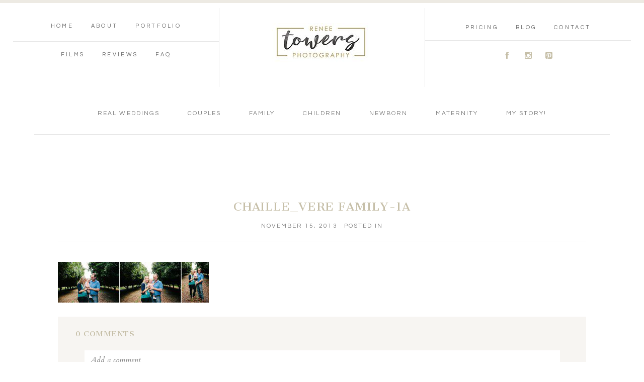

--- FILE ---
content_type: text/html; charset=UTF-8
request_url: https://reneetowersphotography.com/candice-alan-georgia-sunshine-coast-engagement-family-photographer/chaille_vere-family-1a/
body_size: 14232
content:
<!DOCTYPE html>
<html class="pp-rendered" lang="en-US"><!-- ProPhoto 8.2.9 -->
<head>
	<title>Chaille_Vere Family-1a - Renee Towers Photography</title>
	<meta charset="UTF-8" />
	<meta http-equiv="X-UA-Compatible" content="IE=edge" />
	<meta property="og:site_name" content="Renee Towers Photography" />
	<meta property="og:type" content="article" />
	<meta property="og:title" content="Chaille_Vere Family-1a" />
	<meta property="og:url" content="https://reneetowersphotography.com/candice-alan-georgia-sunshine-coast-engagement-family-photographer/chaille_vere-family-1a/" />
	<meta property="og:description" content="Wedding Photographer Family Photographer Sunshine Coast" />
	<meta property="fb:admins" content="103049063136620" />
	<meta name="viewport" content="width=device-width,initial-scale=1" /><meta name='robots' content='index, follow, max-image-preview:large, max-snippet:-1, max-video-preview:-1' />
	<style>img:is([sizes="auto" i], [sizes^="auto," i]) { contain-intrinsic-size: 3000px 1500px }</style>
	
	<!-- This site is optimized with the Yoast SEO plugin v26.8 - https://yoast.com/product/yoast-seo-wordpress/ -->
	<link rel="canonical" href="https://reneetowersphotography.com/candice-alan-georgia-sunshine-coast-engagement-family-photographer/chaille_vere-family-1a/" />
	<meta property="og:locale" content="en_US" />
	<meta property="og:type" content="article" />
	<meta property="og:title" content="Chaille_Vere Family-1a - Renee Towers Photography" />
	<meta property="og:url" content="https://reneetowersphotography.com/candice-alan-georgia-sunshine-coast-engagement-family-photographer/chaille_vere-family-1a/" />
	<meta property="og:site_name" content="Renee Towers Photography" />
	<meta property="article:publisher" content="https://facebook.com/reneetowersphotography" />
	<meta property="og:image" content="https://reneetowersphotography.com/candice-alan-georgia-sunshine-coast-engagement-family-photographer/chaille_vere-family-1a" />
	<meta property="og:image:width" content="750" />
	<meta property="og:image:height" content="203" />
	<meta property="og:image:type" content="image/jpeg" />
	<script type="application/ld+json" class="yoast-schema-graph">{"@context":"https://schema.org","@graph":[{"@type":"WebPage","@id":"https://reneetowersphotography.com/candice-alan-georgia-sunshine-coast-engagement-family-photographer/chaille_vere-family-1a/","url":"https://reneetowersphotography.com/candice-alan-georgia-sunshine-coast-engagement-family-photographer/chaille_vere-family-1a/","name":"Chaille_Vere Family-1a - Renee Towers Photography","isPartOf":{"@id":"https://reneetowersphotography.com/#website"},"primaryImageOfPage":{"@id":"https://reneetowersphotography.com/candice-alan-georgia-sunshine-coast-engagement-family-photographer/chaille_vere-family-1a/#primaryimage"},"image":{"@id":"https://reneetowersphotography.com/candice-alan-georgia-sunshine-coast-engagement-family-photographer/chaille_vere-family-1a/#primaryimage"},"thumbnailUrl":"https://reneetowersphotography.com/wp-content/uploads/2013/11/Chaille_Vere-Family-1a.jpg","datePublished":"2013-11-15T03:47:16+00:00","breadcrumb":{"@id":"https://reneetowersphotography.com/candice-alan-georgia-sunshine-coast-engagement-family-photographer/chaille_vere-family-1a/#breadcrumb"},"inLanguage":"en-US","potentialAction":[{"@type":"ReadAction","target":["https://reneetowersphotography.com/candice-alan-georgia-sunshine-coast-engagement-family-photographer/chaille_vere-family-1a/"]}]},{"@type":"ImageObject","inLanguage":"en-US","@id":"https://reneetowersphotography.com/candice-alan-georgia-sunshine-coast-engagement-family-photographer/chaille_vere-family-1a/#primaryimage","url":"https://reneetowersphotography.com/wp-content/uploads/2013/11/Chaille_Vere-Family-1a.jpg","contentUrl":"https://reneetowersphotography.com/wp-content/uploads/2013/11/Chaille_Vere-Family-1a.jpg","width":750,"height":203},{"@type":"BreadcrumbList","@id":"https://reneetowersphotography.com/candice-alan-georgia-sunshine-coast-engagement-family-photographer/chaille_vere-family-1a/#breadcrumb","itemListElement":[{"@type":"ListItem","position":1,"name":"Home","item":"https://reneetowersphotography.com/"},{"@type":"ListItem","position":2,"name":"Candice + Alan + Georgia | Sunshine Coast Engagement + Family Photographer","item":"https://reneetowersphotography.com/candice-alan-georgia-sunshine-coast-engagement-family-photographer/"},{"@type":"ListItem","position":3,"name":"Chaille_Vere Family-1a"}]},{"@type":"WebSite","@id":"https://reneetowersphotography.com/#website","url":"https://reneetowersphotography.com/","name":"Renee Towers Photography","description":"Wedding Photographer Family Photographer Sunshine Coast","publisher":{"@id":"https://reneetowersphotography.com/#organization"},"potentialAction":[{"@type":"SearchAction","target":{"@type":"EntryPoint","urlTemplate":"https://reneetowersphotography.com/?s={search_term_string}"},"query-input":{"@type":"PropertyValueSpecification","valueRequired":true,"valueName":"search_term_string"}}],"inLanguage":"en-US"},{"@type":"Organization","@id":"https://reneetowersphotography.com/#organization","name":"Renee Towers Photography","url":"https://reneetowersphotography.com/","logo":{"@type":"ImageObject","inLanguage":"en-US","@id":"https://reneetowersphotography.com/#/schema/logo/image/","url":"https://reneetowersphotography.com/wp-content/uploads/2016/04/RTP-logo.jpg","contentUrl":"https://reneetowersphotography.com/wp-content/uploads/2016/04/RTP-logo.jpg","width":2350,"height":1116,"caption":"Renee Towers Photography"},"image":{"@id":"https://reneetowersphotography.com/#/schema/logo/image/"},"sameAs":["https://facebook.com/reneetowersphotography","https://www.instagram.com/reneetowersphotography/"]}]}</script>
	<!-- / Yoast SEO plugin. -->


<link rel='dns-prefetch' href='//assets.pinterest.com' />
<link rel="alternate" type="application/rss+xml" title="Renee Towers Photography &raquo; Chaille_Vere Family-1a Comments Feed" href="https://reneetowersphotography.com/candice-alan-georgia-sunshine-coast-engagement-family-photographer/chaille_vere-family-1a/feed/" />
<link rel='stylesheet' id='wphb-1-css' href='https://reneetowersphotography.com/wp-content/uploads/hummingbird-assets/d616919c3dabdd9d770eaa58a1b93959.css' type='text/css' media='all' />
<link rel='stylesheet' id='wp-block-library-css' href='https://reneetowersphotography.com/wp-includes/css/dist/block-library/style.min.css?ver=6.8.3' type='text/css' media='all' />
<style id='classic-theme-styles-inline-css' type='text/css'>
/*! This file is auto-generated */
.wp-block-button__link{color:#fff;background-color:#32373c;border-radius:9999px;box-shadow:none;text-decoration:none;padding:calc(.667em + 2px) calc(1.333em + 2px);font-size:1.125em}.wp-block-file__button{background:#32373c;color:#fff;text-decoration:none}
</style>
<style id='global-styles-inline-css' type='text/css'>
:root{--wp--preset--aspect-ratio--square: 1;--wp--preset--aspect-ratio--4-3: 4/3;--wp--preset--aspect-ratio--3-4: 3/4;--wp--preset--aspect-ratio--3-2: 3/2;--wp--preset--aspect-ratio--2-3: 2/3;--wp--preset--aspect-ratio--16-9: 16/9;--wp--preset--aspect-ratio--9-16: 9/16;--wp--preset--color--black: #000000;--wp--preset--color--cyan-bluish-gray: #abb8c3;--wp--preset--color--white: #ffffff;--wp--preset--color--pale-pink: #f78da7;--wp--preset--color--vivid-red: #cf2e2e;--wp--preset--color--luminous-vivid-orange: #ff6900;--wp--preset--color--luminous-vivid-amber: #fcb900;--wp--preset--color--light-green-cyan: #7bdcb5;--wp--preset--color--vivid-green-cyan: #00d084;--wp--preset--color--pale-cyan-blue: #8ed1fc;--wp--preset--color--vivid-cyan-blue: #0693e3;--wp--preset--color--vivid-purple: #9b51e0;--wp--preset--gradient--vivid-cyan-blue-to-vivid-purple: linear-gradient(135deg,rgba(6,147,227,1) 0%,rgb(155,81,224) 100%);--wp--preset--gradient--light-green-cyan-to-vivid-green-cyan: linear-gradient(135deg,rgb(122,220,180) 0%,rgb(0,208,130) 100%);--wp--preset--gradient--luminous-vivid-amber-to-luminous-vivid-orange: linear-gradient(135deg,rgba(252,185,0,1) 0%,rgba(255,105,0,1) 100%);--wp--preset--gradient--luminous-vivid-orange-to-vivid-red: linear-gradient(135deg,rgba(255,105,0,1) 0%,rgb(207,46,46) 100%);--wp--preset--gradient--very-light-gray-to-cyan-bluish-gray: linear-gradient(135deg,rgb(238,238,238) 0%,rgb(169,184,195) 100%);--wp--preset--gradient--cool-to-warm-spectrum: linear-gradient(135deg,rgb(74,234,220) 0%,rgb(151,120,209) 20%,rgb(207,42,186) 40%,rgb(238,44,130) 60%,rgb(251,105,98) 80%,rgb(254,248,76) 100%);--wp--preset--gradient--blush-light-purple: linear-gradient(135deg,rgb(255,206,236) 0%,rgb(152,150,240) 100%);--wp--preset--gradient--blush-bordeaux: linear-gradient(135deg,rgb(254,205,165) 0%,rgb(254,45,45) 50%,rgb(107,0,62) 100%);--wp--preset--gradient--luminous-dusk: linear-gradient(135deg,rgb(255,203,112) 0%,rgb(199,81,192) 50%,rgb(65,88,208) 100%);--wp--preset--gradient--pale-ocean: linear-gradient(135deg,rgb(255,245,203) 0%,rgb(182,227,212) 50%,rgb(51,167,181) 100%);--wp--preset--gradient--electric-grass: linear-gradient(135deg,rgb(202,248,128) 0%,rgb(113,206,126) 100%);--wp--preset--gradient--midnight: linear-gradient(135deg,rgb(2,3,129) 0%,rgb(40,116,252) 100%);--wp--preset--font-size--small: 13px;--wp--preset--font-size--medium: 20px;--wp--preset--font-size--large: 36px;--wp--preset--font-size--x-large: 42px;--wp--preset--spacing--20: 0.44rem;--wp--preset--spacing--30: 0.67rem;--wp--preset--spacing--40: 1rem;--wp--preset--spacing--50: 1.5rem;--wp--preset--spacing--60: 2.25rem;--wp--preset--spacing--70: 3.38rem;--wp--preset--spacing--80: 5.06rem;--wp--preset--shadow--natural: 6px 6px 9px rgba(0, 0, 0, 0.2);--wp--preset--shadow--deep: 12px 12px 50px rgba(0, 0, 0, 0.4);--wp--preset--shadow--sharp: 6px 6px 0px rgba(0, 0, 0, 0.2);--wp--preset--shadow--outlined: 6px 6px 0px -3px rgba(255, 255, 255, 1), 6px 6px rgba(0, 0, 0, 1);--wp--preset--shadow--crisp: 6px 6px 0px rgba(0, 0, 0, 1);}:where(.is-layout-flex){gap: 0.5em;}:where(.is-layout-grid){gap: 0.5em;}body .is-layout-flex{display: flex;}.is-layout-flex{flex-wrap: wrap;align-items: center;}.is-layout-flex > :is(*, div){margin: 0;}body .is-layout-grid{display: grid;}.is-layout-grid > :is(*, div){margin: 0;}:where(.wp-block-columns.is-layout-flex){gap: 2em;}:where(.wp-block-columns.is-layout-grid){gap: 2em;}:where(.wp-block-post-template.is-layout-flex){gap: 1.25em;}:where(.wp-block-post-template.is-layout-grid){gap: 1.25em;}.has-black-color{color: var(--wp--preset--color--black) !important;}.has-cyan-bluish-gray-color{color: var(--wp--preset--color--cyan-bluish-gray) !important;}.has-white-color{color: var(--wp--preset--color--white) !important;}.has-pale-pink-color{color: var(--wp--preset--color--pale-pink) !important;}.has-vivid-red-color{color: var(--wp--preset--color--vivid-red) !important;}.has-luminous-vivid-orange-color{color: var(--wp--preset--color--luminous-vivid-orange) !important;}.has-luminous-vivid-amber-color{color: var(--wp--preset--color--luminous-vivid-amber) !important;}.has-light-green-cyan-color{color: var(--wp--preset--color--light-green-cyan) !important;}.has-vivid-green-cyan-color{color: var(--wp--preset--color--vivid-green-cyan) !important;}.has-pale-cyan-blue-color{color: var(--wp--preset--color--pale-cyan-blue) !important;}.has-vivid-cyan-blue-color{color: var(--wp--preset--color--vivid-cyan-blue) !important;}.has-vivid-purple-color{color: var(--wp--preset--color--vivid-purple) !important;}.has-black-background-color{background-color: var(--wp--preset--color--black) !important;}.has-cyan-bluish-gray-background-color{background-color: var(--wp--preset--color--cyan-bluish-gray) !important;}.has-white-background-color{background-color: var(--wp--preset--color--white) !important;}.has-pale-pink-background-color{background-color: var(--wp--preset--color--pale-pink) !important;}.has-vivid-red-background-color{background-color: var(--wp--preset--color--vivid-red) !important;}.has-luminous-vivid-orange-background-color{background-color: var(--wp--preset--color--luminous-vivid-orange) !important;}.has-luminous-vivid-amber-background-color{background-color: var(--wp--preset--color--luminous-vivid-amber) !important;}.has-light-green-cyan-background-color{background-color: var(--wp--preset--color--light-green-cyan) !important;}.has-vivid-green-cyan-background-color{background-color: var(--wp--preset--color--vivid-green-cyan) !important;}.has-pale-cyan-blue-background-color{background-color: var(--wp--preset--color--pale-cyan-blue) !important;}.has-vivid-cyan-blue-background-color{background-color: var(--wp--preset--color--vivid-cyan-blue) !important;}.has-vivid-purple-background-color{background-color: var(--wp--preset--color--vivid-purple) !important;}.has-black-border-color{border-color: var(--wp--preset--color--black) !important;}.has-cyan-bluish-gray-border-color{border-color: var(--wp--preset--color--cyan-bluish-gray) !important;}.has-white-border-color{border-color: var(--wp--preset--color--white) !important;}.has-pale-pink-border-color{border-color: var(--wp--preset--color--pale-pink) !important;}.has-vivid-red-border-color{border-color: var(--wp--preset--color--vivid-red) !important;}.has-luminous-vivid-orange-border-color{border-color: var(--wp--preset--color--luminous-vivid-orange) !important;}.has-luminous-vivid-amber-border-color{border-color: var(--wp--preset--color--luminous-vivid-amber) !important;}.has-light-green-cyan-border-color{border-color: var(--wp--preset--color--light-green-cyan) !important;}.has-vivid-green-cyan-border-color{border-color: var(--wp--preset--color--vivid-green-cyan) !important;}.has-pale-cyan-blue-border-color{border-color: var(--wp--preset--color--pale-cyan-blue) !important;}.has-vivid-cyan-blue-border-color{border-color: var(--wp--preset--color--vivid-cyan-blue) !important;}.has-vivid-purple-border-color{border-color: var(--wp--preset--color--vivid-purple) !important;}.has-vivid-cyan-blue-to-vivid-purple-gradient-background{background: var(--wp--preset--gradient--vivid-cyan-blue-to-vivid-purple) !important;}.has-light-green-cyan-to-vivid-green-cyan-gradient-background{background: var(--wp--preset--gradient--light-green-cyan-to-vivid-green-cyan) !important;}.has-luminous-vivid-amber-to-luminous-vivid-orange-gradient-background{background: var(--wp--preset--gradient--luminous-vivid-amber-to-luminous-vivid-orange) !important;}.has-luminous-vivid-orange-to-vivid-red-gradient-background{background: var(--wp--preset--gradient--luminous-vivid-orange-to-vivid-red) !important;}.has-very-light-gray-to-cyan-bluish-gray-gradient-background{background: var(--wp--preset--gradient--very-light-gray-to-cyan-bluish-gray) !important;}.has-cool-to-warm-spectrum-gradient-background{background: var(--wp--preset--gradient--cool-to-warm-spectrum) !important;}.has-blush-light-purple-gradient-background{background: var(--wp--preset--gradient--blush-light-purple) !important;}.has-blush-bordeaux-gradient-background{background: var(--wp--preset--gradient--blush-bordeaux) !important;}.has-luminous-dusk-gradient-background{background: var(--wp--preset--gradient--luminous-dusk) !important;}.has-pale-ocean-gradient-background{background: var(--wp--preset--gradient--pale-ocean) !important;}.has-electric-grass-gradient-background{background: var(--wp--preset--gradient--electric-grass) !important;}.has-midnight-gradient-background{background: var(--wp--preset--gradient--midnight) !important;}.has-small-font-size{font-size: var(--wp--preset--font-size--small) !important;}.has-medium-font-size{font-size: var(--wp--preset--font-size--medium) !important;}.has-large-font-size{font-size: var(--wp--preset--font-size--large) !important;}.has-x-large-font-size{font-size: var(--wp--preset--font-size--x-large) !important;}
:where(.wp-block-post-template.is-layout-flex){gap: 1.25em;}:where(.wp-block-post-template.is-layout-grid){gap: 1.25em;}
:where(.wp-block-columns.is-layout-flex){gap: 2em;}:where(.wp-block-columns.is-layout-grid){gap: 2em;}
:root :where(.wp-block-pullquote){font-size: 1.5em;line-height: 1.6;}
</style>
<script type="text/javascript" src="https://reneetowersphotography.com/wp-includes/js/jquery/jquery.min.js?ver=3.7.1" id="jquery-core-js"></script>
<script type="text/javascript" src="https://reneetowersphotography.com/wp-includes/js/jquery/jquery-migrate.min.js?ver=3.4.1" id="jquery-migrate-js"></script>
<link rel="https://api.w.org/" href="https://reneetowersphotography.com/wp-json/" /><link rel="alternate" title="JSON" type="application/json" href="https://reneetowersphotography.com/wp-json/wp/v2/media/1618" /><link rel="EditURI" type="application/rsd+xml" title="RSD" href="https://reneetowersphotography.com/xmlrpc.php?rsd" />
<link rel='shortlink' href='https://reneetowersphotography.com/?p=1618' />
<link rel="alternate" title="oEmbed (JSON)" type="application/json+oembed" href="https://reneetowersphotography.com/wp-json/oembed/1.0/embed?url=https%3A%2F%2Freneetowersphotography.com%2Fcandice-alan-georgia-sunshine-coast-engagement-family-photographer%2Fchaille_vere-family-1a%2F" />
<link rel="alternate" title="oEmbed (XML)" type="text/xml+oembed" href="https://reneetowersphotography.com/wp-json/oembed/1.0/embed?url=https%3A%2F%2Freneetowersphotography.com%2Fcandice-alan-georgia-sunshine-coast-engagement-family-photographer%2Fchaille_vere-family-1a%2F&#038;format=xml" />

	<link rel="preconnect" href="https://use.fontawesome.com" crossorigin />
<style type="text/css">.fa,.fab,.fal,.far,.fas{-moz-osx-font-smoothing:grayscale;-webkit-font-smoothing:antialiased;display:inline-block;font-style:normal;font-variant:normal;text-rendering:auto;line-height:1}.fa-lg{font-size:1.33333em;line-height:.75em;vertical-align:-.0667em}.fa-xs{font-size:.75em}.fa-sm{font-size:.875em}.fa-1x{font-size:1em}.fa-2x{font-size:2em}.fa-3x{font-size:3em}.fa-4x{font-size:4em}.fa-5x{font-size:5em}.fa-6x{font-size:6em}.fa-7x{font-size:7em}.fa-8x{font-size:8em}.fa-9x{font-size:9em}.fa-10x{font-size:10em}.fa-fw{text-align:center;width:1.25em}.fa-ul{list-style-type:none;margin-left:2.5em;padding-left:0}.fa-ul>li{position:relative}.fa-li{left:-2em;position:absolute;text-align:center;width:2em;line-height:inherit}.fa-border{border:.08em solid #eee;border-radius:.1em;padding:.2em .25em .15em}.fa-pull-left{float:left}.fa-pull-right{float:right}.fa.fa-pull-left,.fab.fa-pull-left,.fal.fa-pull-left,.far.fa-pull-left,.fas.fa-pull-left{margin-right:.3em}.fa.fa-pull-right,.fab.fa-pull-right,.fal.fa-pull-right,.far.fa-pull-right,.fas.fa-pull-right{margin-left:.3em}.fa-spin{-webkit-animation:a 2s infinite linear;animation:a 2s infinite linear}.fa-pulse{-webkit-animation:a 1s infinite steps(8);animation:a 1s infinite steps(8)}@-webkit-keyframes a{0%{-webkit-transform:rotate(0);transform:rotate(0)}to{-webkit-transform:rotate(1turn);transform:rotate(1turn)}}@keyframes a{0%{-webkit-transform:rotate(0);transform:rotate(0)}to{-webkit-transform:rotate(1turn);transform:rotate(1turn)}}.fa-rotate-90{-webkit-transform:rotate(90deg);transform:rotate(90deg)}.fa-rotate-180{-webkit-transform:rotate(180deg);transform:rotate(180deg)}.fa-rotate-270{-webkit-transform:rotate(270deg);transform:rotate(270deg)}.fa-flip-horizontal{-webkit-transform:scaleX(-1);transform:scaleX(-1)}.fa-flip-vertical{-webkit-transform:scaleY(-1);transform:scaleY(-1)}.fa-flip-horizontal.fa-flip-vertical{-webkit-transform:scale(-1);transform:scale(-1)}:root .fa-flip-horizontal,:root .fa-flip-vertical,:root .fa-rotate-180,:root .fa-rotate-270,:root .fa-rotate-90{-webkit-filter:none;filter:none}.fa-stack{display:inline-block;height:2em;line-height:2em;position:relative;vertical-align:middle;width:2em}.fa-stack-1x,.fa-stack-2x{left:0;position:absolute;text-align:center;width:100%}.fa-stack-1x{line-height:inherit}.fa-stack-2x{font-size:2em}.fa-inverse{color:#fff}.fa-angle-double-right:before{content:"\f101"}.fa-angle-right:before{content:"\f105"}.fa-angle-left:before{content:"\f104"}.fa-arrow-circle-down:before{content:"\f0ab"}.fa-arrow-circle-left:before{content:"\f0a8"}.fa-arrow-circle-right:before{content:"\f0a9"}.fa-arrow-circle-up:before{content:"\f0aa"}.fa-arrow-down:before{content:"\f063"}.fa-arrow-left:before{content:"\f060"}.fa-arrow-right:before{content:"\f061"}.fa-arrow-up:before{content:"\f062"}.fa-caret-down:before{content:"\f0d7"}.fa-caret-left:before{content:"\f0d9"}.fa-caret-right:before{content:"\f0da"}.fa-caret-square-down:before{content:"\f150"}.fa-caret-square-left:before{content:"\f191"}.fa-caret-square-right:before{content:"\f152"}.fa-caret-square-up:before{content:"\f151"}.fa-caret-up:before{content:"\f0d8"}.fa-chevron-circle-down:before{content:"\f13a"}.fa-chevron-circle-left:before{content:"\f137"}.fa-chevron-circle-right:before{content:"\f138"}.fa-chevron-circle-up:before{content:"\f139"}.fa-chevron-down:before{content:"\f078"}.fa-chevron-left:before{content:"\f053"}.fa-chevron-right:before{content:"\f054"}.fa-chevron-up:before{content:"\f077"}.fa-compress:before{content:"\f066"}.fa-expand:before{content:"\f065"}.fa-hand-point-down:before{content:"\f0a7"}.fa-hand-point-left:before{content:"\f0a5"}.fa-hand-point-right:before{content:"\f0a4"}.fa-hand-point-up:before{content:"\f0a6"}.fa-long-arrow-alt-down:before{content:"\f309"}.fa-long-arrow-alt-left:before{content:"\f30a"}.fa-long-arrow-alt-right:before{content:"\f30b"}.fa-long-arrow-alt-up:before{content:"\f30c"}.fa-minus:before{content:"\f068"}.fa-minus-circle:before{content:"\f056"}.fa-minus-square:before{content:"\f146"}.fa-pause:before{content:"\f04c"}.fa-pause-circle:before{content:"\f28b"}.fa-play:before{content:"\f04b"}.fa-play-circle:before{content:"\f144"}.fa-plus:before{content:"\f067"}.fa-plus-circle:before{content:"\f055"}.fa-plus-square:before{content:"\f0fe"}.fa-times:before{content:"\f00d"}.fa-times-circle:before{content:"\f057"}.sr-only{border:0;clip:rect(0,0,0,0);height:1px;margin:-1px;overflow:hidden;padding:0;position:absolute;width:1px}.sr-only-focusable:active,.sr-only-focusable:focus{clip:auto;height:auto;margin:0;overflow:visible;position:static;width:auto}@font-face{font-family:Font Awesome\ 5 Brands;font-style:normal;font-weight:400;font-display:swap;src:url(https://use.fontawesome.com/releases/v5.0.2/webfonts/fa-brands-400.eot);src:url(https://use.fontawesome.com/releases/v5.0.2/webfonts/fa-brands-400.eot?#iefix) format("embedded-opentype"),url(https://use.fontawesome.com/releases/v5.0.2/webfonts/fa-brands-400.woff2) format("woff2"),url(https://use.fontawesome.com/releases/v5.0.2/webfonts/fa-brands-400.woff) format("woff"),url(https://use.fontawesome.com/releases/v5.0.2/webfonts/fa-brands-400.ttf) format("truetype"),url(https://use.fontawesome.com/releases/v5.0.2/webfonts/fa-brands-400.svg#fontawesome) format("svg")}.fab{font-family:Font Awesome\ 5 Brands}@font-face{font-family:Font Awesome\ 5 Free;font-style:normal;font-weight:400;font-display:swap;src:url(https://use.fontawesome.com/releases/v5.0.2/webfonts/fa-regular-400.eot);src:url(https://use.fontawesome.com/releases/v5.0.2/webfonts/fa-regular-400.eot?#iefix) format("embedded-opentype"),url(https://use.fontawesome.com/releases/v5.0.2/webfonts/fa-regular-400.woff2) format("woff2"),url(https://use.fontawesome.com/releases/v5.0.2/webfonts/fa-regular-400.woff) format("woff"),url(https://use.fontawesome.com/releases/v5.0.2/webfonts/fa-regular-400.ttf) format("truetype"),url(https://use.fontawesome.com/releases/v5.0.2/webfonts/fa-regular-400.svg#fontawesome) format("svg")}.far{font-weight:400}@font-face{font-family:Font Awesome\ 5 Free;font-style:normal;font-weight:900;font-display:swap;src:url(https://use.fontawesome.com/releases/v5.0.2/webfonts/fa-solid-900.eot);src:url(https://use.fontawesome.com/releases/v5.0.2/webfonts/fa-solid-900.eot?#iefix) format("embedded-opentype"),url(https://use.fontawesome.com/releases/v5.0.2/webfonts/fa-solid-900.woff2) format("woff2"),url(https://use.fontawesome.com/releases/v5.0.2/webfonts/fa-solid-900.woff) format("woff"),url(https://use.fontawesome.com/releases/v5.0.2/webfonts/fa-solid-900.ttf) format("truetype"),url(https://use.fontawesome.com/releases/v5.0.2/webfonts/fa-solid-900.svg#fontawesome) format("svg")}.fa,.far,.fas{font-family:Font Awesome\ 5 Free}.fa,.fas{font-weight:900}</style>
<script type="text/javascript">
window.PROPHOTO || (window.PROPHOTO = {});
window.PROPHOTO.imgProtection = {"level":"none"};
</script><script type="text/javascript">
window.PROPHOTO || (window.PROPHOTO = {});
window.PROPHOTO.designId = "a23536e2-e9c9-4fe1-8c13-cc0dc62576fe";
window.PROPHOTO.layoutId = "d69c0060-1c74-49f7-84af-72bd72fe818a";
</script><link rel="stylesheet" media="all" href="//reneetowersphotography.com/wp-content/uploads/pp/static/design-a23536e2-e9c9-4fe1-8c13-cc0dc62576fe-1768531399.css" /><link rel="stylesheet" href="//reneetowersphotography.com/wp-content/uploads/pp/static/layout-d69c0060-1c74-49f7-84af-72bd72fe818a-1768531399.css" /><link rel="preconnect" href="https://fonts.gstatic.com" crossorigin />
<link rel="preload" href="https://fonts.googleapis.com/css?family=Cardo|Cantata+One|Questrial&display=swap" as="style"><link href="https://fonts.googleapis.com/css?family=Cardo|Cantata+One|Questrial&display=swap" rel="stylesheet">
	<link rel="alternate" href="https://reneetowersphotography.com/feed/" type="application/rss+xml" title="Renee Towers Photography Posts RSS feed"/>
	<link rel="pingback" href="https://reneetowersphotography.com/xmlrpc.php"/>
    
    </head>

<body id="body" class="attachment wp-singular attachment-template-default single single-attachment postid-1618 attachmentid-1618 attachment-jpeg wp-embed-responsive wp-theme-prophoto8 thread-comments article-chaille_vere-family-1a css-1ba7ta6">
    
    
        <div id="fb-root"></div>
        <script>
        (function(d, s, id) {
            var js, fjs = d.getElementsByTagName(s)[0];
            if (d.getElementById(id)) return;
            js = d.createElement(s); js.id = id;
            js.src = "//connect.facebook.net/en_US/sdk.js#xfbml=1&version=v2.4";
            fjs.parentNode.insertBefore(js, fjs);
        }(document, 'script', 'facebook-jssdk'));
    </script>
    
    <script type="text/javascript">
        (function(d, platform) {
            var isIOS = [
                'iPad Simulator',
                'iPhone Simulator',
                'iPod Simulator',
                'iPad',
                'iPhone',
                'iPod'
            ].includes(platform)
            // iPad on iOS 13 detection
            || (platform === "MacIntel" && "ontouchend" in d);

            if (isIOS) {
                d.body.classList.add('is-iOS');
            }
        }(document, window.navigator.platform));
    </script>

    
        <div class="pp-slideover pp-slideover--right"><div class="css-1n484ta own-css pp-block _d98181f0-264d-4cf9-9381-67e4dfb3e76a" data-index="0"><div class="row no-gutters css-lqkxvp pp-row _989e7ce9-3c3b-45cf-838f-5d93ed6ef5e1 _d98181f0-264d-4cf9-9381-67e4dfb3e76a__row"><div class="pp-column _7a4aff20-318b-4d50-af83-3dd89908021d _d98181f0-264d-4cf9-9381-67e4dfb3e76a__column _989e7ce9-3c3b-45cf-838f-5d93ed6ef5e1__column col-xs-12 col-sm-12 col-md-12 col-lg-12"><div class="css-1idj3bk pp-column__inner _7a4aff20-318b-4d50-af83-3dd89908021d__inner _d98181f0-264d-4cf9-9381-67e4dfb3e76a__column__inner _989e7ce9-3c3b-45cf-838f-5d93ed6ef5e1__column__inner"><div data-id="9610b1ca-554c-4df7-99f8-a7e76e3ed689" data-vertical-offset="" class="pp-module _9610b1ca-554c-4df7-99f8-a7e76e3ed689 _d98181f0-264d-4cf9-9381-67e4dfb3e76a__module _989e7ce9-3c3b-45cf-838f-5d93ed6ef5e1__module _7a4aff20-318b-4d50-af83-3dd89908021d__module css-mdcqb8 pp-module--text pp-module--is-dynamic css-1ecdzrs"><div class="pp-text-module-body"><div><p>MENU</p></div></div></div><div data-id="f80d5bf0-a358-4a59-a0f4-625d88079759" data-vertical-offset="" class="pp-module _f80d5bf0-a358-4a59-a0f4-625d88079759 _d98181f0-264d-4cf9-9381-67e4dfb3e76a__module _989e7ce9-3c3b-45cf-838f-5d93ed6ef5e1__module _7a4aff20-318b-4d50-af83-3dd89908021d__module css-g4xq9m pp-module--menu"><nav class="pp-menu pp-menu--vertical _f80d5bf0-a358-4a59-a0f4-625d88079759 css-16tafxh"><ul class="pp-menu-items"><li class="_7bb8d1d1-f2ee-4686-a7c1-432e25bf20b8 pp-menu-item--page pp-menu-item--depth1 pp-menu-item"><a href="https://reneetowersphotography.com/" target="_self">Home</a></li><li class="_506cd5c6-ec43-4d81-b03c-572a55f833b0 pp-menu-item--page pp-menu-item--depth1 pp-menu-item"><a href="https://reneetowersphotography.com/about/" target="_self">About</a></li><li class="_603e0059-1017-4263-8521-d183c53a183e pp-menu-item--page pp-menu-item--depth1 pp-menu-item"><a href="https://reneetowersphotography.com/portfolio/" target="_self">Portfolio</a></li></ul></nav></div><div data-id="4566d626-4f75-443f-af77-de2321831536" data-vertical-offset="" class="pp-module _4566d626-4f75-443f-af77-de2321831536 _d98181f0-264d-4cf9-9381-67e4dfb3e76a__module _989e7ce9-3c3b-45cf-838f-5d93ed6ef5e1__module _7a4aff20-318b-4d50-af83-3dd89908021d__module css-g4xq9m pp-module--menu"><nav class="pp-menu pp-menu--vertical _4566d626-4f75-443f-af77-de2321831536 css-16tafxh"><ul class="pp-menu-items"><li class="_eb4c9a77-dc56-4256-bd89-cbd2cf6ce3c6 pp-menu-item--page pp-menu-item--depth1 pp-menu-item"><a href="https://reneetowersphotography.com/film/" target="_self">Films</a></li><li class="_74880cfc-ceb7-4628-ab96-084b61aa5351 pp-menu-item--page pp-menu-item--depth1 pp-menu-item"><a href="https://reneetowersphotography.com/raves/" target="_self">Reviews</a></li><li class="_309144d2-2026-4f49-b155-f3834360d533 pp-menu-item--page pp-menu-item--depth1 pp-menu-item"><a href="https://reneetowersphotography.com/faq/" target="_self">FAQ</a></li></ul></nav></div><div data-id="a8523b80-fe41-4274-b436-5cd5bfdb72b0" data-vertical-offset="" class="pp-module _a8523b80-fe41-4274-b436-5cd5bfdb72b0 _d98181f0-264d-4cf9-9381-67e4dfb3e76a__module _989e7ce9-3c3b-45cf-838f-5d93ed6ef5e1__module _7a4aff20-318b-4d50-af83-3dd89908021d__module css-ek1mlt pp-module--menu"><nav class="pp-menu pp-menu--vertical _a8523b80-fe41-4274-b436-5cd5bfdb72b0 css-16tafxh"><ul class="pp-menu-items"><li class="_3f11429d-c08c-4483-be26-4f9aeaa9c6ec pp-menu-item--page pp-menu-item--depth1 pp-menu-item"><a href="https://reneetowersphotography.com/packages/" target="_self">Pricing</a></li><li class="_29f0392f-b905-46a2-8771-4ee71a6275de pp-menu-item--page pp-menu-item--depth1 pp-menu-item"><a href="https://reneetowersphotography.com/blog/" target="_self">Blog</a></li><li class="_a2cfca10-465b-4774-938c-215395176f63 pp-menu-item--page pp-menu-item--depth1 pp-menu-item"><a href="https://reneetowersphotography.com/contact/" target="_self">Contact</a></li></ul></nav></div><div data-id="531d1403-2998-48d4-8ead-4b416de3ee91" data-vertical-offset="" class="pp-module _531d1403-2998-48d4-8ead-4b416de3ee91 _d98181f0-264d-4cf9-9381-67e4dfb3e76a__module _989e7ce9-3c3b-45cf-838f-5d93ed6ef5e1__module _7a4aff20-318b-4d50-af83-3dd89908021d__module css-c89ksi pp-module--graphic"><section class="css-1k0ecpe pp-graphics"><div class="pp-graphic" style="max-width:20px;width:20.725%"><div><span data-tile-id="a282a974-7074-46f0-ae15-7c5aedce96e1" class="css-2s9dct pp-tile own-css _a282a974-7074-46f0-ae15-7c5aedce96e1"><span class="_7577ea8c-265c-425a-a893-51892ff8beaf pp-tile__layer pp-tile__layer--text css-10esxka"><span class="pp-tile__layer__inner">A</span></span></span></div></div><div class="pp-graphic" style="max-width:20px;width:20.725%"><div><span data-tile-id="5d8fcef3-d6fc-4461-8932-10af83ad0453" class="css-2s9dct pp-tile own-css _5d8fcef3-d6fc-4461-8932-10af83ad0453"><span class="_10fbba4a-739b-48b5-9a59-63ebba8619ab pp-tile__layer pp-tile__layer--text css-10esxka"><span class="pp-tile__layer__inner">B</span></span></span></div></div><div class="pp-graphic" style="max-width:20px;width:20.725%"><div><span data-tile-id="16d256ae-775a-47fd-bfd0-904b8ffa8978" class="css-2s9dct pp-tile own-css _16d256ae-775a-47fd-bfd0-904b8ffa8978"><span class="_2cf5afda-29e1-44af-8522-d4cd2871c677 pp-tile__layer pp-tile__layer--text css-10esxka"><span class="pp-tile__layer__inner">C</span></span></span></div></div><div class="pp-graphic" style="max-width:20px;width:20.725%"><div><span data-tile-id="a4ddf322-0ebd-481e-b014-143a94555511" class="css-2s9dct pp-tile own-css _a4ddf322-0ebd-481e-b014-143a94555511"><span class="_80c78720-da5c-4308-93b7-18491beb430d pp-tile__layer pp-tile__layer--text css-10esxka"><span class="pp-tile__layer__inner">D</span></span></span></div></div></section></div></div><style class="entity-custom-css"></style></div><style class="entity-custom-css"></style></div><style class="entity-custom-css"></style></div></div><span class="pp-hamburger css-s8iput pp-hamburger--right"><span data-tile-id="4a3842f1-d456-4982-8904-d496f576a749" class="css-9mynej pp-tile own-css _4a3842f1-d456-4982-8904-d496f576a749"><span class="_3b977c95-4da0-4f69-b5f3-4cad365a7b21 pp-tile__layer pp-tile__layer--shape css-qtpvfk"><span class="pp-tile__layer__inner"></span></span><span class="_b05ea93e-20f3-473a-a484-b5a6fd409df7 pp-tile__layer pp-tile__layer--shape css-1ukuxva"><span class="pp-tile__layer__inner"></span></span><span class="_b0c54131-8d2d-4868-83e4-9db987cdb70b pp-tile__layer pp-tile__layer--shape css-tj4jw2"><span class="pp-tile__layer__inner"></span></span><span class="_298feaf6-5d76-4a78-8e53-dc83bfe42319 pp-tile__layer pp-tile__layer--shape css-11n5zkq"><span class="pp-tile__layer__inner"></span></span></span></span><div class="pp-layout _d69c0060-1c74-49f7-84af-72bd72fe818a"><div class="pp-block-wrap"><div class="css-110y86 own-css pp-block _be564efe-1287-401f-9ea6-955b9b9a73e1" data-index="0"><div class="row no-gutters css-kavhds pp-row _61337814-037a-4fe1-8ee1-338e8bd1eef3 _be564efe-1287-401f-9ea6-955b9b9a73e1__row"><div class="pp-column _fd23361e-8dbc-4bf2-81e4-d351c7cf721b _be564efe-1287-401f-9ea6-955b9b9a73e1__column _61337814-037a-4fe1-8ee1-338e8bd1eef3__column col-xs-12 col-sm-12 col-md-4 col-lg-4"><div class="css-1sri67v pp-column__inner _fd23361e-8dbc-4bf2-81e4-d351c7cf721b__inner _be564efe-1287-401f-9ea6-955b9b9a73e1__column__inner _61337814-037a-4fe1-8ee1-338e8bd1eef3__column__inner"><div data-id="e8d240b7-1575-444d-b668-8b20c8a4cf45" data-vertical-offset="" class="pp-module _e8d240b7-1575-444d-b668-8b20c8a4cf45 _be564efe-1287-401f-9ea6-955b9b9a73e1__module _61337814-037a-4fe1-8ee1-338e8bd1eef3__module _fd23361e-8dbc-4bf2-81e4-d351c7cf721b__module css-1cz19et pp-module--menu"><nav class="pp-menu pp-menu--horizontal _e8d240b7-1575-444d-b668-8b20c8a4cf45 css-1gmem42"><ul class="pp-menu-items"><li class="_7bb8d1d1-f2ee-4686-a7c1-432e25bf20b8 pp-menu-item--page pp-menu-item--depth1 pp-menu-item"><a href="https://reneetowersphotography.com/" target="_self">Home</a></li><li class="_506cd5c6-ec43-4d81-b03c-572a55f833b0 pp-menu-item--page pp-menu-item--depth1 pp-menu-item"><a href="https://reneetowersphotography.com/about/" target="_self">About</a></li><li class="_603e0059-1017-4263-8521-d183c53a183e pp-menu-item--page pp-menu-item--depth1 pp-menu-item"><a href="https://reneetowersphotography.com/portfolio/" target="_self">Portfolio</a></li></ul></nav></div><div data-id="64732529-86d5-4d07-af65-27afeeeff1b1" data-vertical-offset="" class="pp-module _64732529-86d5-4d07-af65-27afeeeff1b1 _be564efe-1287-401f-9ea6-955b9b9a73e1__module _61337814-037a-4fe1-8ee1-338e8bd1eef3__module _fd23361e-8dbc-4bf2-81e4-d351c7cf721b__module css-1qx0xy8 pp-module--graphic"><section class="css-17bquuh pp-graphics"><div class="pp-graphic" style="max-width:500px;width:100%"><div><span data-tile-id="594796bd-8388-4c6d-b6b2-5ca54248d904" class="css-1t2oo0w pp-tile own-css _594796bd-8388-4c6d-b6b2-5ca54248d904"><span class="_14509039-16fa-469b-b837-b9b7873b4e51 pp-tile__layer pp-tile__layer--shape css-memac"><span class="pp-tile__layer__inner"></span></span></span></div></div></section></div><div data-id="e211a691-0937-4738-95ac-e7d232e14357" data-vertical-offset="" class="pp-module _e211a691-0937-4738-95ac-e7d232e14357 _be564efe-1287-401f-9ea6-955b9b9a73e1__module _61337814-037a-4fe1-8ee1-338e8bd1eef3__module _fd23361e-8dbc-4bf2-81e4-d351c7cf721b__module css-1h7cqn9 pp-module--menu"><nav class="pp-menu pp-menu--horizontal _e211a691-0937-4738-95ac-e7d232e14357 css-mi5jxd"><ul class="pp-menu-items"><li class="_eb4c9a77-dc56-4256-bd89-cbd2cf6ce3c6 pp-menu-item--page pp-menu-item--depth1 pp-menu-item"><a href="https://reneetowersphotography.com/film/" target="_self">Films</a></li><li class="_74880cfc-ceb7-4628-ab96-084b61aa5351 pp-menu-item--page pp-menu-item--depth1 pp-menu-item"><a href="https://reneetowersphotography.com/raves/" target="_self">Reviews</a></li><li class="_309144d2-2026-4f49-b155-f3834360d533 pp-menu-item--page pp-menu-item--depth1 pp-menu-item"><a href="https://reneetowersphotography.com/faq/" target="_self">FAQ</a></li></ul></nav></div></div><style class="entity-custom-css"></style></div><div class="pp-column _19ff5253-4263-4d07-9322-05a2552e80af _be564efe-1287-401f-9ea6-955b9b9a73e1__column _61337814-037a-4fe1-8ee1-338e8bd1eef3__column col-xs-12 col-sm-12 col-md-4 col-lg-4"><div class="css-cofw8y pp-column__inner _19ff5253-4263-4d07-9322-05a2552e80af__inner _be564efe-1287-401f-9ea6-955b9b9a73e1__column__inner _61337814-037a-4fe1-8ee1-338e8bd1eef3__column__inner"><div data-id="b91b712c-bf9f-4fc5-b4b5-5c27a2c60bf8" data-vertical-offset="" class="pp-module _b91b712c-bf9f-4fc5-b4b5-5c27a2c60bf8 _be564efe-1287-401f-9ea6-955b9b9a73e1__module _61337814-037a-4fe1-8ee1-338e8bd1eef3__module _19ff5253-4263-4d07-9322-05a2552e80af__module css-c89ksi pp-module--graphic"><section class="css-17bquuh pp-graphics"><div class="pp-graphic" style="max-width:200px;width:100%"><a href="/home" target="_self"><img alt="" class="" src="https://reneetowersphotography.com/wp-content/uploads/2020/06/rto-header.jpg" width="200" height="78" loading="lazy" srcset="https://reneetowersphotography.com/wp-content/uploads/2020/06/rto-header.jpg 200w, https://reneetowersphotography.com/wp-content/uploads/2020/06/rto-header-50x20.jpg 50w" sizes="(max-width: 200px) 100vw, 200px"></a></div></section></div></div><style class="entity-custom-css"></style></div><div class="pp-column _13751f9a-28c5-46c5-8a83-c2f26ffe5958 _be564efe-1287-401f-9ea6-955b9b9a73e1__column _61337814-037a-4fe1-8ee1-338e8bd1eef3__column col-xs-12 col-sm-12 col-md-4 col-lg-4"><div class="css-1sri67v pp-column__inner _13751f9a-28c5-46c5-8a83-c2f26ffe5958__inner _be564efe-1287-401f-9ea6-955b9b9a73e1__column__inner _61337814-037a-4fe1-8ee1-338e8bd1eef3__column__inner"><div data-id="c608cd27-a303-433c-bf2f-97ec21b664ec" data-vertical-offset="" class="pp-module _c608cd27-a303-433c-bf2f-97ec21b664ec _be564efe-1287-401f-9ea6-955b9b9a73e1__module _61337814-037a-4fe1-8ee1-338e8bd1eef3__module _13751f9a-28c5-46c5-8a83-c2f26ffe5958__module css-1h7cqn9 pp-module--menu"><nav class="pp-menu pp-menu--horizontal _c608cd27-a303-433c-bf2f-97ec21b664ec css-1gmem42"><ul class="pp-menu-items"><li class="_3f11429d-c08c-4483-be26-4f9aeaa9c6ec pp-menu-item--page pp-menu-item--depth1 pp-menu-item"><a href="https://reneetowersphotography.com/packages/" target="_self">Pricing</a></li><li class="_29f0392f-b905-46a2-8771-4ee71a6275de pp-menu-item--page pp-menu-item--depth1 pp-menu-item"><a href="https://reneetowersphotography.com/blog/" target="_self">Blog</a></li><li class="_a2cfca10-465b-4774-938c-215395176f63 pp-menu-item--page pp-menu-item--depth1 pp-menu-item"><a href="https://reneetowersphotography.com/contact/" target="_self">Contact</a></li></ul></nav></div><div data-id="bfb15230-12c9-41e6-b53e-039bac070429" data-vertical-offset="" class="pp-module _bfb15230-12c9-41e6-b53e-039bac070429 _be564efe-1287-401f-9ea6-955b9b9a73e1__module _61337814-037a-4fe1-8ee1-338e8bd1eef3__module _13751f9a-28c5-46c5-8a83-c2f26ffe5958__module css-1bhsgwt pp-module--graphic"><section class="css-17bquuh pp-graphics"><div class="pp-graphic" style="max-width:500px;width:100%"><div><span data-tile-id="594796bd-8388-4c6d-b6b2-5ca54248d904" class="css-1t2oo0w pp-tile own-css _594796bd-8388-4c6d-b6b2-5ca54248d904"><span class="_14509039-16fa-469b-b837-b9b7873b4e51 pp-tile__layer pp-tile__layer--shape css-memac"><span class="pp-tile__layer__inner"></span></span></span></div></div></section></div><div data-id="148960a6-a765-472b-9af4-45e625dd1947" data-vertical-offset="" class="pp-module _148960a6-a765-472b-9af4-45e625dd1947 _be564efe-1287-401f-9ea6-955b9b9a73e1__module _61337814-037a-4fe1-8ee1-338e8bd1eef3__module _13751f9a-28c5-46c5-8a83-c2f26ffe5958__module css-1br0z68 pp-module--graphic"><section class="css-dbms88 pp-graphics"><div class="pp-graphic" style="max-width:20px;width:29.8%"><a href="https://www.facebook.com/ReneeTowersPhotography/" target="_blank"><div><span data-tile-id="a282a974-7074-46f0-ae15-7c5aedce96e1" class="css-2s9dct pp-tile own-css _a282a974-7074-46f0-ae15-7c5aedce96e1"><span class="_7577ea8c-265c-425a-a893-51892ff8beaf pp-tile__layer pp-tile__layer--text css-10esxka"><span class="pp-tile__layer__inner">A</span></span></span></div></a></div><div class="pp-graphic" style="max-width:20px;width:29.8%"><a href="https://www.instagram.com/reneetowersphotography/" target="_blank"><div><span data-tile-id="16d256ae-775a-47fd-bfd0-904b8ffa8978" class="css-2s9dct pp-tile own-css _16d256ae-775a-47fd-bfd0-904b8ffa8978"><span class="_2cf5afda-29e1-44af-8522-d4cd2871c677 pp-tile__layer pp-tile__layer--text css-10esxka"><span class="pp-tile__layer__inner">C</span></span></span></div></a></div><div class="pp-graphic" style="max-width:20px;width:29.8%"><a href="https://www.pinterest.com.au/reneetowersphotography/" target="_blank"><div><span data-tile-id="a4ddf322-0ebd-481e-b014-143a94555511" class="css-2s9dct pp-tile own-css _a4ddf322-0ebd-481e-b014-143a94555511"><span class="_80c78720-da5c-4308-93b7-18491beb430d pp-tile__layer pp-tile__layer--text css-10esxka"><span class="pp-tile__layer__inner">D</span></span></span></div></a></div></section></div></div><style class="entity-custom-css"></style></div><style class="entity-custom-css"></style></div><div class="row no-gutters css-oq6vj2 pp-row _4bf19301-cb67-4a02-bc2b-e61765fee1fe _be564efe-1287-401f-9ea6-955b9b9a73e1__row"><div class="pp-column _1bb57318-291d-42a9-91bd-77c38904bc54 _be564efe-1287-401f-9ea6-955b9b9a73e1__column _4bf19301-cb67-4a02-bc2b-e61765fee1fe__column col-xs-12 col-sm-12 col-md-12 col-lg-12"><div class="css-1idj3bk pp-column__inner _1bb57318-291d-42a9-91bd-77c38904bc54__inner _be564efe-1287-401f-9ea6-955b9b9a73e1__column__inner _4bf19301-cb67-4a02-bc2b-e61765fee1fe__column__inner"><div data-id="a72ce89a-5673-4998-8a84-5cd65ff83d9b" data-vertical-offset="" class="pp-module _a72ce89a-5673-4998-8a84-5cd65ff83d9b _be564efe-1287-401f-9ea6-955b9b9a73e1__module _4bf19301-cb67-4a02-bc2b-e61765fee1fe__module _1bb57318-291d-42a9-91bd-77c38904bc54__module css-c89ksi pp-module--graphic"><section class="css-17bquuh pp-graphics"><div class="pp-graphic" style="max-width:240px;width:100%" data-tour="inline-editing-tile"><div><span data-tile-id="b85eb311-2139-401a-94ae-310903d950b8" class="css-yqtha8 pp-tile own-css _b85eb311-2139-401a-94ae-310903d950b8"><span class="_786df8c1-0fcf-4a2b-87c3-61fc461b5921 pp-tile__layer pp-tile__layer--image css-1tvem4d"><img alt="Sunshine Coast Wedding Photographer" class="pp-image pp-tile__layer__inner" src="https://reneetowersphotography.com/wp-content/uploads/2016/04/RTP-logo.jpg" width="2350" height="1116" loading="lazy" srcset="https://reneetowersphotography.com/wp-content/uploads/2016/04/RTP-logo.jpg 2350w, https://reneetowersphotography.com/wp-content/uploads/2016/04/RTP-logo-300x142.jpg 300w, https://reneetowersphotography.com/wp-content/uploads/2016/04/RTP-logo-768x365.jpg 768w, https://reneetowersphotography.com/wp-content/uploads/2016/04/RTP-logo-1024x486.jpg 1024w" sizes="(max-width: 2350px) 100vw, 2350px"></span></span></div></div></section></div></div><style class="entity-custom-css"></style></div><style class="entity-custom-css"></style></div><style class="entity-custom-css"></style></div><div class="css-1x2sne9 own-css pp-block _74030dad-b4a1-4d87-b2dc-3052784fd899" data-index="0"><div class="row no-gutters css-lilc55 pp-row _6d83db99-a693-45b6-8345-6a50cc2d88d9 _74030dad-b4a1-4d87-b2dc-3052784fd899__row"><div class="pp-column _96a9b9fb-9a7b-4ce6-98bc-665d19b3ca52 _74030dad-b4a1-4d87-b2dc-3052784fd899__column _6d83db99-a693-45b6-8345-6a50cc2d88d9__column col-xs-12 col-sm-12 col-md-12 col-lg-12"><div class="css-1idj3bk pp-column__inner _96a9b9fb-9a7b-4ce6-98bc-665d19b3ca52__inner _74030dad-b4a1-4d87-b2dc-3052784fd899__column__inner _6d83db99-a693-45b6-8345-6a50cc2d88d9__column__inner"><div data-id="54e82f49-60ca-4daa-a9c8-b0f7dc0c7581" data-vertical-offset="" class="pp-module _54e82f49-60ca-4daa-a9c8-b0f7dc0c7581 _74030dad-b4a1-4d87-b2dc-3052784fd899__module _6d83db99-a693-45b6-8345-6a50cc2d88d9__module _96a9b9fb-9a7b-4ce6-98bc-665d19b3ca52__module css-1h7cqn9 pp-module--menu"><nav class="pp-menu pp-menu--horizontal _54e82f49-60ca-4daa-a9c8-b0f7dc0c7581 css-14o6c1o"><ul class="pp-menu-items"><li class="_6235b79f-2557-4300-a03d-dc88ee6f2587 pp-menu-item--category pp-menu-item--depth1 pp-menu-item"><a href="https://reneetowersphotography.com/category/weddings/" target="_self">Real Weddings</a></li><li class="_7c7cbfd2-e885-442f-b59e-b046b022b60e pp-menu-item--category pp-menu-item--depth1 pp-menu-item"><a href="https://reneetowersphotography.com/category/weddings/couple/" target="_self">Couples</a></li><li class="_ba74eb19-5fa8-4c5a-90bf-2a90997d191b pp-menu-item--category pp-menu-item--depth1 pp-menu-item"><a href="https://reneetowersphotography.com/category/family/" target="_self">Family</a></li><li class="_564b71a7-ce31-4920-b36e-de15e3fa5ce4 pp-menu-item--category pp-menu-item--depth1 pp-menu-item"><a href="https://reneetowersphotography.com/category/babies-and-toddlers/" target="_self">Children</a></li><li class="_be13f5e7-f499-4acb-b722-c3e3fee86f5b pp-menu-item--category pp-menu-item--depth1 pp-menu-item"><a href="https://reneetowersphotography.com/category/newborn-2/" target="_self">Newborn</a></li><li class="_657334da-0b32-43d3-ac3a-de16c4a1b1bf pp-menu-item--category pp-menu-item--depth1 pp-menu-item"><a href="https://reneetowersphotography.com/category/maternity/" target="_self">Maternity</a></li><li class="_59726447-ce20-404f-9b4c-5c636ddd41b0 pp-menu-item--category pp-menu-item--depth1 pp-menu-item"><a href="https://reneetowersphotography.com/category/blogs-about-me/" target="_self">My Story!</a></li></ul></nav></div></div><style class="entity-custom-css"></style></div><style class="entity-custom-css"></style></div><style class="entity-custom-css"></style></div><div class="css-jvp0ou own-css pp-block _85d2a967-a402-43be-bc87-bbc2fb84bb71" data-index="0"><div class="row no-gutters css-safcgz pp-row _c3357f7d-766d-4f19-9f7e-cbd1b35bbd2a _85d2a967-a402-43be-bc87-bbc2fb84bb71__row"><div class="pp-column _5fbe501e-0a89-43fd-8956-395afbf6485f _85d2a967-a402-43be-bc87-bbc2fb84bb71__column _c3357f7d-766d-4f19-9f7e-cbd1b35bbd2a__column col-xs-12 col-sm-12 col-md-12 col-lg-12"><div class="css-1idj3bk pp-column__inner _5fbe501e-0a89-43fd-8956-395afbf6485f__inner _85d2a967-a402-43be-bc87-bbc2fb84bb71__column__inner _c3357f7d-766d-4f19-9f7e-cbd1b35bbd2a__column__inner"><div data-id="9161b778-3106-4763-b359-e097f4032262" data-vertical-offset="" class="pp-module _9161b778-3106-4763-b359-e097f4032262 _85d2a967-a402-43be-bc87-bbc2fb84bb71__module _c3357f7d-766d-4f19-9f7e-cbd1b35bbd2a__module _5fbe501e-0a89-43fd-8956-395afbf6485f__module css-kc8hfx pp-module--featured-image pp-module--is-dynamic"></div></div><style class="entity-custom-css"></style></div><style class="entity-custom-css"></style></div><style class="entity-custom-css"></style></div><div class="css-sh3kfj own-css pp-block _346e2273-baf5-4ba7-b355-6209e990a794" data-index="0"><div class="row no-gutters css-1a67qkf pp-row _6721599f-51c0-44ce-becf-48271e46c529 _346e2273-baf5-4ba7-b355-6209e990a794__row"><div class="pp-column _5b01075d-5b47-4082-8c32-7be3e8793d3d _346e2273-baf5-4ba7-b355-6209e990a794__column _6721599f-51c0-44ce-becf-48271e46c529__column col-xs-12 col-sm-12 col-md-12 col-lg-12"><div class="css-1idj3bk pp-column__inner _5b01075d-5b47-4082-8c32-7be3e8793d3d__inner _346e2273-baf5-4ba7-b355-6209e990a794__column__inner _6721599f-51c0-44ce-becf-48271e46c529__column__inner"><div data-vertical-offset="" class="pp-module _de2fb484-f9ad-44f4-b56f-48b0cb897448 _346e2273-baf5-4ba7-b355-6209e990a794__module _6721599f-51c0-44ce-becf-48271e46c529__module _5b01075d-5b47-4082-8c32-7be3e8793d3d__module css-4fgnyp pp-module--wordpress-content"><div class="wrap css-1wrsdpc"><article id="article-1618" class="no-tags post-1618 attachment type-attachment status-inherit hentry"><div class="article-wrap"><div class="article-wrap-inner"><div class="article-header "><div class="article-title-wrap"><h1 class="article-title entry-title fonts-97765817-311d-4bc9-9396-600fb849cb87">Chaille_Vere Family-1a</h1></div><div class="article-meta article-meta-top undefined"><span class="article-date article-meta-item"><time class="updated undefined" datetime="2013-11-15">November 15, 2013</time></span><span class="article-meta-item article-category-list">Posted in </span></div></div><div class="article-content article-content--full"><p class="attachment"><a href="https://reneetowersphotography.com/wp-content/uploads/2013/11/Chaille_Vere-Family-1a.jpg"><img decoding="async" width="300" height="81" src="https://reneetowersphotography.com/wp-content/uploads/2013/11/Chaille_Vere-Family-1a-300x81.jpg" class="attachment-medium size-medium" alt="" srcset="https://reneetowersphotography.com/wp-content/uploads/2013/11/Chaille_Vere-Family-1a-300x81.jpg 300w, https://reneetowersphotography.com/wp-content/uploads/2013/11/Chaille_Vere-Family-1a.jpg 750w" sizes="(max-width: 300px) 100vw, 300px"></a></p>
</div><div class="css-2sz8by article-comments entry-comments accepting-comments no-comments"><div class="article-comments-header"><div class="comments-count css-hec1yr">0 comments</div></div><div class="article-comments-inner"><div class="cmt-f-wrap cmt-f-is-not-active">
	<form action="https://reneetowersphotography.com/wp-comments-post.php" data-article-url="https://reneetowersphotography.com/candice-alan-georgia-sunshine-coast-engagement-family-photographer/chaille_vere-family-1a/" method="post">

		<div class="cmt-f-text-wrap">
			<span class="cmt-f-text-placeholder fonts-11786c9b-24f0-4521-8aba-788fb0d2bf41" data-reply-text="">Add a comment...</span>
			<div class="cmt-f-field cmt-f-text fonts-11786c9b-24f0-4521-8aba-788fb0d2bf41" contenteditable="true" data-valid-if="not-empty"></div>
			<textarea type="hidden" class="cmt-f-text-textarea" name="comment"></textarea>
		</div>

		<div class="cmt-f-misc-wrap">

		
			<p class="cmt-f-notes fonts-0998866c-1084-42e5-8820-c821e045be64">
				Your email is <em>never</em> published or shared. Required fields are marked *			</p>

			<div class="row">
				<div class="cmt-f-name col-md-4">
					<input class="cmt-f-field fonts-11786c9b-24f0-4521-8aba-788fb0d2bf41" name="author" type="text" value="" size="40" maxlength="60" data-valid-if="not-empty" placeholder="Name*">
				</div>

				<div class="cmt-f-email col-md-4">
					<input class="cmt-f-field fonts-11786c9b-24f0-4521-8aba-788fb0d2bf41" name="email" type="email" value="" size="40" maxlength="60" data-valid-if="email" placeholder="Email*">
				</div>

				<div class="cmt-f-url col-md-4">
					<input class="cmt-f-field fonts-11786c9b-24f0-4521-8aba-788fb0d2bf41" name="url" type="url" value="" size="40" maxlength="60" placeholder="Website">
				</div>

				
			</div>


		
			<div class="cmt-f-error" data-msg="There was an error submitting your comment.  Please try again.">
				<span></span>
			</div>

			<button class="cmt-f-submit fonts-6f250303-eceb-4d89-9636-78575eb96abc" type="submit">Post Comment</button>
			<input type="hidden" name="comment_post_ID" value="1618" class="nr-hidden hidden-input-for-comment_post_id">			<input type="hidden" name="comment_parent" value="0" class="cmt-f-parent">
			<p style="display: none;"><input type="hidden" id="akismet_comment_nonce" name="akismet_comment_nonce" value="ae02fe8a8b"></p><p style="display: none !important;" class="akismet-fields-container" data-prefix="ak_"><label>Δ<textarea name="ak_hp_textarea" cols="45" rows="8" maxlength="100"></textarea></label><input type="hidden" id="ak_js_1" name="ak_js" value="104"><script>document.getElementById( "ak_js_1" ).setAttribute( "value", ( new Date() ).getTime() );</script></p>
		</div>

	</form>
</div>
<div class="comments-body-wrap"><div class="comments-body" data-comment-order="asc"><ul class="comments-body-inner"></ul></div></div></div></div></div><div class="article-footer"></div></div></article><div class="pp-post-navigation"><div class="adjacent-post-links fonts-11786c9b-24f0-4521-8aba-788fb0d2bf41"><div class="prev-post-link-wrap"><span class="meta-nav">«</span> <a href="https://reneetowersphotography.com/candice-alan-georgia-sunshine-coast-engagement-family-photographer/" rel="prev">Candice + Alan + Georgia | Sunshine Coast Engagement + Family Photographer</a></div></div></div></div></div></div><style class="entity-custom-css"></style></div><style class="entity-custom-css">.pp-rendered ._6721599f-51c0-44ce-becf-48271e46c529 .pp-column>div {
margin: 15px !important;
}</style></div><style class="entity-custom-css"></style></div><div class="css-1dzcfok own-css pp-block _269b098d-def8-4da9-a4ba-c655ce61e56f" data-index="0"><div class="row no-gutters css-safcgz pp-row _9e3f23b9-d6cf-45e6-9a4b-9dbb3d2fd56b _269b098d-def8-4da9-a4ba-c655ce61e56f__row"><div class="pp-column _959f715f-3286-4053-a8a7-d52264e6e764 _269b098d-def8-4da9-a4ba-c655ce61e56f__column _9e3f23b9-d6cf-45e6-9a4b-9dbb3d2fd56b__column col-xs-12 col-sm-12 col-md-12 col-lg-12"><div class="css-1idj3bk pp-column__inner _959f715f-3286-4053-a8a7-d52264e6e764__inner _269b098d-def8-4da9-a4ba-c655ce61e56f__column__inner _9e3f23b9-d6cf-45e6-9a4b-9dbb3d2fd56b__column__inner"><div data-id="4c631381-288a-4277-a942-6dc32bc06990" data-vertical-offset="-30" class="pp-module _4c631381-288a-4277-a942-6dc32bc06990 _269b098d-def8-4da9-a4ba-c655ce61e56f__module _9e3f23b9-d6cf-45e6-9a4b-9dbb3d2fd56b__module _959f715f-3286-4053-a8a7-d52264e6e764__module css-hjpyc9 pp-module--graphic pre-transition has-transition"><section class="css-17bquuh pp-graphics"><div class="pp-graphic" style="max-width:1px;width:100%"><div><span data-tile-id="ac584766-1906-4064-8ba6-738f3b287b2f" class="css-1l146iy pp-tile own-css _ac584766-1906-4064-8ba6-738f3b287b2f"><span class="_32b19479-ef60-445a-9251-fe25d93705ad pp-tile__layer pp-tile__layer--shape css-125169z"><span class="pp-tile__layer__inner"></span></span></span></div></div></section></div><div data-id="6b5460da-f937-4eb2-b6e7-337d0639eb66" data-vertical-offset="" class="pp-module _6b5460da-f937-4eb2-b6e7-337d0639eb66 _269b098d-def8-4da9-a4ba-c655ce61e56f__module _9e3f23b9-d6cf-45e6-9a4b-9dbb3d2fd56b__module _959f715f-3286-4053-a8a7-d52264e6e764__module css-1farwb8 pp-module--text pp-module--is-dynamic css-1aptmf5"><div class="pp-text-module-body"><div><p>OUR VERY</p></div></div></div><div data-id="c2c0a7b9-f88c-4716-b10d-85651349fbfb" data-vertical-offset="" class="pp-module _c2c0a7b9-f88c-4716-b10d-85651349fbfb _269b098d-def8-4da9-a4ba-c655ce61e56f__module _9e3f23b9-d6cf-45e6-9a4b-9dbb3d2fd56b__module _959f715f-3286-4053-a8a7-d52264e6e764__module css-1jzb9pb pp-module--text pp-module--is-dynamic css-ybj2rc"><div class="pp-text-module-body"><div><p>LATEST</p></div></div></div><div data-vertical-offset="" class="pp-module _41f9181a-376b-4978-abd7-1ae1208d2644 _269b098d-def8-4da9-a4ba-c655ce61e56f__module _9e3f23b9-d6cf-45e6-9a4b-9dbb3d2fd56b__module _959f715f-3286-4053-a8a7-d52264e6e764__module css-1bswpao pp-module--grid"><div class="pp-grid-wrap grids-2228961a-edcd-4302-8bca-f75d3ce15d17 _2228961a-edcd-4302-8bca-f75d3ce15d17"><script type="application/json">{"itemIdealWidth":{"amount":200,"unit":"px"},"moduleType":"grid","itemMinWidth":{"amount":200,"unit":"px"},"showOptionalText":false,"layout":"cropped","excludedCategoryIds":[],"style":"2228961a-edcd-4302-8bca-f75d3ce15d17","itemMaxWidth":{"amount":900,"unit":"px"},"maxCols":{"amount":3,"unit":""},"categoryId":"","type":"recent_posts","selectedImageCollectionIds":[],"numItems":{"amount":3,"unit":""},"gutter":{"amount":30,"unit":"px"},"cropRatio":"3:2","selectedPostIds":[],"itemStyle":"text-below","titleFontClass":"fonts-b19ff7dc-b574-41a2-aa54-066fa9e6dc4e","textFontClass":"fonts-11786c9b-24f0-4521-8aba-788fb0d2bf41","imageInset":32,"imageBorderWidth":0,"rolloverEffect":"fade","id":"41f9181a-376b-4978-abd7-1ae1208d2644","crop":1.5,"items":[{"url":"https:\/\/reneetowersphotography.com\/sunshine-coast-vow-enewal\/","title":"Sunshine Coast Vow Renewal | Jan + Oliver","text":"Vow Renewals proivde a chance for couples to showcase their growth and continuous love.\u00a0 Many couples choose to\u2026","target":"_self","filename":"McCully-358.jpg","number":1,"image":{"id":7191,"width":1200,"height":798,"orientation":"landscape","ratio":1.5037593984962405,"sizes":[{"u":"https:\/\/reneetowersphotography.com\/wp-content\/uploads\/2023\/06\/28-7124-post\/McCully-358.jpg","w":1200,"h":798},{"u":"https:\/\/reneetowersphotography.com\/wp-content\/uploads\/2023\/06\/28-7124-post\/McCully-358-1024x681.jpg","w":1024,"h":681},{"u":"https:\/\/reneetowersphotography.com\/wp-content\/uploads\/2023\/06\/28-7124-post\/McCully-358-768x511.jpg","w":768,"h":511},{"u":"https:\/\/reneetowersphotography.com\/wp-content\/uploads\/2023\/06\/28-7124-post\/McCully-358-300x200.jpg","w":300,"h":200},{"u":"https:\/\/reneetowersphotography.com\/wp-content\/uploads\/2023\/06\/28-7124-post\/McCully-358-50x33.jpg","w":50,"h":33}],"altText":"Vow Renewal Sunshine Coast","filename":"McCully-358.jpg"}},{"url":"https:\/\/reneetowersphotography.com\/cam-john-beaches-byron-bay-wedding\/","title":"Cam + John | Beach Byron Bay Wedding","text":"Can\u0027t believe 3 years has passed since this epic day where Cam and John said there I Do\u0027s in front of close family and\u2026","target":"_self","filename":"Cam-John-357.jpg","number":2,"image":{"id":7095,"width":1200,"height":798,"orientation":"landscape","ratio":1.5037593984962405,"sizes":[{"u":"https:\/\/reneetowersphotography.com\/wp-content\/uploads\/2023\/04\/26-7056-post\/Cam-John-357.jpg","w":1200,"h":798},{"u":"https:\/\/reneetowersphotography.com\/wp-content\/uploads\/2023\/04\/26-7056-post\/Cam-John-357-1024x681.jpg","w":1024,"h":681},{"u":"https:\/\/reneetowersphotography.com\/wp-content\/uploads\/2023\/04\/26-7056-post\/Cam-John-357-768x511.jpg","w":768,"h":511},{"u":"https:\/\/reneetowersphotography.com\/wp-content\/uploads\/2023\/04\/26-7056-post\/Cam-John-357-300x200.jpg","w":300,"h":200},{"u":"https:\/\/reneetowersphotography.com\/wp-content\/uploads\/2023\/04\/26-7056-post\/Cam-John-357-50x33.jpg","w":50,"h":33}],"filename":"Cam-John-357.jpg"}},{"url":"https:\/\/reneetowersphotography.com\/3-reasons-to-schedule-an-extended-family-session\/","title":"3 Reasons to Schedule an Extended Family Session","text":"Every year I notice during times like Easter \/ Christmas or School holidays I tend to get more enquiries for extended\u2026","target":"_self","filename":"Baxter-Family-66.jpg","number":3,"image":{"id":7006,"width":750,"height":501,"orientation":"landscape","ratio":1.4970059880239521,"sizes":[{"u":"https:\/\/reneetowersphotography.com\/wp-content\/uploads\/2023\/02\/21-7002-post\/Baxter-Family-66.jpg","w":750,"h":501},{"u":"https:\/\/reneetowersphotography.com\/wp-content\/uploads\/2023\/02\/21-7002-post\/Baxter-Family-66-300x200.jpg","w":300,"h":200},{"u":"https:\/\/reneetowersphotography.com\/wp-content\/uploads\/2023\/02\/21-7002-post\/Baxter-Family-66-50x33.jpg","w":50,"h":33}],"altText":"Extended Family Photography Sunshine Coast","filename":"Baxter-Family-66.jpg"}}]}</script><span class="__read-more-html d-none"><span data-tile-id="77be7693-4a36-463f-88ef-0179a8d6ae16" class="css-ptw2d9 pp-tile own-css _77be7693-4a36-463f-88ef-0179a8d6ae16"><span class="_64122f27-9385-454b-9646-b73d7d0c2fba pp-tile__layer pp-tile__layer--text css-az3ivw"><span class="pp-tile__layer__inner">READ MORE</span></span><span class="_dbe892b1-47af-496d-b680-c34e7819ac18 pp-tile__layer pp-tile__layer--image css-1uvs31x"><img alt="" class="pp-image pp-tile__layer__inner" src="https://reneetowersphotography.com/wp-content/uploads/2019/05/Arrow-1.png" width="20" height="9" loading="lazy"></span></span></span></div></div></div><style class="entity-custom-css"></style></div><style class="entity-custom-css"></style></div><style class="entity-custom-css"></style></div><div class="css-ph389h own-css pp-block _e6dbc1e8-e952-4d3f-93fb-d232750a398c" data-index="0"><div class="row no-gutters css-13tfss pp-row _05b846f6-eccf-499b-a299-9747e6f78047 _e6dbc1e8-e952-4d3f-93fb-d232750a398c__row"><div class="pp-column _389cec36-8351-419a-b97f-93819950a6b3 _e6dbc1e8-e952-4d3f-93fb-d232750a398c__column _05b846f6-eccf-499b-a299-9747e6f78047__column col-xs-12 col-sm-12 col-md-4 col-lg-4"><div class="css-852jgg pp-column__inner _389cec36-8351-419a-b97f-93819950a6b3__inner _e6dbc1e8-e952-4d3f-93fb-d232750a398c__column__inner _05b846f6-eccf-499b-a299-9747e6f78047__column__inner"><div data-id="8911eeb0-cf9a-4852-9730-637cffa9c8f3" data-vertical-offset="" class="pp-module _8911eeb0-cf9a-4852-9730-637cffa9c8f3 _e6dbc1e8-e952-4d3f-93fb-d232750a398c__module _05b846f6-eccf-499b-a299-9747e6f78047__module _389cec36-8351-419a-b97f-93819950a6b3__module css-1farwb8 pp-module--text pp-module--is-dynamic css-1aptmf5"><div class="pp-text-module-body"><div><p>CONTACT ME</p></div></div></div><div data-id="b2344954-2cbb-4d67-a1b5-9ef8269b40b3" data-vertical-offset="" class="pp-module _b2344954-2cbb-4d67-a1b5-9ef8269b40b3 _e6dbc1e8-e952-4d3f-93fb-d232750a398c__module _05b846f6-eccf-499b-a299-9747e6f78047__module _389cec36-8351-419a-b97f-93819950a6b3__module css-zvfnl7 pp-module--text pp-module--is-dynamic css-1i5vawr"><div class="pp-text-module-body"><div><p>Urraween, Fraser Coast, QLD<br>m: 0414828605<br>e: info@reneetowersphotography.com</p></div></div></div></div><style class="entity-custom-css"></style></div><div class="pp-column _0eacf8f6-2dbb-48cd-842c-6f5ebfe9aa12 _e6dbc1e8-e952-4d3f-93fb-d232750a398c__column _05b846f6-eccf-499b-a299-9747e6f78047__column col-xs-12 col-sm-12 col-md-4 col-lg-4"><div class="css-b1fh54 pp-column__inner _0eacf8f6-2dbb-48cd-842c-6f5ebfe9aa12__inner _e6dbc1e8-e952-4d3f-93fb-d232750a398c__column__inner _05b846f6-eccf-499b-a299-9747e6f78047__column__inner"><div data-id="7cb644e0-e559-480c-90e3-02d9ea8f6620" data-vertical-offset="" class="pp-module _7cb644e0-e559-480c-90e3-02d9ea8f6620 _e6dbc1e8-e952-4d3f-93fb-d232750a398c__module _05b846f6-eccf-499b-a299-9747e6f78047__module _0eacf8f6-2dbb-48cd-842c-6f5ebfe9aa12__module css-1h6okgx pp-module--graphic"><section class="css-17bquuh pp-graphics"><div class="pp-graphic" style="max-width:200px;width:100%"><a href="home" target=""><img alt="" class="" src="https://reneetowersphotography.com/wp-content/uploads/2020/06/rto-header.jpg" width="200" height="78" loading="lazy" srcset="https://reneetowersphotography.com/wp-content/uploads/2020/06/rto-header.jpg 200w, https://reneetowersphotography.com/wp-content/uploads/2020/06/rto-header-50x20.jpg 50w" sizes="(max-width: 200px) 100vw, 200px"></a></div></section></div><div data-id="dbb2f386-634a-415b-bd7e-cf808fcc8ea7" data-vertical-offset="" class="pp-module _dbb2f386-634a-415b-bd7e-cf808fcc8ea7 _e6dbc1e8-e952-4d3f-93fb-d232750a398c__module _05b846f6-eccf-499b-a299-9747e6f78047__module _0eacf8f6-2dbb-48cd-842c-6f5ebfe9aa12__module css-1h6okgx pp-module--graphic"><section class="css-dbms88 pp-graphics"><div class="pp-graphic" style="max-width:20px;width:29.8%"><a href="https://www.facebook.com/ReneeTowersPhotography/" target="_blank"><div><span data-tile-id="a282a974-7074-46f0-ae15-7c5aedce96e1" class="css-2s9dct pp-tile own-css _a282a974-7074-46f0-ae15-7c5aedce96e1"><span class="_7577ea8c-265c-425a-a893-51892ff8beaf pp-tile__layer pp-tile__layer--text css-10esxka"><span class="pp-tile__layer__inner">A</span></span></span></div></a></div><div class="pp-graphic" style="max-width:20px;width:29.8%"><a href="https://www.instagram.com/reneetowersphotography/" target="_blank"><div><span data-tile-id="16d256ae-775a-47fd-bfd0-904b8ffa8978" class="css-2s9dct pp-tile own-css _16d256ae-775a-47fd-bfd0-904b8ffa8978"><span class="_2cf5afda-29e1-44af-8522-d4cd2871c677 pp-tile__layer pp-tile__layer--text css-10esxka"><span class="pp-tile__layer__inner">C</span></span></span></div></a></div><div class="pp-graphic" style="max-width:20px;width:29.8%"><a href="https://www.pinterest.com.au/reneetowersphotography/" target="_blank"><div><span data-tile-id="a4ddf322-0ebd-481e-b014-143a94555511" class="css-2s9dct pp-tile own-css _a4ddf322-0ebd-481e-b014-143a94555511"><span class="_80c78720-da5c-4308-93b7-18491beb430d pp-tile__layer pp-tile__layer--text css-10esxka"><span class="pp-tile__layer__inner">D</span></span></span></div></a></div></section></div></div><style class="entity-custom-css"></style></div><div class="pp-column _e9b22694-58a2-4794-b2f6-e4b91cd04941 _e6dbc1e8-e952-4d3f-93fb-d232750a398c__column _05b846f6-eccf-499b-a299-9747e6f78047__column col-xs-12 col-sm-12 col-md-4 col-lg-4"><div class="css-10uelqf pp-column__inner _e9b22694-58a2-4794-b2f6-e4b91cd04941__inner _e6dbc1e8-e952-4d3f-93fb-d232750a398c__column__inner _05b846f6-eccf-499b-a299-9747e6f78047__column__inner"><div data-vertical-offset="" class="pp-module _fc3aaaa6-e450-4cbd-a3ce-a178d617cf51 _e6dbc1e8-e952-4d3f-93fb-d232750a398c__module _05b846f6-eccf-499b-a299-9747e6f78047__module _e9b22694-58a2-4794-b2f6-e4b91cd04941__module css-13cfw7h pp-module--grid"><div class="pp-grid-wrap grids-e2570668-2a59-42b0-8779-7902dc2d85aa _e2570668-2a59-42b0-8779-7902dc2d85aa"><script type="application/json">{"itemIdealWidth":{"amount":50,"unit":"px"},"moduleType":"grid","itemMinWidth":{"amount":50,"unit":"px"},"showOptionalText":false,"layout":"masonry","excludedCategoryIds":[],"style":"e2570668-2a59-42b0-8779-7902dc2d85aa","itemMaxWidth":{"amount":250,"unit":"px"},"maxCols":{"amount":3,"unit":""},"categoryId":"","type":"instagram","selectedImageCollectionIds":[],"numItems":{"amount":3,"unit":""},"gutter":{"amount":6,"unit":"px"},"cropRatio":"3:2","selectedPostIds":[],"itemStyle":"rollover","titleFontClass":"fonts-6f250303-eceb-4d89-9636-78575eb96abc","textFontClass":"fonts-11786c9b-24f0-4521-8aba-788fb0d2bf41","imageInset":0,"imageBorderWidth":0,"rolloverEffect":"fade","id":"fc3aaaa6-e450-4cbd-a3ce-a178d617cf51","crop":false,"items":[]}</script></div></div><div data-id="44b3c7af-13b7-4187-a4cb-b919e48f6ce9" data-vertical-offset="" class="pp-module _44b3c7af-13b7-4187-a4cb-b919e48f6ce9 _e6dbc1e8-e952-4d3f-93fb-d232750a398c__module _05b846f6-eccf-499b-a299-9747e6f78047__module _e9b22694-58a2-4794-b2f6-e4b91cd04941__module css-1siu3cy pp-module--text pp-module--is-dynamic css-15zwwg5"><div class="pp-text-module-body"><div><p>FOLLOW ME ON INSTAGRAM<br>@RENEETOWERSPHOTOGRAPHY</p></div></div></div><div data-id="13f98fb2-3dd5-495e-894c-5bf09a633a45" data-vertical-offset="" class="pp-module _13f98fb2-3dd5-495e-894c-5bf09a633a45 _e6dbc1e8-e952-4d3f-93fb-d232750a398c__module _05b846f6-eccf-499b-a299-9747e6f78047__module _e9b22694-58a2-4794-b2f6-e4b91cd04941__module css-u8fyq9 pp-module--graphic"><section class="css-17bquuh pp-graphics"><div class="pp-graphic" style="max-width:240px;width:100%" data-tour="inline-editing-tile"><div><span data-tile-id="b85eb311-2139-401a-94ae-310903d950b8" class="css-yqtha8 pp-tile own-css _b85eb311-2139-401a-94ae-310903d950b8"><span class="_786df8c1-0fcf-4a2b-87c3-61fc461b5921 pp-tile__layer pp-tile__layer--image css-1tvem4d"><img alt="Sunshine Coast Wedding Photographer" class="pp-image pp-tile__layer__inner" src="https://reneetowersphotography.com/wp-content/uploads/2016/04/RTP-logo.jpg" width="2350" height="1116" loading="lazy" srcset="https://reneetowersphotography.com/wp-content/uploads/2016/04/RTP-logo.jpg 2350w, https://reneetowersphotography.com/wp-content/uploads/2016/04/RTP-logo-300x142.jpg 300w, https://reneetowersphotography.com/wp-content/uploads/2016/04/RTP-logo-768x365.jpg 768w, https://reneetowersphotography.com/wp-content/uploads/2016/04/RTP-logo-1024x486.jpg 1024w" sizes="(max-width: 2350px) 100vw, 2350px"></span></span></div></div></section></div><div data-id="939d52b7-29bd-4dcc-903c-8c8b90831e08" data-vertical-offset="" class="pp-module _939d52b7-29bd-4dcc-903c-8c8b90831e08 _e6dbc1e8-e952-4d3f-93fb-d232750a398c__module _05b846f6-eccf-499b-a299-9747e6f78047__module _e9b22694-58a2-4794-b2f6-e4b91cd04941__module css-14jdecx pp-module--graphic"><section class="css-1du82nh pp-graphics"><div class="pp-graphic" style="max-width:20px;width:21.325%"><div><span data-tile-id="a282a974-7074-46f0-ae15-7c5aedce96e1" class="css-2s9dct pp-tile own-css _a282a974-7074-46f0-ae15-7c5aedce96e1"><span class="_7577ea8c-265c-425a-a893-51892ff8beaf pp-tile__layer pp-tile__layer--text css-10esxka"><span class="pp-tile__layer__inner">A</span></span></span></div></div><div class="pp-graphic" style="max-width:20px;width:21.325%"><div><span data-tile-id="5d8fcef3-d6fc-4461-8932-10af83ad0453" class="css-2s9dct pp-tile own-css _5d8fcef3-d6fc-4461-8932-10af83ad0453"><span class="_10fbba4a-739b-48b5-9a59-63ebba8619ab pp-tile__layer pp-tile__layer--text css-10esxka"><span class="pp-tile__layer__inner">B</span></span></span></div></div><div class="pp-graphic" style="max-width:20px;width:21.325%"><div><span data-tile-id="16d256ae-775a-47fd-bfd0-904b8ffa8978" class="css-2s9dct pp-tile own-css _16d256ae-775a-47fd-bfd0-904b8ffa8978"><span class="_2cf5afda-29e1-44af-8522-d4cd2871c677 pp-tile__layer pp-tile__layer--text css-10esxka"><span class="pp-tile__layer__inner">C</span></span></span></div></div><div class="pp-graphic" style="max-width:20px;width:21.325%"><div><span data-tile-id="a4ddf322-0ebd-481e-b014-143a94555511" class="css-2s9dct pp-tile own-css _a4ddf322-0ebd-481e-b014-143a94555511"><span class="_80c78720-da5c-4308-93b7-18491beb430d pp-tile__layer pp-tile__layer--text css-10esxka"><span class="pp-tile__layer__inner">D</span></span></span></div></div></section></div></div><style class="entity-custom-css"></style></div><style class="entity-custom-css"></style></div><style class="entity-custom-css"></style></div></div><style class="entity-custom-css"></style><div class="copyright-footer css-131081v"><p id="user-copyright">
    &copy; 2026 Renee Towers Photography<span class="pipe">|</span><a href="https://pro.photo" title="ProPhoto Website">ProPhoto8 WordPress Theme</a><span class="pipe">|</span>BY <a href="http://thedesignspace.co">THE DESIGN SPACE Co.</a></p>
</div></div>
    
    <script>
      window.PROPHOTO = window.PROPHOTO || {};
      PROPHOTO.env = {"siteURL":"https:\/\/reneetowersphotography.com","wpURL":"https:\/\/reneetowersphotography.com","themeURL":"https:\/\/reneetowersphotography.com\/wp-content\/themes\/prophoto8","ajaxURL":"https:\/\/reneetowersphotography.com\/wp-admin\/admin-ajax.php","uploadURL":"https:\/\/reneetowersphotography.com\/wp-content\/uploads\/","isDev":false,"version":"8.2.9","stateVersion":"8.1.0","wpVersionInt":683,"customizerUrl":"https:\/\/reneetowersphotography.com\/wp-admin\/admin.php?page=pp-customizer","hasStaticFrontPage":true,"siteName":"Renee Towers Photography","ppApiURL":"https:\/\/api.pro.photo","p6Installed":false,"imagickInstalled":true,"woocommerceInstalled":false,"isBlockEditor":false};
            PROPHOTO.moduleTransitionInitDelay = 2000;
          </script>
    <script type="speculationrules">
{"prefetch":[{"source":"document","where":{"and":[{"href_matches":"\/*"},{"not":{"href_matches":["\/wp-*.php","\/wp-admin\/*","\/wp-content\/uploads\/*","\/wp-content\/*","\/wp-content\/plugins\/*","\/wp-content\/themes\/prophoto8\/*","\/*\\?(.+)"]}},{"not":{"selector_matches":"a[rel~=\"nofollow\"]"}},{"not":{"selector_matches":".no-prefetch, .no-prefetch a"}}]},"eagerness":"conservative"}]}
</script>
<!-- Custom Feeds for Instagram JS -->
<script type="text/javascript">
var sbiajaxurl = "https://reneetowersphotography.com/wp-admin/admin-ajax.php";

</script>
<script type="text/javascript" src="https://reneetowersphotography.com/wp-content/uploads/hummingbird-assets/ffb25f99c43bf598909aa5522fd49f0f.js" id="pinit-js"></script>
<script type="text/javascript" src="https://reneetowersphotography.com/wp-content/uploads/hummingbird-assets/770a1173df3acae022adc04ac7bfe2ce.js" id="wphb-2-js"></script>
<script type="text/javascript" src="https://reneetowersphotography.com/wp-includes/js/backbone.min.js?ver=1.6.0" id="backbone-js"></script>
<script type="text/javascript" id="prophoto.front-js-before">
/* <![CDATA[ */
window.PROPHOTO || (window.PROPHOTO = {});
window.PROPHOTO.renderedGrids || (window.PROPHOTO.renderedGrids = {});
var gridIds = {"41f9181a-376b-4978-abd7-1ae1208d2644":false,"fc3aaaa6-e450-4cbd-a3ce-a178d617cf51":false};
for (var id in gridIds) {
    window.PROPHOTO.renderedGrids[id] = gridIds[id];
}
/* ]]> */
</script>
<script type="text/javascript" src="https://reneetowersphotography.com/wp-content/themes/prophoto8/js/bundle.front.js?ver=8.2.9" id="prophoto.front-js"></script>
<script defer type="text/javascript" src="https://reneetowersphotography.com/wp-content/uploads/hummingbird-assets/7473bda321c1ea147baf503f78bd4276.js" id="akismet-frontend-js"></script>
        <script>(function(){function c(){var b=a.contentDocument||a.contentWindow.document;if(b){var d=b.createElement('script');d.innerHTML="window.__CF$cv$params={r:'9c655b4e4ba7f43c',t:'MTc2OTgyMjExNC4wMDAwMDA='};var a=document.createElement('script');a.nonce='';a.src='/cdn-cgi/challenge-platform/scripts/jsd/main.js';document.getElementsByTagName('head')[0].appendChild(a);";b.getElementsByTagName('head')[0].appendChild(d)}}if(document.body){var a=document.createElement('iframe');a.height=1;a.width=1;a.style.position='absolute';a.style.top=0;a.style.left=0;a.style.border='none';a.style.visibility='hidden';document.body.appendChild(a);if('loading'!==document.readyState)c();else if(window.addEventListener)document.addEventListener('DOMContentLoaded',c);else{var e=document.onreadystatechange||function(){};document.onreadystatechange=function(b){e(b);'loading'!==document.readyState&&(document.onreadystatechange=e,c())}}}})();</script></body>
</html>


--- FILE ---
content_type: text/css
request_url: https://reneetowersphotography.com/wp-content/uploads/pp/static/design-a23536e2-e9c9-4fe1-8c13-cc0dc62576fe-1768531399.css
body_size: 4239
content:
/** Cached CSS created January 16th, 2026 - 02:43:59 **/
.css-2s9dct,[data-css-2s9dct]{max-width:20px}.css-2s9dct::before,[data-css-2s9dct]::before{padding-top:100%}.css-10esxka,[data-css-10esxka]{top:0%;left:0%;-webkit-box-pack:center;justify-content:center;-webkit-box-align:center;align-items:center;transform:translateY(0%) translateX(0%) translateZ(0px) rotate(0deg) scale(1);transition:-webkit-transform 0ms ease 0ms,transform 0ms ease 0ms}.css-10esxka .pp-tile__layer__inner,[data-css-10esxka] .pp-tile__layer__inner{opacity:1;width:auto;white-space:nowrap;transition:opacity 0ms ease 0ms,color 0ms ease 0ms}.css-1aeb7gs,[data-css-1aeb7gs]{max-width:500px}.css-1aeb7gs::before,[data-css-1aeb7gs]::before{padding-top:100%}.css-4o9znp,[data-css-4o9znp]{left:20.2%;top:0%;transform:translateY(0%) translateX(0%) translateZ(0px) rotate(0deg) scale(1);transition:-webkit-transform 0ms ease 0ms,transform 0ms ease 0ms;-webkit-box-align:center;align-items:center;-webkit-box-pack:center;justify-content:center}.css-4o9znp .pp-tile__layer__inner,[data-css-4o9znp] .pp-tile__layer__inner{width:150%;height:100%;opacity:1;transition:opacity 0ms ease 0ms}.pp-tile--hover .css-4o9znp .pp-tile__layer__inner,.pp-tile--hover [data-css-4o9znp] .pp-tile__layer__inner{opacity:0.76}.css-ns49yy,[data-css-ns49yy]{top:7.4%;left:2.8%;-webkit-box-pack:center;justify-content:center;-webkit-box-align:center;align-items:center;transform:translateY(0%) translateX(0%) translateZ(0px) rotate(0deg) scale(1);transition:-webkit-transform 0ms ease 0ms,transform 0ms ease 0ms}.css-ns49yy .pp-tile__layer__inner,[data-css-ns49yy] .pp-tile__layer__inner{opacity:1;width:auto;white-space:nowrap;transition:opacity 0ms ease 0ms,color 0ms ease 0ms}.css-1lenvh2,[data-css-1lenvh2]{left:3.4%;top:-2.8%;transform:translateY(0%) translateX(0%) translateZ(0px) rotate(0deg) scale(2.22);transition:-webkit-transform 0ms ease 0ms,transform 0ms ease 0ms;-webkit-box-align:center;align-items:center;-webkit-box-pack:center;justify-content:center}.css-1lenvh2 .pp-tile__layer__inner,[data-css-1lenvh2] .pp-tile__layer__inner{text-align:center;width:auto;white-space:nowrap;opacity:1;transition:opacity 0ms ease 0ms,color 0ms ease 0ms}.grids-2228961a-edcd-4302-8bca-f75d3ce15d17 > .pp-grid,[data-grids-2228961a-edcd-4302-8bca-f75d3ce15d17] > .pp-grid{background-size:cover;background-attachment:scroll;background-color:transparent;background-position:left top;background-repeat:no-repeat}.grids-2228961a-edcd-4302-8bca-f75d3ce15d17 .pp-grid-item__read-more-wrap,[data-grids-2228961a-edcd-4302-8bca-f75d3ce15d17] .pp-grid-item__read-more-wrap{text-align:center;padding-top:7px;padding-bottom:0px}.grids-2228961a-edcd-4302-8bca-f75d3ce15d17 .pp-grid-item__text-wrap,[data-grids-2228961a-edcd-4302-8bca-f75d3ce15d17] .pp-grid-item__text-wrap{margin:15px}.grids-2228961a-edcd-4302-8bca-f75d3ce15d17 .pp-grid-item__image-above,[data-grids-2228961a-edcd-4302-8bca-f75d3ce15d17] .pp-grid-item__image-above{margin:15px}.grids-2228961a-edcd-4302-8bca-f75d3ce15d17 .pp-grid-item,[data-grids-2228961a-edcd-4302-8bca-f75d3ce15d17] .pp-grid-item{border-style:solid;background-repeat:no-repeat;background-color:transparent;background-size:cover;background-attachment:scroll;border-color:rgb(230,230,230);background-position:left top;border-width:1px}.grids-2228961a-edcd-4302-8bca-f75d3ce15d17 .pp-grid-image__inner,[data-grids-2228961a-edcd-4302-8bca-f75d3ce15d17] .pp-grid-image__inner{border-radius:0px;border-color:rgb(0,0,0);border-style:solid}.grids-2228961a-edcd-4302-8bca-f75d3ce15d17 .pp-grid-item__text,[data-grids-2228961a-edcd-4302-8bca-f75d3ce15d17] .pp-grid-item__text{text-align:center}.grids-2228961a-edcd-4302-8bca-f75d3ce15d17 .pp-grid-item__title,[data-grids-2228961a-edcd-4302-8bca-f75d3ce15d17] .pp-grid-item__title{text-align:center}.css-4fiqt2,[data-css-4fiqt2]{max-width:160px}.css-4fiqt2::before,[data-css-4fiqt2]::before{padding-top:18.75%}.css-1ladmjm,[data-css-1ladmjm]{left:-8.125%;top:3.33333%;transform:translateY(0%) translateX(0%) translateZ(0px) rotate(0deg) scale(1);transition:-webkit-transform 0ms ease 0ms,transform 0ms ease 0ms;-webkit-box-align:center;align-items:center;-webkit-box-pack:center;justify-content:center}.css-1ladmjm .pp-tile__layer__inner,[data-css-1ladmjm] .pp-tile__layer__inner{text-align:center;width:auto;white-space:nowrap;opacity:1;transition:opacity 0ms ease 0ms,color 0ms ease 0ms}.css-6yt5ys,[data-css-6yt5ys]{left:39.375%;top:0%;transform:translateY(0%) translateX(0%) translateZ(0px) rotate(0deg) scale(1);transition:-webkit-transform 0ms ease 0ms,transform 0ms ease 0ms;-webkit-box-align:center;align-items:center;-webkit-box-pack:center;justify-content:center}.css-6yt5ys .pp-tile__layer__inner,[data-css-6yt5ys] .pp-tile__layer__inner{width:12.5%;height:30%;opacity:1;transition:opacity 0ms ease 0ms}.css-1h0kcpv,[data-css-1h0kcpv]{max-width:500px}.css-1h0kcpv::before,[data-css-1h0kcpv]::before{padding-top:40%}.css-9vd5ln,[data-css-9vd5ln]{left:0%;top:0%;transform:translateY(0%) translateX(0%) translateZ(0px) rotate(0deg) scale(1);transition:-webkit-transform 0ms ease 0ms,transform 0ms ease 0ms;-webkit-box-align:center;align-items:center;-webkit-box-pack:center;justify-content:center}.css-9vd5ln .pp-tile__layer__inner,[data-css-9vd5ln] .pp-tile__layer__inner{background-color:rgb(247,245,242);width:100%;height:100%;opacity:1;border-width:0px;border-style:solid;border-color:rgb(0,0,0);border-radius:0%;transition:opacity 0ms ease 0ms,background-color 0ms ease 0ms,width 0ms ease 0ms,height 0ms ease 0ms}.css-k9b479,[data-css-k9b479]{top:9.5%;left:-0.8%;-webkit-box-pack:center;justify-content:center;-webkit-box-align:center;align-items:center;transform:translateY(0%) translateX(0%) translateZ(0px) rotate(0deg) scale(1);transition:-webkit-transform 0ms ease 0ms,transform 0ms ease 0ms}.css-k9b479 .pp-tile__layer__inner,[data-css-k9b479] .pp-tile__layer__inner{opacity:1;width:auto;white-space:nowrap;transition:opacity 0ms ease 0ms,color 0ms ease 0ms}.css-1sg33a6,[data-css-1sg33a6]{left:-0.6%;visibility:visible;top:-7%;transform:translateY(0%) translateX(0%) translateZ(0px) rotate(0deg) scale(1);transition:-webkit-transform 0ms ease 0ms,transform 0ms ease 0ms;-webkit-box-align:center;align-items:center;-webkit-box-pack:center;justify-content:center}.css-1sg33a6 .pp-tile__layer__inner,[data-css-1sg33a6] .pp-tile__layer__inner{text-align:center;width:auto;white-space:nowrap;opacity:1;transition:opacity 0ms ease 0ms,color 0ms ease 0ms}.css-ez5lg5,[data-css-ez5lg5]{max-width:50px}.css-ez5lg5::before,[data-css-ez5lg5]::before{padding-top:2%}.css-ra19uc,[data-css-ra19uc]{left:0%;top:0%;transform:translateY(0%) translateX(0%) translateZ(0px) rotate(0deg) scale(1);transition:-webkit-transform 0ms ease 0ms,transform 0ms ease 0ms;-webkit-box-align:center;align-items:center;-webkit-box-pack:center;justify-content:center}.css-ra19uc .pp-tile__layer__inner,[data-css-ra19uc] .pp-tile__layer__inner{background-color:rgb(230,230,230);width:200%;height:100%;opacity:1;border-width:0px;border-style:solid;border-color:rgb(0,0,0);border-radius:0%;transition:opacity 0ms ease 0ms,background-color 0ms ease 0ms,width 0ms ease 0ms,height 0ms ease 0ms}.css-9mynej,[data-css-9mynej]{max-width:60px}.css-9mynej::before,[data-css-9mynej]::before{padding-top:100%}.css-qtpvfk,[data-css-qtpvfk]{left:0%;top:0%;transform:translateY(0%) translateX(0%) translateZ(0px) rotate(0deg) scale(1);transition:-webkit-transform 0ms ease 0ms,transform 0ms ease 0ms;-webkit-box-align:center;align-items:center;-webkit-box-pack:center;justify-content:center}.css-qtpvfk .pp-tile__layer__inner,[data-css-qtpvfk] .pp-tile__layer__inner{background-color:rgba(255,255,255,0.71);width:100%;height:100%;opacity:1;border-width:0px;border-style:solid;border-color:rgb(0,0,0);border-radius:0%;transition:opacity 0ms ease 0ms,background-color 0ms ease 0ms,width 0ms ease 0ms,height 0ms ease 0ms}.css-1ukuxva,[data-css-1ukuxva]{left:0%;top:16.6667%;transform:translateY(0%) translateX(0%) translateZ(0px) rotate(0deg) scale(1);transition:-webkit-transform 300ms ease 0ms,transform 300ms ease 0ms;-webkit-box-align:center;align-items:center;-webkit-box-pack:center;justify-content:center}.pp-tile--active .css-1ukuxva .pp-tile__layer__inner,.pp-tile--active [data-css-1ukuxva] .pp-tile__layer__inner{background-color:rgb(198,191,168)}.pp-tile--active .css-1ukuxva,.pp-tile--active [data-css-1ukuxva]{transform:translateY(-16.6667%) translateX(0%) translateZ(0px) rotate(-45deg) scale(1)}.css-1ukuxva .pp-tile__layer__inner,[data-css-1ukuxva] .pp-tile__layer__inner{background-color:rgb(198,191,168);width:66.6667%;height:6.66667%;opacity:1;border-width:0px;border-style:solid;border-color:transparent;border-radius:0%;transition:opacity 300ms ease 0ms,width 300ms ease 0ms,height 300ms ease 0ms,background-color 300ms ease 0ms}.css-tj4jw2,[data-css-tj4jw2]{left:0%;top:0%;transform:translateY(0%) translateX(0%) translateZ(0px) rotate(0deg) scale(1);transition:-webkit-transform 300ms ease 0ms,transform 300ms ease 0ms;-webkit-box-align:center;align-items:center;-webkit-box-pack:center;justify-content:center}.pp-tile--active .css-tj4jw2 .pp-tile__layer__inner,.pp-tile--active [data-css-tj4jw2] .pp-tile__layer__inner{opacity:0}.pp-tile--active .css-tj4jw2,.pp-tile--active [data-css-tj4jw2]{transform:translateY(0%) translateX(0%) translateZ(0px) rotate(0deg) scale(1)}.css-tj4jw2 .pp-tile__layer__inner,[data-css-tj4jw2] .pp-tile__layer__inner{background-color:rgb(198,191,168);width:66.6667%;height:6.66667%;opacity:1;border-width:0px;border-style:solid;border-color:transparent;border-radius:0%;transition:opacity 300ms ease 0ms,width 300ms ease 0ms,height 300ms ease 0ms,background-color 300ms ease 0ms}.css-11n5zkq,[data-css-11n5zkq]{left:0%;top:-16.6667%;transform:translateY(0%) translateX(0%) translateZ(0px) rotate(0deg) scale(1);transition:-webkit-transform 300ms ease 0ms,transform 300ms ease 0ms;-webkit-box-align:center;align-items:center;-webkit-box-pack:center;justify-content:center}.pp-tile--active .css-11n5zkq .pp-tile__layer__inner,.pp-tile--active [data-css-11n5zkq] .pp-tile__layer__inner{background-color:rgb(198,191,168)}.pp-tile--active .css-11n5zkq,.pp-tile--active [data-css-11n5zkq]{transform:translateY(16.6667%) translateX(0%) translateZ(0px) rotate(45deg) scale(1)}.css-11n5zkq .pp-tile__layer__inner,[data-css-11n5zkq] .pp-tile__layer__inner{background-color:rgb(198,191,168);width:66.6667%;height:6.66667%;opacity:1;border-width:0px;border-style:solid;border-color:transparent;border-radius:0%;transition:opacity 300ms ease 0ms,width 300ms ease 0ms,height 300ms ease 0ms,background-color 300ms ease 0ms}.css-l0h3b7,[data-css-l0h3b7]{max-width:500px}.css-l0h3b7::before,[data-css-l0h3b7]::before{padding-top:143.8%}.css-wzk099,[data-css-wzk099]{left:8%;top:-18.2197%;transform:translateY(0%) translateX(0%) translateZ(0px) rotate(0deg) scale(1);transition:-webkit-transform 0ms ease 0ms,transform 0ms ease 0ms;-webkit-box-align:center;align-items:center;-webkit-box-pack:center;justify-content:center}.css-wzk099 .pp-tile__layer__inner,[data-css-wzk099] .pp-tile__layer__inner{width:310%;height:143.811%;opacity:1;transition:opacity 0ms ease 0ms}.pp-tile--hover .css-wzk099 .pp-tile__layer__inner,.pp-tile--hover [data-css-wzk099] .pp-tile__layer__inner{opacity:0.76}.css-1r5vt78,[data-css-1r5vt78]{top:5.56328%;left:1.6%;-webkit-box-pack:center;justify-content:center;-webkit-box-align:center;align-items:center;transform:translateY(0%) translateX(0%) translateZ(0px) rotate(0deg) scale(1);transition:-webkit-transform 0ms ease 0ms,transform 0ms ease 0ms}.css-1r5vt78 .pp-tile__layer__inner,[data-css-1r5vt78] .pp-tile__layer__inner{opacity:1;width:auto;white-space:nowrap;transition:opacity 0ms ease 0ms,color 0ms ease 0ms}.css-5eqjy0,[data-css-5eqjy0]{left:3.4%;top:-1.94715%;transform:translateY(0%) translateX(0%) translateZ(0px) rotate(0deg) scale(2.22);transition:-webkit-transform 0ms ease 0ms,transform 0ms ease 0ms;-webkit-box-align:center;align-items:center;-webkit-box-pack:center;justify-content:center}.css-5eqjy0 .pp-tile__layer__inner,[data-css-5eqjy0] .pp-tile__layer__inner{text-align:center;width:auto;white-space:nowrap;opacity:1;transition:opacity 0ms ease 0ms,color 0ms ease 0ms}.css-rxn7yl,[data-css-rxn7yl]{max-width:220px}.css-rxn7yl::before,[data-css-rxn7yl]::before{padding-top:13.6364%}.css-7xtob4,[data-css-7xtob4]{left:-7.72727%;top:3.33333%;transform:translateY(0%) translateX(0%) translateZ(0px) rotate(0deg) scale(1);transition:-webkit-transform 0ms ease 0ms,transform 0ms ease 0ms;-webkit-box-align:center;align-items:center;-webkit-box-pack:center;justify-content:center}.css-7xtob4 .pp-tile__layer__inner,[data-css-7xtob4] .pp-tile__layer__inner{text-align:center;width:auto;white-space:nowrap;opacity:1;transition:opacity 0ms ease 0ms,color 0ms ease 0ms}.css-pb38bd,[data-css-pb38bd]{left:35.9091%;top:-3.33333%;transform:translateY(0%) translateX(0%) translateZ(0px) rotate(0deg) scale(1);transition:-webkit-transform 0ms ease 0ms,transform 0ms ease 0ms;-webkit-box-align:center;align-items:center;-webkit-box-pack:center;justify-content:center}.css-pb38bd .pp-tile__layer__inner,[data-css-pb38bd] .pp-tile__layer__inner{width:9.09091%;height:30%;opacity:1;transition:opacity 0ms ease 0ms}.css-1t2oo0w,[data-css-1t2oo0w]{max-width:500px}.css-1t2oo0w::before,[data-css-1t2oo0w]::before{padding-top:0.2%}.css-memac,[data-css-memac]{left:0%;top:0%;transform:translateY(0%) translateX(0%) translateZ(0px) rotate(0deg) scale(1);transition:-webkit-transform 0ms ease 0ms,transform 0ms ease 0ms;-webkit-box-align:center;align-items:center;-webkit-box-pack:center;justify-content:center}.css-memac .pp-tile__layer__inner,[data-css-memac] .pp-tile__layer__inner{background-color:rgb(230,230,230);width:110%;height:100%;opacity:1;border-width:0px;border-style:solid;border-color:rgb(0,0,0);border-radius:0%;transition:opacity 0ms ease 0ms,background-color 0ms ease 0ms,width 0ms ease 0ms,height 0ms ease 0ms}.css-bt190d,[data-css-bt190d]{max-width:500px}.css-bt190d::before,[data-css-bt190d]::before{padding-top:40.8%}.css-sslom6,[data-css-sslom6]{left:-7.4%;top:-14.2157%;transform:translateY(0%) translateX(0%) translateZ(0px) rotate(0deg) scale(1);transition:-webkit-transform 0ms ease 0ms,transform 0ms ease 0ms;-webkit-box-align:center;align-items:center;-webkit-box-pack:center;justify-content:center}.css-sslom6 .pp-tile__layer__inner,[data-css-sslom6] .pp-tile__layer__inner{width:150%;height:245.588%;opacity:1;transition:opacity 0ms ease 0ms}.pp-tile--hover .css-sslom6 .pp-tile__layer__inner,.pp-tile--hover [data-css-sslom6] .pp-tile__layer__inner{opacity:0.75}.css-19iu1i3,[data-css-19iu1i3]{top:15.1961%;left:0.8%;-webkit-box-pack:center;justify-content:center;-webkit-box-align:center;align-items:center;transform:translateY(0%) translateX(0%) translateZ(0px) rotate(0deg) scale(1);transition:-webkit-transform 0ms ease 0ms,transform 0ms ease 0ms}.css-19iu1i3 .pp-tile__layer__inner,[data-css-19iu1i3] .pp-tile__layer__inner{opacity:1;width:auto;white-space:nowrap;transition:opacity 0ms ease 0ms,color 0ms ease 0ms}.css-etq2n8,[data-css-etq2n8]{left:1.8%;top:-9.31373%;transform:translateY(0%) translateX(0%) translateZ(0px) rotate(0deg) scale(2.2);transition:-webkit-transform 0ms ease 0ms,transform 0ms ease 0ms;-webkit-box-align:center;align-items:center;-webkit-box-pack:center;justify-content:center}.css-etq2n8 .pp-tile__layer__inner,[data-css-etq2n8] .pp-tile__layer__inner{text-align:center;width:auto;white-space:nowrap;opacity:1;transition:opacity 0ms ease 0ms,color 0ms ease 0ms}.css-ptw2d9,[data-css-ptw2d9]{max-width:140px}.css-ptw2d9::before,[data-css-ptw2d9]::before{padding-top:21.4286%}.css-az3ivw,[data-css-az3ivw]{left:-9.28571%;top:3.33333%;transform:translateY(0%) translateX(0%) translateZ(0px) rotate(0deg) scale(1);transition:-webkit-transform 0ms ease 0ms,transform 0ms ease 0ms;-webkit-box-align:center;align-items:center;-webkit-box-pack:center;justify-content:center}.css-az3ivw .pp-tile__layer__inner,[data-css-az3ivw] .pp-tile__layer__inner{text-align:center;width:auto;white-space:nowrap;opacity:1;transition:opacity 0ms ease 0ms,color 0ms ease 0ms}.css-1uvs31x,[data-css-1uvs31x]{left:35%;top:0%;transform:translateY(0%) translateX(0%) translateZ(0px) rotate(0deg) scale(1);transition:-webkit-transform 0ms ease 0ms,transform 0ms ease 0ms;-webkit-box-align:center;align-items:center;-webkit-box-pack:center;justify-content:center}.css-1uvs31x .pp-tile__layer__inner,[data-css-1uvs31x] .pp-tile__layer__inner{width:14.2857%;height:30%;opacity:1;transition:opacity 0ms ease 0ms}.grids-8f5f046f-866f-4f2e-836b-2db36bda88ce > .pp-grid,[data-grids-8f5f046f-866f-4f2e-836b-2db36bda88ce] > .pp-grid{background-size:cover;background-attachment:scroll;background-color:transparent;background-position:left top;background-repeat:no-repeat}.grids-8f5f046f-866f-4f2e-836b-2db36bda88ce .pp-grid-item__read-more-wrap,[data-grids-8f5f046f-866f-4f2e-836b-2db36bda88ce] .pp-grid-item__read-more-wrap{text-align:center;padding-top:0px;padding-bottom:0px}.grids-8f5f046f-866f-4f2e-836b-2db36bda88ce .pp-grid-item__text-wrap,[data-grids-8f5f046f-866f-4f2e-836b-2db36bda88ce] .pp-grid-item__text-wrap{margin:15px}.grids-8f5f046f-866f-4f2e-836b-2db36bda88ce .pp-grid-item__image-above,[data-grids-8f5f046f-866f-4f2e-836b-2db36bda88ce] .pp-grid-item__image-above{margin:15px}.grids-8f5f046f-866f-4f2e-836b-2db36bda88ce .pp-grid-item,[data-grids-8f5f046f-866f-4f2e-836b-2db36bda88ce] .pp-grid-item{border-style:solid;background-repeat:no-repeat;background-color:rgb(255,255,255);background-size:cover;background-attachment:scroll;border-color:rgb(230,230,230);background-position:left top;border-width:0px}.grids-8f5f046f-866f-4f2e-836b-2db36bda88ce .pp-grid-image__inner,[data-grids-8f5f046f-866f-4f2e-836b-2db36bda88ce] .pp-grid-image__inner{border-radius:0px;border-color:rgb(0,0,0);border-style:solid}.grids-8f5f046f-866f-4f2e-836b-2db36bda88ce .pp-grid-item__text,[data-grids-8f5f046f-866f-4f2e-836b-2db36bda88ce] .pp-grid-item__text{text-align:center}.grids-8f5f046f-866f-4f2e-836b-2db36bda88ce .pp-grid-item__title,[data-grids-8f5f046f-866f-4f2e-836b-2db36bda88ce] .pp-grid-item__title{text-align:center}.css-wck849,[data-css-wck849]{max-width:150px}.css-wck849::before,[data-css-wck849]::before{padding-top:33.3333%}.css-1hrwr69,[data-css-1hrwr69]{left:0%;top:0%;transform:translateY(0%) translateX(0%) translateZ(0px) rotate(0deg) scale(1);transition:-webkit-transform 0ms ease 0ms,transform 0ms ease 0ms;-webkit-box-align:center;align-items:center;-webkit-box-pack:center;justify-content:center}.css-1hrwr69 .pp-tile__layer__inner,[data-css-1hrwr69] .pp-tile__layer__inner{background-color:rgb(255,255,255);width:100%;height:100%;opacity:1;border-width:0px;border-style:solid;border-color:rgb(0,0,0);border-radius:0%;transition:opacity 0ms ease 0ms,background-color 0ms ease 0ms,width 0ms ease 0ms,height 0ms ease 0ms}.grids-991cff2d-9f73-4124-98ac-42e400421a7c > .pp-grid,[data-grids-991cff2d-9f73-4124-98ac-42e400421a7c] > .pp-grid{background-size:cover;background-attachment:scroll;background-color:transparent;background-position:left top;background-repeat:no-repeat}.grids-991cff2d-9f73-4124-98ac-42e400421a7c .pp-grid-item .overlay-bg,[data-grids-991cff2d-9f73-4124-98ac-42e400421a7c] .pp-grid-item .overlay-bg{background-repeat:no-repeat;background-color:rgb(240,95,64);background-size:cover;background-attachment:scroll;background-position:left top}.grids-991cff2d-9f73-4124-98ac-42e400421a7c .pp-grid-image__inner,[data-grids-991cff2d-9f73-4124-98ac-42e400421a7c] .pp-grid-image__inner{border-radius:0px;border-color:rgb(0,0,0);border-style:solid}.grids-991cff2d-9f73-4124-98ac-42e400421a7c .overlay-bg,[data-grids-991cff2d-9f73-4124-98ac-42e400421a7c] .overlay-bg{border-radius:0px}.grids-991cff2d-9f73-4124-98ac-42e400421a7c .pp-grid-item .pp-grid-item__text-wrap,[data-grids-991cff2d-9f73-4124-98ac-42e400421a7c] .pp-grid-item .pp-grid-item__text-wrap{top:50%;transform:translateY(-50%)}.grids-991cff2d-9f73-4124-98ac-42e400421a7c .pp-grid-item__text,[data-grids-991cff2d-9f73-4124-98ac-42e400421a7c] .pp-grid-item__text{text-align:center}.grids-991cff2d-9f73-4124-98ac-42e400421a7c .pp-grid-item__title,[data-grids-991cff2d-9f73-4124-98ac-42e400421a7c] .pp-grid-item__title{text-align:center}.galleries-a89403d4-06bf-4d1d-b47e-9f48969f35ee:hover .ansel-control-bar,[data-galleries-a89403d4-06bf-4d1d-b47e-9f48969f35ee]:hover .ansel-control-bar{bottom:0px !important}.galleries-a89403d4-06bf-4d1d-b47e-9f48969f35ee .ansel-control-bar,[data-galleries-a89403d4-06bf-4d1d-b47e-9f48969f35ee] .ansel-control-bar{bottom:0px;padding:5px 0px 5px 45px;min-height:85px;opacity:1;background-color:transparent}.galleries-a89403d4-06bf-4d1d-b47e-9f48969f35ee .ansel-control-bar i[class*="fa"],[data-galleries-a89403d4-06bf-4d1d-b47e-9f48969f35ee] .ansel-control-bar i[class*="fa"]{color:rgb(255,255,255)}.galleries-a89403d4-06bf-4d1d-b47e-9f48969f35ee .ansel-control-bar .ansel-navigation-dot,[data-galleries-a89403d4-06bf-4d1d-b47e-9f48969f35ee] .ansel-control-bar .ansel-navigation-dot{box-shadow:rgba(0,0,0,0.5) 0px 0px 2px;background-color:rgb(255,255,255)}.galleries-a89403d4-06bf-4d1d-b47e-9f48969f35ee .ansel-controls .ansel-control,[data-galleries-a89403d4-06bf-4d1d-b47e-9f48969f35ee] .ansel-controls .ansel-control{margin-top:-42.5px;height:40px}.galleries-a89403d4-06bf-4d1d-b47e-9f48969f35ee .ansel-controls .ansel-control i,[data-galleries-a89403d4-06bf-4d1d-b47e-9f48969f35ee] .ansel-controls .ansel-control i{font-size:40px;color:rgb(255,255,255);text-shadow:transparent 0px 0px 2px}.galleries-a89403d4-06bf-4d1d-b47e-9f48969f35ee .pp-gallery__label,[data-galleries-a89403d4-06bf-4d1d-b47e-9f48969f35ee] .pp-gallery__label{display:none}.galleries-a89403d4-06bf-4d1d-b47e-9f48969f35ee .ansel-navigation-thumbnails,[data-galleries-a89403d4-06bf-4d1d-b47e-9f48969f35ee] .ansel-navigation-thumbnails{height:75px;padding:0px 37.5px}.galleries-a89403d4-06bf-4d1d-b47e-9f48969f35ee .ansel-navigation-thumbnail,[data-galleries-a89403d4-06bf-4d1d-b47e-9f48969f35ee] .ansel-navigation-thumbnail{width:75px;height:75px;border:0px solid rgb(0,0,0)}.galleries-a89403d4-06bf-4d1d-b47e-9f48969f35ee .ansel-navigation-control,[data-galleries-a89403d4-06bf-4d1d-b47e-9f48969f35ee] .ansel-navigation-control{margin-top:-18.75px;font-size:37.5px;width:37.5px}.galleries-a89403d4-06bf-4d1d-b47e-9f48969f35ee .ansel-slides-container,[data-galleries-a89403d4-06bf-4d1d-b47e-9f48969f35ee] .ansel-slides-container{padding-bottom:85px;background-color:transparent}.galleries-a89403d4-06bf-4d1d-b47e-9f48969f35ee .is-ansel-fullwindow .galleries-a89403d4-06bf-4d1d-b47e-9f48969f35ee .is-iOS .galleries-a89403d4-06bf-4d1d-b47e-9f48969f35ee,[data-galleries-a89403d4-06bf-4d1d-b47e-9f48969f35ee] .is-ansel-fullwindow [data-galleries-a89403d4-06bf-4d1d-b47e-9f48969f35ee] .is-iOS [data-galleries-a89403d4-06bf-4d1d-b47e-9f48969f35ee]{padding-top:85px;padding-bottom:0px}.galleries-a89403d4-06bf-4d1d-b47e-9f48969f35ee .is-not-previous-paged .ansel-thumbnail-paging-control[data-direction="prev"],[data-galleries-a89403d4-06bf-4d1d-b47e-9f48969f35ee] .is-not-previous-paged .ansel-thumbnail-paging-control[data-direction="prev"]{visibility:hidden}.galleries-a89403d4-06bf-4d1d-b47e-9f48969f35ee .is-not-next-paged .ansel-thumbnail-paging-control[data-direction="next"],[data-galleries-a89403d4-06bf-4d1d-b47e-9f48969f35ee] .is-not-next-paged .ansel-thumbnail-paging-control[data-direction="next"]{visibility:hidden}.galleries-a89403d4-06bf-4d1d-b47e-9f48969f35ee .ansel-play-pause-control,[data-galleries-a89403d4-06bf-4d1d-b47e-9f48969f35ee] .ansel-play-pause-control,.galleries-a89403d4-06bf-4d1d-b47e-9f48969f35ee .ansel-expanded-controls,[data-galleries-a89403d4-06bf-4d1d-b47e-9f48969f35ee] .ansel-expanded-controls{display:flex;-webkit-box-align:center;align-items:center;-webkit-box-pack:center;justify-content:center}.galleries-a89403d4-06bf-4d1d-b47e-9f48969f35ee .ansel-play-pause-control,[data-galleries-a89403d4-06bf-4d1d-b47e-9f48969f35ee] .ansel-play-pause-control{display:none}.galleries-a89403d4-06bf-4d1d-b47e-9f48969f35ee .slides-container--carousel,[data-galleries-a89403d4-06bf-4d1d-b47e-9f48969f35ee] .slides-container--carousel{height:595px}.galleries-a89403d4-06bf-4d1d-b47e-9f48969f35ee .slide,[data-galleries-a89403d4-06bf-4d1d-b47e-9f48969f35ee] .slide{position:relative}.galleries-a89403d4-06bf-4d1d-b47e-9f48969f35ee .slide::before,[data-galleries-a89403d4-06bf-4d1d-b47e-9f48969f35ee] .slide::before{background-color:transparent;content:"";width:100%;height:100%;position:absolute;inset:0px;transition:background-color 400ms ease 0s}.galleries-a89403d4-06bf-4d1d-b47e-9f48969f35ee .slide.current::before,[data-galleries-a89403d4-06bf-4d1d-b47e-9f48969f35ee] .slide.current::before{background-color:transparent}.galleries-a89403d4-06bf-4d1d-b47e-9f48969f35ee .slide + .slide,[data-galleries-a89403d4-06bf-4d1d-b47e-9f48969f35ee] .slide + .slide{margin-left:10px !important}.galleries-a89403d4-06bf-4d1d-b47e-9f48969f35ee .ansel-navigation-thumbnail + .ansel-navigation-thumbnail,[data-galleries-a89403d4-06bf-4d1d-b47e-9f48969f35ee] .ansel-navigation-thumbnail + .ansel-navigation-thumbnail{margin-left:10px !important}@media (max-width:767px){.pp-rendered .galleries-a89403d4-06bf-4d1d-b47e-9f48969f35ee .ansel-control-bar,.pp-rendered [data-galleries-a89403d4-06bf-4d1d-b47e-9f48969f35ee] .ansel-control-bar{bottom:0px !important;opacity:1 !important}.pp-rendered .galleries-a89403d4-06bf-4d1d-b47e-9f48969f35ee .ansel-controls,.pp-rendered [data-galleries-a89403d4-06bf-4d1d-b47e-9f48969f35ee] .ansel-controls{display:block}.pp-rendered .galleries-a89403d4-06bf-4d1d-b47e-9f48969f35ee .ansel-slides-container,.pp-rendered [data-galleries-a89403d4-06bf-4d1d-b47e-9f48969f35ee] .ansel-slides-container{padding-bottom:0px}.pp-rendered .galleries-a89403d4-06bf-4d1d-b47e-9f48969f35ee .ansel-controls .ansel-control,.pp-rendered [data-galleries-a89403d4-06bf-4d1d-b47e-9f48969f35ee] .ansel-controls .ansel-control{margin-top:0px;height:40px}.pp-rendered .galleries-a89403d4-06bf-4d1d-b47e-9f48969f35ee .ansel-controls .ansel-control i,.pp-rendered [data-galleries-a89403d4-06bf-4d1d-b47e-9f48969f35ee] .ansel-controls .ansel-control i{font-size:40px}.pp-rendered .galleries-a89403d4-06bf-4d1d-b47e-9f48969f35ee .ansel-navigation,.pp-rendered [data-galleries-a89403d4-06bf-4d1d-b47e-9f48969f35ee] .ansel-navigation{display:none}}.css-1l146iy,[data-css-1l146iy]{max-width:1px}.css-1l146iy::before,[data-css-1l146iy]::before{padding-top:13000%}.css-125169z,[data-css-125169z]{left:0%;top:0%;transform:translateY(0%) translateX(0%) translateZ(0px) rotate(0deg) scale(1);transition:-webkit-transform 0ms ease 0ms,transform 0ms ease 0ms;-webkit-box-align:center;align-items:center;-webkit-box-pack:center;justify-content:center}.css-125169z .pp-tile__layer__inner,[data-css-125169z] .pp-tile__layer__inner{background-color:rgb(230,230,230);width:100%;height:100%;opacity:1;border-width:0px;border-style:solid;border-color:rgb(0,0,0);border-radius:0%;transition:opacity 0ms ease 0ms,background-color 0ms ease 0ms,width 0ms ease 0ms,height 0ms ease 0ms}.galleries-ad3d0d51-31b7-416e-a69b-eefd15bc10f1:hover .ansel-control-bar,[data-galleries-ad3d0d51-31b7-416e-a69b-eefd15bc10f1]:hover .ansel-control-bar{bottom:0px !important}.galleries-ad3d0d51-31b7-416e-a69b-eefd15bc10f1 .ansel-control-bar,[data-galleries-ad3d0d51-31b7-416e-a69b-eefd15bc10f1] .ansel-control-bar{bottom:0px;padding:0px 0px 0px 45px;min-height:30px;opacity:0;background-color:transparent;display:none}.galleries-ad3d0d51-31b7-416e-a69b-eefd15bc10f1 .ansel-control-bar i[class*="fa"],[data-galleries-ad3d0d51-31b7-416e-a69b-eefd15bc10f1] .ansel-control-bar i[class*="fa"]{color:transparent}.galleries-ad3d0d51-31b7-416e-a69b-eefd15bc10f1 .ansel-control-bar .ansel-navigation-dot,[data-galleries-ad3d0d51-31b7-416e-a69b-eefd15bc10f1] .ansel-control-bar .ansel-navigation-dot{box-shadow:rgba(0,0,0,0.5) 0px 0px 2px;background-color:transparent}.galleries-ad3d0d51-31b7-416e-a69b-eefd15bc10f1 .pp-gallery__label,[data-galleries-ad3d0d51-31b7-416e-a69b-eefd15bc10f1] .pp-gallery__label{display:none}.galleries-ad3d0d51-31b7-416e-a69b-eefd15bc10f1 .is-not-previous-paged .ansel-thumbnail-paging-control[data-direction="prev"],[data-galleries-ad3d0d51-31b7-416e-a69b-eefd15bc10f1] .is-not-previous-paged .ansel-thumbnail-paging-control[data-direction="prev"]{visibility:hidden}.galleries-ad3d0d51-31b7-416e-a69b-eefd15bc10f1 .is-not-next-paged .ansel-thumbnail-paging-control[data-direction="next"],[data-galleries-ad3d0d51-31b7-416e-a69b-eefd15bc10f1] .is-not-next-paged .ansel-thumbnail-paging-control[data-direction="next"]{visibility:hidden}.galleries-ad3d0d51-31b7-416e-a69b-eefd15bc10f1 .ansel-thumbnail-paging-controls,[data-galleries-ad3d0d51-31b7-416e-a69b-eefd15bc10f1] .ansel-thumbnail-paging-controls{display:none}.galleries-ad3d0d51-31b7-416e-a69b-eefd15bc10f1 .ansel-slides-container,[data-galleries-ad3d0d51-31b7-416e-a69b-eefd15bc10f1] .ansel-slides-container{background-color:transparent}.galleries-ad3d0d51-31b7-416e-a69b-eefd15bc10f1 .ansel-controls .ansel-control i,[data-galleries-ad3d0d51-31b7-416e-a69b-eefd15bc10f1] .ansel-controls .ansel-control i{color:rgb(255,255,255);text-shadow:transparent 0px 0px 2px;font-size:40px}.galleries-ad3d0d51-31b7-416e-a69b-eefd15bc10f1 .ansel-play-pause-control,[data-galleries-ad3d0d51-31b7-416e-a69b-eefd15bc10f1] .ansel-play-pause-control,.galleries-ad3d0d51-31b7-416e-a69b-eefd15bc10f1 .ansel-expanded-controls,[data-galleries-ad3d0d51-31b7-416e-a69b-eefd15bc10f1] .ansel-expanded-controls{display:flex;-webkit-box-align:center;align-items:center;-webkit-box-pack:center;justify-content:center}.galleries-ad3d0d51-31b7-416e-a69b-eefd15bc10f1 .ansel-play-pause-control,[data-galleries-ad3d0d51-31b7-416e-a69b-eefd15bc10f1] .ansel-play-pause-control{display:none}.galleries-ad3d0d51-31b7-416e-a69b-eefd15bc10f1 .ansel-controls .ansel-control,[data-galleries-ad3d0d51-31b7-416e-a69b-eefd15bc10f1] .ansel-controls .ansel-control{height:40px}@media (max-width:767px){.pp-rendered .galleries-ad3d0d51-31b7-416e-a69b-eefd15bc10f1 .ansel-control-bar,.pp-rendered [data-galleries-ad3d0d51-31b7-416e-a69b-eefd15bc10f1] .ansel-control-bar{bottom:0px !important;opacity:1 !important}.pp-rendered .galleries-ad3d0d51-31b7-416e-a69b-eefd15bc10f1 .ansel-navigation,.pp-rendered [data-galleries-ad3d0d51-31b7-416e-a69b-eefd15bc10f1] .ansel-navigation{display:none}.pp-rendered .galleries-ad3d0d51-31b7-416e-a69b-eefd15bc10f1 .ansel-controls .ansel-control,.pp-rendered [data-galleries-ad3d0d51-31b7-416e-a69b-eefd15bc10f1] .ansel-controls .ansel-control{height:40px}.pp-rendered .galleries-ad3d0d51-31b7-416e-a69b-eefd15bc10f1 .ansel-controls .ansel-control i,.pp-rendered [data-galleries-ad3d0d51-31b7-416e-a69b-eefd15bc10f1] .ansel-controls .ansel-control i{font-size:40px}}@media (min-width:768px) and (max-width:991px){.pp-rendered .galleries-ad3d0d51-31b7-416e-a69b-eefd15bc10f1 .ansel-controls .ansel-control,.pp-rendered [data-galleries-ad3d0d51-31b7-416e-a69b-eefd15bc10f1] .ansel-controls .ansel-control{height:40px}.pp-rendered .galleries-ad3d0d51-31b7-416e-a69b-eefd15bc10f1 .ansel-controls .ansel-control i,.pp-rendered [data-galleries-ad3d0d51-31b7-416e-a69b-eefd15bc10f1] .ansel-controls .ansel-control i{font-size:40px}}.css-wcgasd,[data-css-wcgasd]{left:-12.8%;top:-9.6%;transform:translateY(0%) translateX(0%) translateZ(0px) rotate(0deg) scale(1);transition:-webkit-transform 0ms ease 0ms,transform 0ms ease 0ms;-webkit-box-align:center;align-items:center;-webkit-box-pack:center;justify-content:center}.css-wcgasd .pp-tile__layer__inner,[data-css-wcgasd] .pp-tile__layer__inner{width:341%;height:227.6%;opacity:1;transition:opacity 0ms ease 0ms}.pp-tile--hover .css-wcgasd .pp-tile__layer__inner,.pp-tile--hover [data-css-wcgasd] .pp-tile__layer__inner{opacity:0.75}.css-yqtha8,[data-css-yqtha8]{max-width:240px}.css-yqtha8::before,[data-css-yqtha8]::before{padding-top:37.5%}.css-1tvem4d,[data-css-1tvem4d]{left:0%;top:0%;transform:translateY(0%) translateX(0%) translateZ(0px) rotate(0deg) scale(1);transition:-webkit-transform 0ms ease 0ms,transform 0ms ease 0ms;-webkit-box-align:center;align-items:center;-webkit-box-pack:center;justify-content:center}.css-1tvem4d .pp-tile__layer__inner,[data-css-1tvem4d] .pp-tile__layer__inner{width:73.3333%;height:92.2222%;opacity:1;transition:opacity 0ms ease 0ms}.pp-tile--active .css-1tvem4d,.pp-tile--active [data-css-1tvem4d]{transform:translateY(0%) translateX(0%) translateZ(0px) rotate(0deg) scale(1)}.grids-cfd3c175-d677-49d4-a1cc-7e40c8796a29 > .pp-grid,[data-grids-cfd3c175-d677-49d4-a1cc-7e40c8796a29] > .pp-grid{background-size:cover;background-attachment:scroll;background-color:transparent;background-position:left top;background-repeat:no-repeat}.grids-cfd3c175-d677-49d4-a1cc-7e40c8796a29 .pp-grid-item .overlay-bg,[data-grids-cfd3c175-d677-49d4-a1cc-7e40c8796a29] .pp-grid-item .overlay-bg{background-image:none;background-repeat:no-repeat;background-color:transparent;background-size:cover;background-attachment:scroll;background-position:left top}.grids-cfd3c175-d677-49d4-a1cc-7e40c8796a29 .pp-grid-image__inner,[data-grids-cfd3c175-d677-49d4-a1cc-7e40c8796a29] .pp-grid-image__inner{border-radius:0px;border-color:rgb(0,0,0);border-style:solid}.grids-cfd3c175-d677-49d4-a1cc-7e40c8796a29 .overlay-bg,[data-grids-cfd3c175-d677-49d4-a1cc-7e40c8796a29] .overlay-bg{border-radius:0px}.grids-cfd3c175-d677-49d4-a1cc-7e40c8796a29 .pp-grid-item .pp-grid-item__text-wrap,[data-grids-cfd3c175-d677-49d4-a1cc-7e40c8796a29] .pp-grid-item .pp-grid-item__text-wrap{top:50%;transform:translateY(-50%)}.grids-cfd3c175-d677-49d4-a1cc-7e40c8796a29 .pp-grid-item__text,[data-grids-cfd3c175-d677-49d4-a1cc-7e40c8796a29] .pp-grid-item__text{text-align:center}.grids-cfd3c175-d677-49d4-a1cc-7e40c8796a29 .pp-grid-item__title,[data-grids-cfd3c175-d677-49d4-a1cc-7e40c8796a29] .pp-grid-item__title{text-align:center}.grids-e2570668-2a59-42b0-8779-7902dc2d85aa > .pp-grid,[data-grids-e2570668-2a59-42b0-8779-7902dc2d85aa] > .pp-grid{background-size:cover;background-attachment:scroll;background-color:transparent;background-position:left top;background-repeat:no-repeat}.grids-e2570668-2a59-42b0-8779-7902dc2d85aa .pp-grid-item__read-more-wrap,[data-grids-e2570668-2a59-42b0-8779-7902dc2d85aa] .pp-grid-item__read-more-wrap{text-align:left;padding-top:20px;margin-left:0px;padding-bottom:0px}.grids-e2570668-2a59-42b0-8779-7902dc2d85aa .pp-grid-item .overlay-bg,[data-grids-e2570668-2a59-42b0-8779-7902dc2d85aa] .pp-grid-item .overlay-bg{background-repeat:no-repeat;background-color:transparent;background-size:cover;background-attachment:scroll;background-position:left top}.grids-e2570668-2a59-42b0-8779-7902dc2d85aa .pp-grid-image__inner,[data-grids-e2570668-2a59-42b0-8779-7902dc2d85aa] .pp-grid-image__inner{border-radius:0px;border-color:rgb(0,0,0);border-style:solid}.grids-e2570668-2a59-42b0-8779-7902dc2d85aa .overlay-bg,[data-grids-e2570668-2a59-42b0-8779-7902dc2d85aa] .overlay-bg{border-radius:0px}.grids-e2570668-2a59-42b0-8779-7902dc2d85aa .pp-grid-item__text,[data-grids-e2570668-2a59-42b0-8779-7902dc2d85aa] .pp-grid-item__text{text-align:center}.grids-e2570668-2a59-42b0-8779-7902dc2d85aa .pp-grid-item__title,[data-grids-e2570668-2a59-42b0-8779-7902dc2d85aa] .pp-grid-item__title{text-align:center}.grids-e519cd35-db41-455b-ba4c-b3d91aef866c > .pp-grid,[data-grids-e519cd35-db41-455b-ba4c-b3d91aef866c] > .pp-grid{background-size:cover;background-attachment:scroll;background-color:transparent;background-position:left top;background-repeat:no-repeat}.grids-e519cd35-db41-455b-ba4c-b3d91aef866c .pp-grid-item__read-more-wrap,[data-grids-e519cd35-db41-455b-ba4c-b3d91aef866c] .pp-grid-item__read-more-wrap{text-align:left;padding-top:20px;margin-left:0px;padding-bottom:0px}.grids-e519cd35-db41-455b-ba4c-b3d91aef866c .pp-grid-item__text-wrap,[data-grids-e519cd35-db41-455b-ba4c-b3d91aef866c] .pp-grid-item__text-wrap{margin:10px 0px 0px}.grids-e519cd35-db41-455b-ba4c-b3d91aef866c .pp-grid-item,[data-grids-e519cd35-db41-455b-ba4c-b3d91aef866c] .pp-grid-item{border-style:solid;background-repeat:no-repeat;background-color:transparent;background-size:cover;background-attachment:scroll;border-color:rgb(0,0,0);background-position:left top;border-width:0px}.grids-e519cd35-db41-455b-ba4c-b3d91aef866c .pp-grid-image__inner,[data-grids-e519cd35-db41-455b-ba4c-b3d91aef866c] .pp-grid-image__inner{border-radius:0px;border-color:rgb(0,0,0);border-style:solid}.grids-e519cd35-db41-455b-ba4c-b3d91aef866c .pp-grid-item__text,[data-grids-e519cd35-db41-455b-ba4c-b3d91aef866c] .pp-grid-item__text{text-align:left}.grids-e519cd35-db41-455b-ba4c-b3d91aef866c .pp-grid-item__title,[data-grids-e519cd35-db41-455b-ba4c-b3d91aef866c] .pp-grid-item__title{text-align:left}.galleries-eb3451f9-3ca5-40a4-9ad1-c433d6a65191:hover .ansel-control-bar,[data-galleries-eb3451f9-3ca5-40a4-9ad1-c433d6a65191]:hover .ansel-control-bar{bottom:0px !important}.galleries-eb3451f9-3ca5-40a4-9ad1-c433d6a65191 .ansel-control-bar,[data-galleries-eb3451f9-3ca5-40a4-9ad1-c433d6a65191] .ansel-control-bar{bottom:0px;padding:5px 0px;min-height:10px;opacity:1;background-color:transparent;display:none}.galleries-eb3451f9-3ca5-40a4-9ad1-c433d6a65191 .ansel-control-bar .ansel-expanded-controls,[data-galleries-eb3451f9-3ca5-40a4-9ad1-c433d6a65191] .ansel-control-bar .ansel-expanded-controls{right:15px;margin-top:-15px}.galleries-eb3451f9-3ca5-40a4-9ad1-c433d6a65191 .ansel-control-bar .ansel-expanded-controls > i[class*="fa"],[data-galleries-eb3451f9-3ca5-40a4-9ad1-c433d6a65191] .ansel-control-bar .ansel-expanded-controls > i[class*="fa"]{font-size:30px}.galleries-eb3451f9-3ca5-40a4-9ad1-c433d6a65191 .ansel-control-bar .ansel-play-pause-control,[data-galleries-eb3451f9-3ca5-40a4-9ad1-c433d6a65191] .ansel-control-bar .ansel-play-pause-control{left:15px;margin-top:-15px}.galleries-eb3451f9-3ca5-40a4-9ad1-c433d6a65191 .ansel-control-bar .ansel-play-pause-control > i[class*="fa"],[data-galleries-eb3451f9-3ca5-40a4-9ad1-c433d6a65191] .ansel-control-bar .ansel-play-pause-control > i[class*="fa"]{font-size:30px}.galleries-eb3451f9-3ca5-40a4-9ad1-c433d6a65191 .ansel-control-bar i[class*="fa"],[data-galleries-eb3451f9-3ca5-40a4-9ad1-c433d6a65191] .ansel-control-bar i[class*="fa"]{color:rgb(255,255,255)}.galleries-eb3451f9-3ca5-40a4-9ad1-c433d6a65191 .ansel-control-bar .ansel-navigation-dot,[data-galleries-eb3451f9-3ca5-40a4-9ad1-c433d6a65191] .ansel-control-bar .ansel-navigation-dot{box-shadow:rgba(0,0,0,0.5) 0px 0px 2px;background-color:rgb(255,255,255)}.galleries-eb3451f9-3ca5-40a4-9ad1-c433d6a65191 .pp-gallery__label,[data-galleries-eb3451f9-3ca5-40a4-9ad1-c433d6a65191] .pp-gallery__label{display:none}.galleries-eb3451f9-3ca5-40a4-9ad1-c433d6a65191 .is-not-previous-paged .ansel-thumbnail-paging-control[data-direction="prev"],[data-galleries-eb3451f9-3ca5-40a4-9ad1-c433d6a65191] .is-not-previous-paged .ansel-thumbnail-paging-control[data-direction="prev"]{visibility:hidden}.galleries-eb3451f9-3ca5-40a4-9ad1-c433d6a65191 .is-not-next-paged .ansel-thumbnail-paging-control[data-direction="next"],[data-galleries-eb3451f9-3ca5-40a4-9ad1-c433d6a65191] .is-not-next-paged .ansel-thumbnail-paging-control[data-direction="next"]{visibility:hidden}.galleries-eb3451f9-3ca5-40a4-9ad1-c433d6a65191 .ansel-thumbnail-paging-controls,[data-galleries-eb3451f9-3ca5-40a4-9ad1-c433d6a65191] .ansel-thumbnail-paging-controls{display:none}.galleries-eb3451f9-3ca5-40a4-9ad1-c433d6a65191 .ansel-slides-container,[data-galleries-eb3451f9-3ca5-40a4-9ad1-c433d6a65191] .ansel-slides-container{background-color:transparent}.galleries-eb3451f9-3ca5-40a4-9ad1-c433d6a65191 .is-fullwindow.ansel-slides-container,[data-galleries-eb3451f9-3ca5-40a4-9ad1-c433d6a65191] .is-fullwindow.ansel-slides-container{background-color:rgba(255,255,255,0.65)}.galleries-eb3451f9-3ca5-40a4-9ad1-c433d6a65191 .ansel-controls .ansel-control i,[data-galleries-eb3451f9-3ca5-40a4-9ad1-c433d6a65191] .ansel-controls .ansel-control i{color:rgb(255,255,255);text-shadow:rgba(0,0,0,0.5) 0px 0px 2px;font-size:40px}.galleries-eb3451f9-3ca5-40a4-9ad1-c433d6a65191 .ansel-play-pause-control,[data-galleries-eb3451f9-3ca5-40a4-9ad1-c433d6a65191] .ansel-play-pause-control,.galleries-eb3451f9-3ca5-40a4-9ad1-c433d6a65191 .ansel-expanded-controls,[data-galleries-eb3451f9-3ca5-40a4-9ad1-c433d6a65191] .ansel-expanded-controls{display:flex;-webkit-box-align:center;align-items:center;-webkit-box-pack:center;justify-content:center}.galleries-eb3451f9-3ca5-40a4-9ad1-c433d6a65191 .ansel-play-pause-control,[data-galleries-eb3451f9-3ca5-40a4-9ad1-c433d6a65191] .ansel-play-pause-control{display:none}.galleries-eb3451f9-3ca5-40a4-9ad1-c433d6a65191 .ansel-controls .ansel-control,[data-galleries-eb3451f9-3ca5-40a4-9ad1-c433d6a65191] .ansel-controls .ansel-control{height:40px}@media (max-width:767px){.pp-rendered .galleries-eb3451f9-3ca5-40a4-9ad1-c433d6a65191 .ansel-control-bar,.pp-rendered [data-galleries-eb3451f9-3ca5-40a4-9ad1-c433d6a65191] .ansel-control-bar{bottom:0px !important;opacity:1 !important}.pp-rendered .galleries-eb3451f9-3ca5-40a4-9ad1-c433d6a65191 .ansel-navigation,.pp-rendered [data-galleries-eb3451f9-3ca5-40a4-9ad1-c433d6a65191] .ansel-navigation{display:none}.pp-rendered .galleries-eb3451f9-3ca5-40a4-9ad1-c433d6a65191 .ansel-controls .ansel-control,.pp-rendered [data-galleries-eb3451f9-3ca5-40a4-9ad1-c433d6a65191] .ansel-controls .ansel-control{height:40px}.pp-rendered .galleries-eb3451f9-3ca5-40a4-9ad1-c433d6a65191 .ansel-controls .ansel-control i,.pp-rendered [data-galleries-eb3451f9-3ca5-40a4-9ad1-c433d6a65191] .ansel-controls .ansel-control i{font-size:40px}}@media (min-width:768px) and (max-width:991px){.pp-rendered .galleries-eb3451f9-3ca5-40a4-9ad1-c433d6a65191 .ansel-controls .ansel-control,.pp-rendered [data-galleries-eb3451f9-3ca5-40a4-9ad1-c433d6a65191] .ansel-controls .ansel-control{height:40px}.pp-rendered .galleries-eb3451f9-3ca5-40a4-9ad1-c433d6a65191 .ansel-controls .ansel-control i,.pp-rendered [data-galleries-eb3451f9-3ca5-40a4-9ad1-c433d6a65191] .ansel-controls .ansel-control i{font-size:40px}}.galleries-f4cc61a3-4358-4c8c-8686-80b1a06fe444:hover .ansel-control-bar,[data-galleries-f4cc61a3-4358-4c8c-8686-80b1a06fe444]:hover .ansel-control-bar{bottom:0px !important}.galleries-f4cc61a3-4358-4c8c-8686-80b1a06fe444 .ansel-control-bar,[data-galleries-f4cc61a3-4358-4c8c-8686-80b1a06fe444] .ansel-control-bar{bottom:0px;padding:5px 0px;min-height:10px;opacity:1;background-color:transparent;display:none}.galleries-f4cc61a3-4358-4c8c-8686-80b1a06fe444 .ansel-control-bar .ansel-expanded-controls,[data-galleries-f4cc61a3-4358-4c8c-8686-80b1a06fe444] .ansel-control-bar .ansel-expanded-controls{right:15px;margin-top:-15px}.galleries-f4cc61a3-4358-4c8c-8686-80b1a06fe444 .ansel-control-bar .ansel-expanded-controls > i[class*="fa"],[data-galleries-f4cc61a3-4358-4c8c-8686-80b1a06fe444] .ansel-control-bar .ansel-expanded-controls > i[class*="fa"]{font-size:30px}.galleries-f4cc61a3-4358-4c8c-8686-80b1a06fe444 .ansel-control-bar .ansel-play-pause-control,[data-galleries-f4cc61a3-4358-4c8c-8686-80b1a06fe444] .ansel-control-bar .ansel-play-pause-control{left:15px;margin-top:-15px}.galleries-f4cc61a3-4358-4c8c-8686-80b1a06fe444 .ansel-control-bar .ansel-play-pause-control > i[class*="fa"],[data-galleries-f4cc61a3-4358-4c8c-8686-80b1a06fe444] .ansel-control-bar .ansel-play-pause-control > i[class*="fa"]{font-size:30px}.galleries-f4cc61a3-4358-4c8c-8686-80b1a06fe444 .ansel-control-bar i[class*="fa"],[data-galleries-f4cc61a3-4358-4c8c-8686-80b1a06fe444] .ansel-control-bar i[class*="fa"]{color:rgb(255,255,255)}.galleries-f4cc61a3-4358-4c8c-8686-80b1a06fe444 .ansel-control-bar .ansel-navigation-dot,[data-galleries-f4cc61a3-4358-4c8c-8686-80b1a06fe444] .ansel-control-bar .ansel-navigation-dot{box-shadow:rgba(0,0,0,0.5) 0px 0px 2px;background-color:rgb(255,255,255)}.galleries-f4cc61a3-4358-4c8c-8686-80b1a06fe444 .pp-gallery__label,[data-galleries-f4cc61a3-4358-4c8c-8686-80b1a06fe444] .pp-gallery__label{display:none}.galleries-f4cc61a3-4358-4c8c-8686-80b1a06fe444 .is-not-previous-paged .ansel-thumbnail-paging-control[data-direction="prev"],[data-galleries-f4cc61a3-4358-4c8c-8686-80b1a06fe444] .is-not-previous-paged .ansel-thumbnail-paging-control[data-direction="prev"]{visibility:hidden}.galleries-f4cc61a3-4358-4c8c-8686-80b1a06fe444 .is-not-next-paged .ansel-thumbnail-paging-control[data-direction="next"],[data-galleries-f4cc61a3-4358-4c8c-8686-80b1a06fe444] .is-not-next-paged .ansel-thumbnail-paging-control[data-direction="next"]{visibility:hidden}.galleries-f4cc61a3-4358-4c8c-8686-80b1a06fe444 .ansel-thumbnail-paging-controls,[data-galleries-f4cc61a3-4358-4c8c-8686-80b1a06fe444] .ansel-thumbnail-paging-controls{display:none}.galleries-f4cc61a3-4358-4c8c-8686-80b1a06fe444 .ansel-slides-container,[data-galleries-f4cc61a3-4358-4c8c-8686-80b1a06fe444] .ansel-slides-container{background-color:transparent}.galleries-f4cc61a3-4358-4c8c-8686-80b1a06fe444 .is-fullwindow.ansel-slides-container,[data-galleries-f4cc61a3-4358-4c8c-8686-80b1a06fe444] .is-fullwindow.ansel-slides-container{background-color:rgba(255,255,255,0.75)}.galleries-f4cc61a3-4358-4c8c-8686-80b1a06fe444 .ansel-controls .ansel-control i,[data-galleries-f4cc61a3-4358-4c8c-8686-80b1a06fe444] .ansel-controls .ansel-control i{color:rgb(255,255,255);text-shadow:rgba(0,0,0,0.5) 0px 0px 2px;font-size:160px}.galleries-f4cc61a3-4358-4c8c-8686-80b1a06fe444 .ansel-play-pause-control,[data-galleries-f4cc61a3-4358-4c8c-8686-80b1a06fe444] .ansel-play-pause-control,.galleries-f4cc61a3-4358-4c8c-8686-80b1a06fe444 .ansel-expanded-controls,[data-galleries-f4cc61a3-4358-4c8c-8686-80b1a06fe444] .ansel-expanded-controls{display:flex;-webkit-box-align:center;align-items:center;-webkit-box-pack:center;justify-content:center}.galleries-f4cc61a3-4358-4c8c-8686-80b1a06fe444 .ansel-play-pause-control,[data-galleries-f4cc61a3-4358-4c8c-8686-80b1a06fe444] .ansel-play-pause-control{display:none}.galleries-f4cc61a3-4358-4c8c-8686-80b1a06fe444 .ansel-controls .ansel-control,[data-galleries-f4cc61a3-4358-4c8c-8686-80b1a06fe444] .ansel-controls .ansel-control{height:160px}@media (max-width:767px){.pp-rendered .galleries-f4cc61a3-4358-4c8c-8686-80b1a06fe444 .ansel-control-bar,.pp-rendered [data-galleries-f4cc61a3-4358-4c8c-8686-80b1a06fe444] .ansel-control-bar{bottom:0px !important;opacity:1 !important}.pp-rendered .galleries-f4cc61a3-4358-4c8c-8686-80b1a06fe444 .ansel-navigation,.pp-rendered [data-galleries-f4cc61a3-4358-4c8c-8686-80b1a06fe444] .ansel-navigation{display:none}.pp-rendered .galleries-f4cc61a3-4358-4c8c-8686-80b1a06fe444 .ansel-controls .ansel-control,.pp-rendered [data-galleries-f4cc61a3-4358-4c8c-8686-80b1a06fe444] .ansel-controls .ansel-control{height:40px}.pp-rendered .galleries-f4cc61a3-4358-4c8c-8686-80b1a06fe444 .ansel-controls .ansel-control i,.pp-rendered [data-galleries-f4cc61a3-4358-4c8c-8686-80b1a06fe444] .ansel-controls .ansel-control i{font-size:40px}}.css-1ygwona,[data-css-1ygwona]{max-width:100px}.css-1ygwona::before,[data-css-1ygwona]::before{padding-top:30%}.css-yccyrw,[data-css-yccyrw]{left:-13%;top:3.33333%;transform:translateY(0%) translateX(0%) translateZ(0px) rotate(0deg) scale(1);transition:-webkit-transform 0ms ease 0ms,transform 0ms ease 0ms;-webkit-box-align:center;align-items:center;-webkit-box-pack:center;justify-content:center}.css-yccyrw .pp-tile__layer__inner,[data-css-yccyrw] .pp-tile__layer__inner{text-align:center;width:auto;white-space:nowrap;opacity:1;transition:opacity 0ms ease 0ms,color 0ms ease 0ms}.css-pnnd5g,[data-css-pnnd5g]{left:27%;top:-3.33333%;transform:translateY(0%) translateX(0%) translateZ(0px) rotate(0deg) scale(1);transition:-webkit-transform 0ms ease 0ms,transform 0ms ease 0ms;-webkit-box-align:center;align-items:center;-webkit-box-pack:center;justify-content:center}.css-pnnd5g .pp-tile__layer__inner,[data-css-pnnd5g] .pp-tile__layer__inner{width:20%;height:30%;opacity:1;transition:opacity 0ms ease 0ms}

--- FILE ---
content_type: text/css
request_url: https://reneetowersphotography.com/wp-content/uploads/pp/static/layout-d69c0060-1c74-49f7-84af-72bd72fe818a-1768531399.css
body_size: 7269
content:
/** Cached CSS created January 16th, 2026 - 03:16:16 **/
.css-1gmem42,[data-css-1gmem42]{background-size:auto;background-attachment:scroll;background-color:transparent;background-position:left top;width:100%;background-repeat:repeat}.css-1gmem42 > ul > li,[data-css-1gmem42] > ul > li{padding-top:0px;padding-bottom:0px}.css-1gmem42 > ul > li + li,[data-css-1gmem42] > ul > li + li{margin-left:35px}.css-1gmem42 > ul > li ul li,[data-css-1gmem42] > ul > li ul li{padding:5px 8px}.css-1gmem42 > ul,[data-css-1gmem42] > ul{-webkit-box-pack:center;justify-content:center}.css-1gmem42 > ul > li ul li:hover,[data-css-1gmem42] > ul > li ul li:hover{background-color:transparent}.css-1gmem42 > ul > li ul,[data-css-1gmem42] > ul > li ul{background-color:transparent}.css-1bhsgwt,[data-css-1bhsgwt]{margin-top:0px;text-align:left;margin-bottom:10px}.css-17bquuh,[data-css-17bquuh]{font-size:0px}.css-17bquuh .pp-graphic:not(:last-child),[data-css-17bquuh] .pp-graphic:not(:last-child){margin-right:0%}.css-1br0z68,[data-css-1br0z68]{margin-top:9px;text-align:center;margin-bottom:20px}.css-dbms88,[data-css-dbms88]{font-size:0px}.css-dbms88 .pp-graphic:not(:last-child),[data-css-dbms88] .pp-graphic:not(:last-child){margin-right:5.3%}.css-oq6vj2,[data-css-oq6vj2]{background-size:auto;border-bottom:0px solid black;background-attachment:scroll;background-color:transparent;padding:4.6% 0% 2.5%;background-position:left top;border-top:0px solid black;background-repeat:no-repeat;max-width:800px}@media (min-width:768px) and (max-width:991px){.pp-rendered .css-oq6vj2,.pp-rendered [data-css-oq6vj2]{}}@media (min-width:1200px){.pp-rendered .css-oq6vj2,.pp-rendered [data-css-oq6vj2]{display:none}}@media (min-width:992px) and (max-width:1199px){.pp-rendered .css-oq6vj2,.pp-rendered [data-css-oq6vj2]{display:none}}.css-1idj3bk,[data-css-1idj3bk]{background-size:auto;border-width:0px;border-color:black;background-attachment:scroll;background-color:transparent;padding:0%;background-position:left top;border-style:solid;background-repeat:no-repeat;-webkit-box-pack:start;justify-content:flex-start}.css-c89ksi,[data-css-c89ksi]{margin-top:0px;text-align:center;margin-bottom:20px}.css-mi5jxd,[data-css-mi5jxd]{background-size:auto;background-attachment:scroll;background-color:transparent;background-position:left top;width:100%;background-repeat:repeat}.css-mi5jxd > ul > li,[data-css-mi5jxd] > ul > li{padding-top:10px;padding-bottom:10px}.css-mi5jxd > ul > li + li,[data-css-mi5jxd] > ul > li + li{margin-left:35px}.css-mi5jxd > ul > li ul li,[data-css-mi5jxd] > ul > li ul li{padding:5px 8px}.css-mi5jxd > ul,[data-css-mi5jxd] > ul{-webkit-box-pack:center;justify-content:center}.css-mi5jxd > ul > li ul li:hover,[data-css-mi5jxd] > ul > li ul li:hover{background-color:transparent}.css-mi5jxd > ul > li ul,[data-css-mi5jxd] > ul > li ul{background-color:transparent}.css-110y86,[data-css-110y86]{background-size:auto;min-height:auto;border-bottom:0px solid black;background-attachment:scroll;background-color:transparent;padding:0.8% 2%;background-position:left top;border-top:6px solid rgba(198,191,168,0.32);background-repeat:no-repeat;-webkit-box-pack:start;justify-content:flex-start}.pp-visualbuilder .css-110y86,.pp-visualbuilder [data-css-110y86]{min-height:auto}.css-110y86 body.admin-bar .css-110y86,[data-css-110y86] body.admin-bar [data-css-110y86]{min-height:auto}@media screen and (min-width:783px){.css-110y86 body.admin-bar .css-110y86,[data-css-110y86] body.admin-bar [data-css-110y86]{min-height:auto}}.css-kavhds,[data-css-kavhds]{background-size:auto;border-bottom:0px solid black;background-attachment:scroll;background-color:transparent;padding:0%;background-position:left top;border-top:0px solid black;background-repeat:no-repeat;max-width:1400px}@media (min-width:768px) and (max-width:991px){.pp-rendered .css-kavhds,.pp-rendered [data-css-kavhds]{display:none}}@media (max-width:767px){.pp-rendered .css-kavhds,.pp-rendered [data-css-kavhds]{display:none}}.css-1sri67v,[data-css-1sri67v]{background-size:auto;border-width:0px;border-color:black;background-attachment:scroll;background-color:transparent;padding:0%;background-position:left top;border-style:solid;background-repeat:no-repeat;-webkit-box-pack:center;justify-content:center}.css-1cz19et,[data-css-1cz19et]{background-size:auto;background-attachment:scroll;background-color:transparent;background-position:left top;background-repeat:repeat}.css-1cz19et,[data-css-1cz19et]{margin-top:0px;text-align:center;margin-bottom:25px}@media (min-width:768px) and (max-width:991px){.pp-rendered .css-1cz19et,.pp-rendered [data-css-1cz19et]{}}@media (max-width:767px){.pp-rendered .css-1cz19et,.pp-rendered [data-css-1cz19et]{}}.css-1qx0xy8,[data-css-1qx0xy8]{margin-top:0px;text-align:right;margin-bottom:10px}.css-1h7cqn9,[data-css-1h7cqn9]{background-size:auto;background-attachment:scroll;background-color:transparent;background-position:left top;background-repeat:repeat}.css-1h7cqn9,[data-css-1h7cqn9]{margin-top:0px;text-align:center;margin-bottom:20px}.css-cofw8y,[data-css-cofw8y]{background-size:auto;border-width:0px 1px;border-color:rgb(230,230,230);background-attachment:scroll;background-color:transparent;padding:7.2% 0%;background-position:left top;border-style:solid;background-repeat:no-repeat;-webkit-box-pack:start;justify-content:flex-start}.css-1x2sne9,[data-css-1x2sne9]{background-size:auto;min-height:auto;border-bottom:0px solid black;background-attachment:scroll;background-color:transparent;padding:2.3% 5.3% 1.3%;background-position:left top;border-top:0px solid black;background-repeat:no-repeat;-webkit-box-pack:start;justify-content:flex-start}.pp-visualbuilder .css-1x2sne9,.pp-visualbuilder [data-css-1x2sne9]{min-height:auto}.css-1x2sne9 body.admin-bar .css-1x2sne9,[data-css-1x2sne9] body.admin-bar [data-css-1x2sne9]{min-height:auto}@media (max-width:767px){.pp-rendered .css-1x2sne9,.pp-rendered [data-css-1x2sne9]{display:none}}@media screen and (min-width:783px){.css-1x2sne9 body.admin-bar .css-1x2sne9,[data-css-1x2sne9] body.admin-bar [data-css-1x2sne9]{min-height:auto}}@media (min-width:768px) and (max-width:991px){.pp-rendered .css-1x2sne9,.pp-rendered [data-css-1x2sne9]{padding:3.8% 5.3% 1.3%}}.css-lilc55,[data-css-lilc55]{background-size:auto;border-bottom:1px solid rgb(230,230,230);background-attachment:scroll;background-color:transparent;padding:0% 0% 0.8%;background-position:left top;border-top:0px solid black;background-repeat:no-repeat;max-width:1200px}.css-14o6c1o,[data-css-14o6c1o]{background-size:auto;background-attachment:scroll;background-color:transparent;background-position:left top;width:100%;background-repeat:repeat}.css-14o6c1o > ul > li,[data-css-14o6c1o] > ul > li{padding-top:0px;padding-bottom:0px}.css-14o6c1o > ul > li + li,[data-css-14o6c1o] > ul > li + li{margin-left:56px}.css-14o6c1o > ul > li ul li,[data-css-14o6c1o] > ul > li ul li{padding:5px 8px 2px}.css-14o6c1o > ul,[data-css-14o6c1o] > ul{-webkit-box-pack:center;justify-content:center}.css-14o6c1o > ul > li ul li:hover,[data-css-14o6c1o] > ul > li ul li:hover{background-color:transparent}.css-14o6c1o > ul > li ul,[data-css-14o6c1o] > ul > li ul{background-color:transparent}@media (max-width:767px){.pp-rendered .css-14o6c1o > ul > li + li,.pp-rendered [data-css-14o6c1o] > ul > li + li{margin-left:42px}}.css-jvp0ou,[data-css-jvp0ou]{background-size:auto;min-height:auto;border-bottom:0px solid black;background-attachment:scroll;background-color:transparent;padding:2% 2% 0%;background-position:left top;border-top:0px solid black;background-repeat:no-repeat;-webkit-box-pack:start;justify-content:flex-start}.pp-visualbuilder .css-jvp0ou,.pp-visualbuilder [data-css-jvp0ou]{min-height:auto}.css-jvp0ou body.admin-bar .css-jvp0ou,[data-css-jvp0ou] body.admin-bar [data-css-jvp0ou]{min-height:auto}@media screen and (min-width:783px){.css-jvp0ou body.admin-bar .css-jvp0ou,[data-css-jvp0ou] body.admin-bar [data-css-jvp0ou]{min-height:auto}}.css-safcgz,[data-css-safcgz]{background-size:auto;border-bottom:0px solid black;background-attachment:scroll;background-color:transparent;padding:0%;background-position:left top;border-top:0px solid black;background-repeat:no-repeat;max-width:1200px}.css-kc8hfx,[data-css-kc8hfx]{margin-top:0px;margin-bottom:20px;text-align:center}.css-sh3kfj,[data-css-sh3kfj]{background-size:auto;min-height:auto;border-bottom:0px solid black;background-attachment:scroll;background-color:transparent;padding:1.3% 2.3% 0%;background-position:left top;border-top:0px solid black;background-repeat:no-repeat;-webkit-box-pack:start;justify-content:flex-start}.pp-visualbuilder .css-sh3kfj,.pp-visualbuilder [data-css-sh3kfj]{min-height:auto}.css-sh3kfj body.admin-bar .css-sh3kfj,[data-css-sh3kfj] body.admin-bar [data-css-sh3kfj]{min-height:auto}@media screen and (min-width:783px){.css-sh3kfj body.admin-bar .css-sh3kfj,[data-css-sh3kfj] body.admin-bar [data-css-sh3kfj]{min-height:auto}}@media (min-width:992px) and (max-width:1199px){.pp-rendered .css-sh3kfj,.pp-rendered [data-css-sh3kfj]{padding:0% 2.3% 2%}}@media (max-width:767px){.pp-rendered .css-sh3kfj,.pp-rendered [data-css-sh3kfj]{padding:0% 2.3% 2%}}.css-1a67qkf,[data-css-1a67qkf]{background-size:auto;border-bottom:1px solid rgb(230,230,230);background-attachment:scroll;background-color:transparent;padding:0%;background-position:left top;border-top:0px solid black;background-repeat:no-repeat;max-width:1080px}.css-4fgnyp,[data-css-4fgnyp]{margin-top:0px;margin-bottom:20px}.css-1wrsdpc .page-title-wrap,[data-css-1wrsdpc] .page-title-wrap{background-size:cover;background-attachment:scroll;display:block;padding:0%;background-position:left top;background-color:transparent;text-align:left}.css-1wrsdpc .pp-post-navigation,[data-css-1wrsdpc] .pp-post-navigation{padding:2.8%}.css-1wrsdpc .type-post .article-wrap-inner,[data-css-1wrsdpc] .type-post .article-wrap-inner{background-size:cover;background-attachment:scroll;background-color:transparent;background-position:left top}.css-1wrsdpc .article-meta-top .article-header-comment-count,[data-css-1wrsdpc] .article-meta-top .article-header-comment-count{display:none}.css-1wrsdpc .article-content--excerpt .read-more-wrap,[data-css-1wrsdpc] .article-content--excerpt .read-more-wrap{padding-top:2px;padding-bottom:20px}.css-1wrsdpc .article-meta-bottom .article-category-list,[data-css-1wrsdpc] .article-meta-bottom .article-category-list{display:none}.css-1wrsdpc .article-content--excerpt .read-more-wrap > a,[data-css-1wrsdpc] .article-content--excerpt .read-more-wrap > a{padding-left:0px;-webkit-box-pack:start;justify-content:flex-start}.css-1wrsdpc .article-meta-top .article-author-link,[data-css-1wrsdpc] .article-meta-top .article-author-link{display:none}.css-1wrsdpc .article-meta-bottom .tag-links,[data-css-1wrsdpc] .article-meta-bottom .tag-links{display:none}.css-1wrsdpc .paginated-links .page-numbers,[data-css-1wrsdpc] .paginated-links .page-numbers{background-color:transparent;border-color:rgb(0,0,0);border-width:0px;padding:0px;border-style:solid}.css-1wrsdpc .article-content img[class*="wp-image-"],[data-css-1wrsdpc] .article-content img[class*="wp-image-"]{margin-bottom:10px;border-radius:0px;margin-top:0px}.css-1wrsdpc .article-content img.pp-insert-all,[data-css-1wrsdpc] .article-content img.pp-insert-all{margin-bottom:10px;margin-top:0px}.css-1wrsdpc .article-content .gallery img,[data-css-1wrsdpc] .article-content .gallery img{margin-bottom:10px;margin-top:0px}.css-1wrsdpc .pp-img-protect,[data-css-1wrsdpc] .pp-img-protect{margin-bottom:10px;margin-top:0px}.css-1wrsdpc .pp-pinit-wrap,[data-css-1wrsdpc] .pp-pinit-wrap{margin-bottom:10px;margin-top:0px}.css-1wrsdpc .prev-post-link-wrap,[data-css-1wrsdpc] .prev-post-link-wrap{float:left}.css-1wrsdpc .next-post-link-wrap,[data-css-1wrsdpc] .next-post-link-wrap{float:right}.css-1wrsdpc .type-page .article-wrap-inner,[data-css-1wrsdpc] .type-page .article-wrap-inner{background-size:cover;background-attachment:scroll;background-color:transparent;background-position:left top}.css-1wrsdpc .article-content p,[data-css-1wrsdpc] .article-content p{margin-bottom:20px}.css-1wrsdpc .article-content address,[data-css-1wrsdpc] .article-content address{margin-bottom:20px}.css-1wrsdpc .article-date + .article-title-wrap,[data-css-1wrsdpc] .article-date + .article-title-wrap{margin-top:0px}.css-1wrsdpc .pagination-numbered-links,[data-css-1wrsdpc] .pagination-numbered-links{margin-left:10px;margin-right:10px}.css-1wrsdpc .pagination-numbered-links > div + div,[data-css-1wrsdpc] .pagination-numbered-links > div + div{margin-left:10px}.css-1wrsdpc .pagination-numbered-links > div,[data-css-1wrsdpc] .pagination-numbered-links > div{margin-bottom:10px}.css-1wrsdpc .article-title-wrap + .article-meta-top,[data-css-1wrsdpc] .article-title-wrap + .article-meta-top{margin-top:6px}.css-1wrsdpc .article-header,[data-css-1wrsdpc] .article-header{margin-bottom:17px;-webkit-box-align:center;align-items:center}.css-1wrsdpc .article-header .article-title-wrap,[data-css-1wrsdpc] .article-header .article-title-wrap{-webkit-box-pack:center;justify-content:center}.css-1wrsdpc .article-header .article-title,[data-css-1wrsdpc] .article-header .article-title{text-align:center}.css-1wrsdpc .article-meta-bottom .article-author-link,[data-css-1wrsdpc] .article-meta-bottom .article-author-link{display:none}.css-1wrsdpc .article-meta-top .article-category-list,[data-css-1wrsdpc] .article-meta-top .article-category-list{display:inline}.css-1wrsdpc .article-meta-top .tag-links,[data-css-1wrsdpc] .article-meta-top .tag-links{display:none}.css-1wrsdpc .article-footer,[data-css-1wrsdpc] .article-footer{border-bottom:1px solid rgb(230,230,230);height:55px}.css-1wrsdpc .article-wrap-inner,[data-css-1wrsdpc] .article-wrap-inner{padding-top:30px}.css-1wrsdpc.pp-module--header__inner,[data-css-1wrsdpc].pp-module--header__inner{padding-top:30px;border-bottom:1px solid rgb(230,230,230)}.css-1wrsdpc .article-content,[data-css-1wrsdpc] .article-content{border-top:1px solid rgb(230,230,230);padding-top:41px}.css-2sz8by,[data-css-2sz8by]{padding-top:18px;padding-bottom:18px;background-color:rgb(247,245,242)}.css-2sz8by .article-comments-header,[data-css-2sz8by] .article-comments-header{border-bottom:0px solid black;padding:0px 35px;margin-bottom:17px}.css-2sz8by .comments-body,[data-css-2sz8by] .comments-body{background-color:transparent;background-size:cover;background-attachment:scroll;background-position:left top;max-height:none;overflow:visible;background-repeat:no-repeat}.css-2sz8by .comment-meta-above,[data-css-2sz8by] .comment-meta-above{margin-bottom:4px}.css-2sz8by .comment-inner,[data-css-2sz8by] .comment-inner{border-bottom:1px solid rgb(255,255,255);padding:8px 17px;background-color:transparent}.css-2sz8by .cmt-f-submit,[data-css-2sz8by] .cmt-f-submit{border-style:solid;padding:5px;background-color:rgb(255,255,255);border-color:rgb(230,230,230);border-width:1px}.css-2sz8by .article-comments-inner,[data-css-2sz8by] .article-comments-inner{width:90%}.css-2sz8by .cmt-f-field,[data-css-2sz8by] .cmt-f-field{border-color:rgb(255,255,255);padding:13px 12px;border-width:0px;border-style:solid;background-color:rgb(255,255,255)}.css-2sz8by .comment + .comment .comment-inner,[data-css-2sz8by] .comment + .comment .comment-inner{margin-top:17px}.css-2sz8by .cmt-f-text-placeholder,[data-css-2sz8by] .cmt-f-text-placeholder{padding:13px 12px}.css-2sz8by .comment-inner .awaiting-moderation,[data-css-2sz8by] .comment-inner .awaiting-moderation{font-style:italic}.css-2sz8by li.alt > .comment-inner,[data-css-2sz8by] li.alt > .comment-inner{background-color:rgb(247,245,242)}.css-2sz8by .comments-count,[data-css-2sz8by] .comments-count{text-align:left}body.page .css-2sz8by .comments-body,body.page [data-css-2sz8by] .comments-body{max-height:none;overflow:visible}body.single .css-2sz8by .comments-body,body.single [data-css-2sz8by] .comments-body{max-height:none;overflow:visible}.thread-comments .css-2sz8by .comments-body li li,.thread-comments [data-css-2sz8by] .comments-body li li{margin-left:0px}.css-cjn27l > .pp-grid,[data-css-cjn27l] > .pp-grid{background-size:cover;background-attachment:scroll;background-color:transparent;background-position:left top;background-repeat:no-repeat}.css-cjn27l .pp-grid-item__read-more-wrap,[data-css-cjn27l] .pp-grid-item__read-more-wrap{text-align:center;padding-top:7px;padding-bottom:0px}.css-cjn27l .pp-grid-item__text-wrap,[data-css-cjn27l] .pp-grid-item__text-wrap{margin:15px}.css-cjn27l .pp-grid-item__image-above,[data-css-cjn27l] .pp-grid-item__image-above{margin:15px}.css-cjn27l .pp-grid-item,[data-css-cjn27l] .pp-grid-item{border-style:solid;background-repeat:no-repeat;background-color:transparent;background-size:cover;background-attachment:scroll;border-color:rgb(230,230,230);background-position:left top;border-width:1px}.css-cjn27l .pp-grid-image__inner,[data-css-cjn27l] .pp-grid-image__inner{border-radius:0px;border-color:rgb(0,0,0);border-style:solid}.css-cjn27l .pp-grid-item__text,[data-css-cjn27l] .pp-grid-item__text{text-align:center}.css-cjn27l .pp-grid-item__title,[data-css-cjn27l] .pp-grid-item__title{text-align:center}.css-1dzcfok,[data-css-1dzcfok]{background-size:auto;min-height:auto;border-bottom:0px solid black;background-attachment:scroll;background-color:transparent;padding:0% 2% 4.9%;background-position:left top;border-top:0px solid black;background-repeat:no-repeat;-webkit-box-pack:start;justify-content:flex-start}.pp-visualbuilder .css-1dzcfok,.pp-visualbuilder [data-css-1dzcfok]{min-height:auto}.css-1dzcfok body.admin-bar .css-1dzcfok,[data-css-1dzcfok] body.admin-bar [data-css-1dzcfok]{min-height:auto}@media screen and (min-width:783px){.css-1dzcfok body.admin-bar .css-1dzcfok,[data-css-1dzcfok] body.admin-bar [data-css-1dzcfok]{min-height:auto}}@media (max-width:767px){.pp-rendered .css-1dzcfok,.pp-rendered [data-css-1dzcfok]{padding:0% 7% 13.5%}}@media (min-width:992px) and (max-width:1199px){.pp-rendered .css-1dzcfok,.pp-rendered [data-css-1dzcfok]{padding:0% 6.3% 4.9%}}@media (min-width:768px) and (max-width:991px){.pp-rendered .css-1dzcfok,.pp-rendered [data-css-1dzcfok]{padding:0% 5.9% 4.9%}}.pp-rendered .css-hjpyc9.pre-transition,.pp-rendered [data-css-hjpyc9].pre-transition{opacity:0;transform:translate3d(0px,-30px,0px)}.css-hjpyc9.has-transition,[data-css-hjpyc9].has-transition{transition:all 600ms ease 0s}.css-hjpyc9,[data-css-hjpyc9]{margin-top:0px;text-align:center;margin-bottom:40px}.css-1farwb8,[data-css-1farwb8]{margin-top:0px;text-align:center;margin-bottom:20px}.css-1aptmf5 .public-DraftStyleDefault-block,[data-css-1aptmf5] .public-DraftStyleDefault-block{text-align:center}.css-1jzb9pb,[data-css-1jzb9pb]{margin-top:0px;text-align:center;margin-bottom:20px}@media (max-width:767px){.pp-rendered .css-1jzb9pb,.pp-rendered [data-css-1jzb9pb]{margin-bottom:0px}}.css-ybj2rc .public-DraftStyleDefault-block,[data-css-ybj2rc] .public-DraftStyleDefault-block{text-align:center}.css-1bswpao,[data-css-1bswpao]{margin-top:63px;margin-bottom:20px}.css-1bswpao .pp-grid,[data-css-1bswpao] .pp-grid{margin:0px auto}.css-13tfss,[data-css-13tfss]{background-size:auto;border-bottom:0px solid black;background-attachment:scroll;background-color:transparent;padding:6.1% 0%;background-position:left top;border-top:0px solid black;background-repeat:no-repeat;max-width:1300px}@media (min-width:768px) and (max-width:991px){.pp-rendered .css-13tfss,.pp-rendered [data-css-13tfss]{padding:10.3% 0%}}.css-852jgg,[data-css-852jgg]{background-size:auto;border-width:0px;border-color:black;background-attachment:scroll;background-color:transparent;padding:0% 15%;background-position:left top;border-style:solid;background-repeat:no-repeat;-webkit-box-pack:center;justify-content:center}@media (min-width:768px) and (max-width:991px){.pp-rendered .css-852jgg,.pp-rendered [data-css-852jgg]{padding:3.2% 15%}}.css-zvfnl7,[data-css-zvfnl7]{margin-top:0px;text-align:center;margin-bottom:20px}.css-1i5vawr .public-DraftStyleDefault-block,[data-css-1i5vawr] .public-DraftStyleDefault-block{text-align:center}.css-b1fh54,[data-css-b1fh54]{background-size:auto;border-width:0px 1px;border-color:rgb(230,230,230);background-attachment:scroll;background-color:transparent;padding:0%;background-position:left top;border-style:solid;background-repeat:no-repeat;-webkit-box-pack:center;justify-content:center}.css-1h6okgx,[data-css-1h6okgx]{margin-top:0px;text-align:center;margin-bottom:20px}@media (min-width:768px) and (max-width:991px){.pp-rendered .css-1h6okgx,.pp-rendered [data-css-1h6okgx]{display:none}}@media (max-width:767px){.pp-rendered .css-1h6okgx,.pp-rendered [data-css-1h6okgx]{display:none}}.css-10uelqf,[data-css-10uelqf]{background-size:auto;border-width:0px;border-color:black;background-attachment:scroll;background-color:transparent;padding:0% 15%;background-position:left top;border-style:solid;background-repeat:no-repeat;-webkit-box-pack:start;justify-content:flex-start}.css-13cfw7h,[data-css-13cfw7h]{margin-top:0px;margin-bottom:40px}.css-1gwh28i > .pp-grid,[data-css-1gwh28i] > .pp-grid{background-size:cover;background-attachment:scroll;background-color:transparent;background-position:left top;background-repeat:no-repeat}.css-1gwh28i .pp-grid-item__read-more-wrap,[data-css-1gwh28i] .pp-grid-item__read-more-wrap{text-align:left;padding-top:20px;margin-left:0px;padding-bottom:0px}.css-1gwh28i .pp-grid-item .overlay-bg,[data-css-1gwh28i] .pp-grid-item .overlay-bg{background-repeat:no-repeat;background-color:transparent;background-size:cover;background-attachment:scroll;background-position:left top}.css-1gwh28i .pp-grid-image__inner,[data-css-1gwh28i] .pp-grid-image__inner{border-radius:0px;border-color:rgb(0,0,0);border-style:solid}.css-1gwh28i .overlay-bg,[data-css-1gwh28i] .overlay-bg{border-radius:0px}.css-1gwh28i .pp-grid-item__text,[data-css-1gwh28i] .pp-grid-item__text{text-align:center}.css-1gwh28i .pp-grid-item__title,[data-css-1gwh28i] .pp-grid-item__title{text-align:center}.css-1siu3cy,[data-css-1siu3cy]{margin-top:0px;text-align:center;margin-bottom:20px}.css-15zwwg5 .public-DraftStyleDefault-block,[data-css-15zwwg5] .public-DraftStyleDefault-block{text-align:center}.css-u8fyq9,[data-css-u8fyq9]{margin-top:0px;text-align:center;margin-bottom:20px}@media (min-width:768px) and (max-width:991px){.pp-rendered .css-u8fyq9,.pp-rendered [data-css-u8fyq9]{margin-top:46px}}@media (max-width:767px){.pp-rendered .css-u8fyq9,.pp-rendered [data-css-u8fyq9]{margin-top:31px;margin-bottom:33px}}@media (min-width:1200px){.pp-rendered .css-u8fyq9,.pp-rendered [data-css-u8fyq9]{display:none}}@media (min-width:992px) and (max-width:1199px){.pp-rendered .css-u8fyq9,.pp-rendered [data-css-u8fyq9]{display:none}}.css-14jdecx,[data-css-14jdecx]{margin-top:0px;text-align:center;margin-bottom:20px}@media (min-width:992px) and (max-width:1199px){.pp-rendered .css-14jdecx,.pp-rendered [data-css-14jdecx]{display:none}}@media (min-width:1200px){.pp-rendered .css-14jdecx,.pp-rendered [data-css-14jdecx]{display:none}}.css-1du82nh,[data-css-1du82nh]{font-size:0px}.css-1du82nh .pp-graphic:not(:last-child),[data-css-1du82nh] .pp-graphic:not(:last-child){margin-right:4.9%}.css-ph389h,[data-css-ph389h]{background-size:auto;min-height:auto;border-bottom:6px solid rgba(198,191,168,0.2);background-attachment:scroll;background-color:transparent;padding:0% 2%;background-position:left top;border-top:1px solid rgb(230,230,230);background-repeat:no-repeat;-webkit-box-pack:start;justify-content:flex-start}.pp-visualbuilder .css-ph389h,.pp-visualbuilder [data-css-ph389h]{min-height:auto}.css-ph389h body.admin-bar .css-ph389h,[data-css-ph389h] body.admin-bar [data-css-ph389h]{min-height:auto}@media screen and (min-width:783px){.css-ph389h body.admin-bar .css-ph389h,[data-css-ph389h] body.admin-bar [data-css-ph389h]{min-height:auto}}@media (max-width:767px){.pp-rendered .css-ph389h,.pp-rendered [data-css-ph389h]{padding:8.9% 2% 0%}}.css-ek1mlt,[data-css-ek1mlt]{background-size:auto;background-attachment:scroll;background-color:transparent;background-position:left top;background-repeat:repeat}.css-ek1mlt,[data-css-ek1mlt]{margin-top:0px;text-align:center;margin-bottom:20px}.css-1n484ta,[data-css-1n484ta]{background-size:auto;min-height:100%;border-bottom:0px solid black;background-attachment:scroll;background-color:rgb(249,247,244);width:350px;padding:25.5% 2% 2%;background-position:left top;border-top:0px solid black;background-repeat:no-repeat;-webkit-box-pack:start;justify-content:flex-start}@media (min-width:768px) and (max-width:991px){.pp-rendered .css-1n484ta,.pp-rendered [data-css-1n484ta]{padding:25.5% 0.8% 2%}}.css-lqkxvp,[data-css-lqkxvp]{background-size:auto;border-bottom:0px solid black;background-attachment:scroll;background-color:transparent;padding:0% 8%;background-position:left top;border-top:0px solid black;background-repeat:no-repeat;max-width:500px}.css-mdcqb8,[data-css-mdcqb8]{margin-top:0px;text-align:center;margin-bottom:20px}.css-1ecdzrs .public-DraftStyleDefault-block,[data-css-1ecdzrs] .public-DraftStyleDefault-block{text-align:center}.css-g4xq9m,[data-css-g4xq9m]{background-size:auto;background-attachment:scroll;background-color:transparent;background-position:left top;background-repeat:repeat}.css-g4xq9m,[data-css-g4xq9m]{margin-top:0px;text-align:center;margin-bottom:0px}.css-16tafxh,[data-css-16tafxh]{background-size:auto;background-attachment:scroll;background-color:transparent;background-position:left top;text-align:center;background-repeat:repeat}.css-16tafxh > ul > li > ul > li:hover >:not(ul),[data-css-16tafxh] > ul > li > ul > li:hover >:not(ul){background-color:transparent}.css-16tafxh > ul > li:hover >:not(ul),[data-css-16tafxh] > ul > li:hover >:not(ul){background-color:transparent}.css-16tafxh > ul > li > ul > li > ul,[data-css-16tafxh] > ul > li > ul > li > ul{background-color:transparent}.css-16tafxh > ul > li > ul,[data-css-16tafxh] > ul > li > ul{background-color:transparent}.css-16tafxh > ul > li > ul > li > ul > li >:not(ul),[data-css-16tafxh] > ul > li > ul > li > ul > li >:not(ul){padding:0px 14px}.css-16tafxh > ul > li > ul > li >:not(ul),[data-css-16tafxh] > ul > li > ul > li >:not(ul){padding:0px 14px}.css-16tafxh > ul > li >:not(ul),[data-css-16tafxh] > ul > li >:not(ul){padding:11px 14px}.css-16tafxh > ul > li > ul > li > ul > li,[data-css-16tafxh] > ul > li > ul > li > ul > li{list-style-type:none}.css-16tafxh > ul > li > ul > li,[data-css-16tafxh] > ul > li > ul > li{list-style-type:none}.css-16tafxh > ul > li,[data-css-16tafxh] > ul > li{list-style-type:none}.css-16tafxh,[data-css-16tafxh]{padding-top:0px;padding-bottom:0px}.css-16tafxh > ul > li > ul > li > ul > li:hover >:not(ul),[data-css-16tafxh] > ul > li > ul > li > ul > li:hover >:not(ul){background-color:transparent}.css-1k0ecpe,[data-css-1k0ecpe]{font-size:0px}.css-1k0ecpe .pp-graphic:not(:last-child),[data-css-1k0ecpe] .pp-graphic:not(:last-child){margin-right:5.7%}.css-1ba7ta6,[data-css-1ba7ta6]{background-size:cover;background-attachment:scroll;background-color:transparent;padding-bottom:0px;background-position:left top;padding-top:0px;background-repeat:no-repeat}.pp-visualbuilder .css-1ba7ta6,.pp-visualbuilder [data-css-1ba7ta6]{background-attachment:local}.css-1ba7ta6 .copyright-footer,[data-css-1ba7ta6] .copyright-footer{background-color:transparent}.css-s8iput,[data-css-s8iput]{width:60px;height:60px;transform:translate(0px,0px)}@media (min-width:992px){.pp-rendered .css-s8iput,.pp-rendered [data-css-s8iput]{display:none}}@font-face{font-family:"Social-Icons";src:url("https://reneetowersphotography.com/wp-content/uploads/2019/05/Social-Icons.woff") format("woff")}@font-face{font-family:"cilupba-webfont";src:url("https://reneetowersphotography.com/wp-content/uploads/2019/05/cilupba-webfont.woff") format("woff")}@font-face{font-family:"cardo-italic-webfont";src:url("https://reneetowersphotography.com/wp-content/uploads/2019/05/cardo-italic-webfont.woff") format("woff")}._16d256ae-775a-47fd-bfd0-904b8ffa8978 .pp-tile__layer:nth-child(1) .pp-tile__layer__inner,._5d8fcef3-d6fc-4461-8932-10af83ad0453 .pp-tile__layer:nth-child(1) .pp-tile__layer__inner,._a282a974-7074-46f0-ae15-7c5aedce96e1 .pp-tile__layer:nth-child(1) .pp-tile__layer__inner,._a4ddf322-0ebd-481e-b014-143a94555511 .pp-tile__layer:nth-child(1) .pp-tile__layer__inner,.font-36a1a4d8-4355-4000-8b72-d49771e2a30a{word-spacing:0em;line-height:100%;font-family:"Social-Icons";color:rgba(198,191,168,1);text-transform:none;font-variant:none;text-decoration:none;font-style:normal;font-weight:400;letter-spacing:0em;font-size:14px}._16d256ae-775a-47fd-bfd0-904b8ffa8978 .pp-tile__layer:nth-child(1) .pp-tile__layer__inner a,._5d8fcef3-d6fc-4461-8932-10af83ad0453 .pp-tile__layer:nth-child(1) .pp-tile__layer__inner a,._a282a974-7074-46f0-ae15-7c5aedce96e1 .pp-tile__layer:nth-child(1) .pp-tile__layer__inner a,._a4ddf322-0ebd-481e-b014-143a94555511 .pp-tile__layer:nth-child(1) .pp-tile__layer__inner a,.font-36a1a4d8-4355-4000-8b72-d49771e2a30a a{word-spacing:0em;line-height:100%;font-family:"Social-Icons";color:rgba(198,191,168,1);text-transform:none;font-variant:none;text-decoration:none;font-style:normal;font-weight:400;letter-spacing:0em;font-size:14px}._16d256ae-775a-47fd-bfd0-904b8ffa8978 .pp-tile__layer:nth-child(1) .pp-tile__layer__inner a:visited,._5d8fcef3-d6fc-4461-8932-10af83ad0453 .pp-tile__layer:nth-child(1) .pp-tile__layer__inner a:visited,._a282a974-7074-46f0-ae15-7c5aedce96e1 .pp-tile__layer:nth-child(1) .pp-tile__layer__inner a:visited,._a4ddf322-0ebd-481e-b014-143a94555511 .pp-tile__layer:nth-child(1) .pp-tile__layer__inner a:visited,.font-36a1a4d8-4355-4000-8b72-d49771e2a30a a:visited{color:rgba(198,191,168,1)}._16d256ae-775a-47fd-bfd0-904b8ffa8978 .pp-tile__layer:nth-child(1) .pp-tile__layer__inner a:hover,._5d8fcef3-d6fc-4461-8932-10af83ad0453 .pp-tile__layer:nth-child(1) .pp-tile__layer__inner a:hover,._a282a974-7074-46f0-ae15-7c5aedce96e1 .pp-tile__layer:nth-child(1) .pp-tile__layer__inner a:hover,._a4ddf322-0ebd-481e-b014-143a94555511 .pp-tile__layer:nth-child(1) .pp-tile__layer__inner a:hover,.font-36a1a4d8-4355-4000-8b72-d49771e2a30a a:hover{word-spacing:0em;line-height:100%;font-family:"Social-Icons";color:rgba(198,191,168,1);text-transform:none;font-variant:none;text-decoration:none;font-style:normal;font-weight:400;letter-spacing:0em;font-size:14px}._16d256ae-775a-47fd-bfd0-904b8ffa8978 .pp-tile__layer:nth-child(1) .pp-tile__layer__inner,._5d8fcef3-d6fc-4461-8932-10af83ad0453 .pp-tile__layer:nth-child(1) .pp-tile__layer__inner,._a282a974-7074-46f0-ae15-7c5aedce96e1 .pp-tile__layer:nth-child(1) .pp-tile__layer__inner,._a4ddf322-0ebd-481e-b014-143a94555511 .pp-tile__layer:nth-child(1) .pp-tile__layer__inner{font-size:14%}._c2c0a7b9-f88c-4716-b10d-85651349fbfb .pp-text-module-body h6,._c2c0a7b9-f88c-4716-b10d-85651349fbfb .pp-text-module-body h5,._c2c0a7b9-f88c-4716-b10d-85651349fbfb .pp-text-module-body h4,._c2c0a7b9-f88c-4716-b10d-85651349fbfb .pp-text-module-body h3,._c2c0a7b9-f88c-4716-b10d-85651349fbfb .pp-text-module-body h2,._c2c0a7b9-f88c-4716-b10d-85651349fbfb .pp-text-module-body h1,._c2c0a7b9-f88c-4716-b10d-85651349fbfb .pp-text-module-body,._c2c0a7b9-f88c-4716-b10d-85651349fbfb .pp-text-module-body menu,._c2c0a7b9-f88c-4716-b10d-85651349fbfb .pp-text-module-body ol:not(.comments-body-inner):not(.children),._c2c0a7b9-f88c-4716-b10d-85651349fbfb .pp-text-module-body ul:not(.comments-body-inner):not(.children),._c2c0a7b9-f88c-4716-b10d-85651349fbfb .pp-text-module-body blockquote,.font-ed2215f2-15e3-441f-b229-8166b6997f3b{word-spacing:0em;line-height:100%;font-family:"Cantata One";color:rgba(198,191,168,1);text-transform:uppercase;font-variant:none;text-decoration:none;font-style:normal;font-weight:400;letter-spacing:0.08em;font-size:43px}._c2c0a7b9-f88c-4716-b10d-85651349fbfb .pp-text-module-body h6 a,._c2c0a7b9-f88c-4716-b10d-85651349fbfb .pp-text-module-body h5 a,._c2c0a7b9-f88c-4716-b10d-85651349fbfb .pp-text-module-body h4 a,._c2c0a7b9-f88c-4716-b10d-85651349fbfb .pp-text-module-body h3 a,._c2c0a7b9-f88c-4716-b10d-85651349fbfb .pp-text-module-body h2 a,._c2c0a7b9-f88c-4716-b10d-85651349fbfb .pp-text-module-body h1 a,._c2c0a7b9-f88c-4716-b10d-85651349fbfb .pp-text-module-body a,._c2c0a7b9-f88c-4716-b10d-85651349fbfb .pp-text-module-body menu a,._c2c0a7b9-f88c-4716-b10d-85651349fbfb .pp-text-module-body ol:not(.comments-body-inner):not(.children) a,._c2c0a7b9-f88c-4716-b10d-85651349fbfb .pp-text-module-body ul:not(.comments-body-inner):not(.children) a,._c2c0a7b9-f88c-4716-b10d-85651349fbfb .pp-text-module-body blockquote a,.font-ed2215f2-15e3-441f-b229-8166b6997f3b a{word-spacing:0em;line-height:100%;font-family:"Cantata One";color:rgba(198,191,168,1);text-transform:uppercase;font-variant:none;text-decoration:none;font-style:normal;font-weight:400;letter-spacing:0.08em;font-size:43px}._c2c0a7b9-f88c-4716-b10d-85651349fbfb .pp-text-module-body h6 a:visited,._c2c0a7b9-f88c-4716-b10d-85651349fbfb .pp-text-module-body h5 a:visited,._c2c0a7b9-f88c-4716-b10d-85651349fbfb .pp-text-module-body h4 a:visited,._c2c0a7b9-f88c-4716-b10d-85651349fbfb .pp-text-module-body h3 a:visited,._c2c0a7b9-f88c-4716-b10d-85651349fbfb .pp-text-module-body h2 a:visited,._c2c0a7b9-f88c-4716-b10d-85651349fbfb .pp-text-module-body h1 a:visited,._c2c0a7b9-f88c-4716-b10d-85651349fbfb .pp-text-module-body a:visited,._c2c0a7b9-f88c-4716-b10d-85651349fbfb .pp-text-module-body menu a:visited,._c2c0a7b9-f88c-4716-b10d-85651349fbfb .pp-text-module-body ol:not(.comments-body-inner):not(.children) a:visited,._c2c0a7b9-f88c-4716-b10d-85651349fbfb .pp-text-module-body ul:not(.comments-body-inner):not(.children) a:visited,._c2c0a7b9-f88c-4716-b10d-85651349fbfb .pp-text-module-body blockquote a:visited,.font-ed2215f2-15e3-441f-b229-8166b6997f3b a:visited{color:rgba(198,191,168,1)}._c2c0a7b9-f88c-4716-b10d-85651349fbfb .pp-text-module-body h6 a:hover,._c2c0a7b9-f88c-4716-b10d-85651349fbfb .pp-text-module-body h5 a:hover,._c2c0a7b9-f88c-4716-b10d-85651349fbfb .pp-text-module-body h4 a:hover,._c2c0a7b9-f88c-4716-b10d-85651349fbfb .pp-text-module-body h3 a:hover,._c2c0a7b9-f88c-4716-b10d-85651349fbfb .pp-text-module-body h2 a:hover,._c2c0a7b9-f88c-4716-b10d-85651349fbfb .pp-text-module-body h1 a:hover,._c2c0a7b9-f88c-4716-b10d-85651349fbfb .pp-text-module-body a:hover,._c2c0a7b9-f88c-4716-b10d-85651349fbfb .pp-text-module-body menu a:hover,._c2c0a7b9-f88c-4716-b10d-85651349fbfb .pp-text-module-body ol:not(.comments-body-inner):not(.children) a:hover,._c2c0a7b9-f88c-4716-b10d-85651349fbfb .pp-text-module-body ul:not(.comments-body-inner):not(.children) a:hover,._c2c0a7b9-f88c-4716-b10d-85651349fbfb .pp-text-module-body blockquote a:hover,.font-ed2215f2-15e3-441f-b229-8166b6997f3b a:hover{word-spacing:0em;line-height:100%;font-family:"Cantata One";color:rgba(198,191,168,1);text-transform:uppercase;font-variant:none;text-decoration:none;font-style:normal;font-weight:400;letter-spacing:0.08em;font-size:43px}._de2fb484-f9ad-44f4-b56f-48b0cb897448 .article-content h6,.font-3786f34e-5f01-4f20-b187-92f66f88df52{word-spacing:0em;line-height:100%;font-family:"cilupba-webfont";color:rgba(136,136,136,1);text-transform:none;font-variant:none;text-decoration:none;font-style:normal;font-weight:400;letter-spacing:0em;font-size:37px}._de2fb484-f9ad-44f4-b56f-48b0cb897448 .article-content h6 a,.font-3786f34e-5f01-4f20-b187-92f66f88df52 a{word-spacing:0em;line-height:100%;font-family:"cilupba-webfont";color:rgba(136,136,136,1);text-transform:none;font-variant:none;text-decoration:none;font-style:normal;font-weight:400;letter-spacing:0em;font-size:37px}._de2fb484-f9ad-44f4-b56f-48b0cb897448 .article-content h6 a:visited,.font-3786f34e-5f01-4f20-b187-92f66f88df52 a:visited{color:rgba(136,136,136,1)}._de2fb484-f9ad-44f4-b56f-48b0cb897448 .article-content h6 a:hover,.font-3786f34e-5f01-4f20-b187-92f66f88df52 a:hover{word-spacing:0em;line-height:100%;font-family:"cilupba-webfont";color:rgba(136,136,136,1);text-transform:none;font-variant:none;text-decoration:none;font-style:normal;font-weight:400;letter-spacing:0em;font-size:37px}._de2fb484-f9ad-44f4-b56f-48b0cb897448 .comment-text p,._de2fb484-f9ad-44f4-b56f-48b0cb897448 .article-content,._de2fb484-f9ad-44f4-b56f-48b0cb897448 .cmt-f-notes,.font-0998866c-1084-42e5-8820-c821e045be64{word-spacing:0em;line-height:170%;font-family:"Cardo";color:rgba(102,102,102,1);text-transform:none;font-variant:none;text-decoration:none;font-style:normal;font-weight:400;letter-spacing:0em;font-size:15px}._de2fb484-f9ad-44f4-b56f-48b0cb897448 .comment-text p a,._de2fb484-f9ad-44f4-b56f-48b0cb897448 .article-content a,._de2fb484-f9ad-44f4-b56f-48b0cb897448 .cmt-f-notes a,.font-0998866c-1084-42e5-8820-c821e045be64 a{word-spacing:0em;line-height:170%;font-family:"Cardo";color:rgba(102,102,102,1);text-transform:none;font-variant:none;text-decoration:none;font-style:normal;font-weight:400;letter-spacing:0em;font-size:15px}._de2fb484-f9ad-44f4-b56f-48b0cb897448 .comment-text p a:visited,._de2fb484-f9ad-44f4-b56f-48b0cb897448 .article-content a:visited,._de2fb484-f9ad-44f4-b56f-48b0cb897448 .cmt-f-notes a:visited,.font-0998866c-1084-42e5-8820-c821e045be64 a:visited{color:rgba(102,102,102,1)}._de2fb484-f9ad-44f4-b56f-48b0cb897448 .comment-text p a:hover,._de2fb484-f9ad-44f4-b56f-48b0cb897448 .article-content a:hover,._de2fb484-f9ad-44f4-b56f-48b0cb897448 .cmt-f-notes a:hover,.font-0998866c-1084-42e5-8820-c821e045be64 a:hover{word-spacing:0em;line-height:170%;font-family:"Cardo";color:rgba(102,102,102,1);text-transform:none;font-variant:none;text-decoration:none;font-style:normal;font-weight:400;letter-spacing:0em;font-size:15px}._de2fb484-f9ad-44f4-b56f-48b0cb897448 .cmt-f-submit,._de2fb484-f9ad-44f4-b56f-48b0cb897448 .article-content h3,._6b5460da-f937-4eb2-b6e7-337d0639eb66 .pp-text-module-body h6,._6b5460da-f937-4eb2-b6e7-337d0639eb66 .pp-text-module-body h5,._6b5460da-f937-4eb2-b6e7-337d0639eb66 .pp-text-module-body h4,._6b5460da-f937-4eb2-b6e7-337d0639eb66 .pp-text-module-body h3,._6b5460da-f937-4eb2-b6e7-337d0639eb66 .pp-text-module-body h2,._6b5460da-f937-4eb2-b6e7-337d0639eb66 .pp-text-module-body h1,._6b5460da-f937-4eb2-b6e7-337d0639eb66 .pp-text-module-body,._6b5460da-f937-4eb2-b6e7-337d0639eb66 .pp-text-module-body menu,._6b5460da-f937-4eb2-b6e7-337d0639eb66 .pp-text-module-body ol:not(.comments-body-inner):not(.children),._6b5460da-f937-4eb2-b6e7-337d0639eb66 .pp-text-module-body ul:not(.comments-body-inner):not(.children),._6b5460da-f937-4eb2-b6e7-337d0639eb66 .pp-text-module-body blockquote,._8911eeb0-cf9a-4852-9730-637cffa9c8f3 .pp-text-module-body h6,._8911eeb0-cf9a-4852-9730-637cffa9c8f3 .pp-text-module-body h5,._8911eeb0-cf9a-4852-9730-637cffa9c8f3 .pp-text-module-body h4,._8911eeb0-cf9a-4852-9730-637cffa9c8f3 .pp-text-module-body h3,._8911eeb0-cf9a-4852-9730-637cffa9c8f3 .pp-text-module-body h2,._8911eeb0-cf9a-4852-9730-637cffa9c8f3 .pp-text-module-body h1,._8911eeb0-cf9a-4852-9730-637cffa9c8f3 .pp-text-module-body,._8911eeb0-cf9a-4852-9730-637cffa9c8f3 .pp-text-module-body menu,._8911eeb0-cf9a-4852-9730-637cffa9c8f3 .pp-text-module-body ol:not(.comments-body-inner):not(.children),._8911eeb0-cf9a-4852-9730-637cffa9c8f3 .pp-text-module-body ul:not(.comments-body-inner):not(.children),._8911eeb0-cf9a-4852-9730-637cffa9c8f3 .pp-text-module-body blockquote,._f80d5bf0-a358-4a59-a0f4-625d88079759 .pp-menu > .pp-menu-items ul ul > .pp-menu-item,._f80d5bf0-a358-4a59-a0f4-625d88079759 .pp-menu > .pp-menu-items ul ul > .pp-menu-item input,._f80d5bf0-a358-4a59-a0f4-625d88079759 .pp-menu > .pp-menu-items > .pp-menu-item > ul > .pp-menu-item,._f80d5bf0-a358-4a59-a0f4-625d88079759 .pp-menu > .pp-menu-items > .pp-menu-item > ul > .pp-menu-item input,._f80d5bf0-a358-4a59-a0f4-625d88079759 .pp-menu > .pp-menu-items > .pp-menu-item,._f80d5bf0-a358-4a59-a0f4-625d88079759 .pp-menu > .pp-menu-items > .pp-menu-item input,._4566d626-4f75-443f-af77-de2321831536 .pp-menu > .pp-menu-items ul ul > .pp-menu-item,._4566d626-4f75-443f-af77-de2321831536 .pp-menu > .pp-menu-items ul ul > .pp-menu-item input,._4566d626-4f75-443f-af77-de2321831536 .pp-menu > .pp-menu-items > .pp-menu-item > ul > .pp-menu-item,._4566d626-4f75-443f-af77-de2321831536 .pp-menu > .pp-menu-items > .pp-menu-item > ul > .pp-menu-item input,._4566d626-4f75-443f-af77-de2321831536 .pp-menu > .pp-menu-items > .pp-menu-item,._4566d626-4f75-443f-af77-de2321831536 .pp-menu > .pp-menu-items > .pp-menu-item input,._a8523b80-fe41-4274-b436-5cd5bfdb72b0 .pp-menu > .pp-menu-items ul ul > .pp-menu-item,._a8523b80-fe41-4274-b436-5cd5bfdb72b0 .pp-menu > .pp-menu-items ul ul > .pp-menu-item input,._a8523b80-fe41-4274-b436-5cd5bfdb72b0 .pp-menu > .pp-menu-items > .pp-menu-item > ul > .pp-menu-item,._a8523b80-fe41-4274-b436-5cd5bfdb72b0 .pp-menu > .pp-menu-items > .pp-menu-item > ul > .pp-menu-item input,._a8523b80-fe41-4274-b436-5cd5bfdb72b0 .pp-menu > .pp-menu-items > .pp-menu-item,._a8523b80-fe41-4274-b436-5cd5bfdb72b0 .pp-menu > .pp-menu-items > .pp-menu-item input,._cfd3c175-d677-49d4-a1cc-7e40c8796a29 .pp-grid .pp-grid-item__text,._e2570668-2a59-42b0-8779-7902dc2d85aa .pp-grid .pp-grid-item__title,.font-6f250303-eceb-4d89-9636-78575eb96abc{word-spacing:0em;line-height:160%;font-family:"Questrial";color:rgba(102,102,102,1);text-transform:uppercase;font-variant:none;text-decoration:none;font-style:normal;font-weight:400;letter-spacing:0.17em;font-size:13px}._de2fb484-f9ad-44f4-b56f-48b0cb897448 .cmt-f-submit a,._de2fb484-f9ad-44f4-b56f-48b0cb897448 .article-content h3 a,._6b5460da-f937-4eb2-b6e7-337d0639eb66 .pp-text-module-body h6 a,._6b5460da-f937-4eb2-b6e7-337d0639eb66 .pp-text-module-body h5 a,._6b5460da-f937-4eb2-b6e7-337d0639eb66 .pp-text-module-body h4 a,._6b5460da-f937-4eb2-b6e7-337d0639eb66 .pp-text-module-body h3 a,._6b5460da-f937-4eb2-b6e7-337d0639eb66 .pp-text-module-body h2 a,._6b5460da-f937-4eb2-b6e7-337d0639eb66 .pp-text-module-body h1 a,._6b5460da-f937-4eb2-b6e7-337d0639eb66 .pp-text-module-body a,._6b5460da-f937-4eb2-b6e7-337d0639eb66 .pp-text-module-body menu a,._6b5460da-f937-4eb2-b6e7-337d0639eb66 .pp-text-module-body ol:not(.comments-body-inner):not(.children) a,._6b5460da-f937-4eb2-b6e7-337d0639eb66 .pp-text-module-body ul:not(.comments-body-inner):not(.children) a,._6b5460da-f937-4eb2-b6e7-337d0639eb66 .pp-text-module-body blockquote a,._8911eeb0-cf9a-4852-9730-637cffa9c8f3 .pp-text-module-body h6 a,._8911eeb0-cf9a-4852-9730-637cffa9c8f3 .pp-text-module-body h5 a,._8911eeb0-cf9a-4852-9730-637cffa9c8f3 .pp-text-module-body h4 a,._8911eeb0-cf9a-4852-9730-637cffa9c8f3 .pp-text-module-body h3 a,._8911eeb0-cf9a-4852-9730-637cffa9c8f3 .pp-text-module-body h2 a,._8911eeb0-cf9a-4852-9730-637cffa9c8f3 .pp-text-module-body h1 a,._8911eeb0-cf9a-4852-9730-637cffa9c8f3 .pp-text-module-body a,._8911eeb0-cf9a-4852-9730-637cffa9c8f3 .pp-text-module-body menu a,._8911eeb0-cf9a-4852-9730-637cffa9c8f3 .pp-text-module-body ol:not(.comments-body-inner):not(.children) a,._8911eeb0-cf9a-4852-9730-637cffa9c8f3 .pp-text-module-body ul:not(.comments-body-inner):not(.children) a,._8911eeb0-cf9a-4852-9730-637cffa9c8f3 .pp-text-module-body blockquote a,._f80d5bf0-a358-4a59-a0f4-625d88079759 .pp-menu > .pp-menu-items ul ul > .pp-menu-item a,._f80d5bf0-a358-4a59-a0f4-625d88079759 .pp-menu > .pp-menu-items ul ul > .pp-menu-item input a,._f80d5bf0-a358-4a59-a0f4-625d88079759 .pp-menu > .pp-menu-items > .pp-menu-item > ul > .pp-menu-item a,._f80d5bf0-a358-4a59-a0f4-625d88079759 .pp-menu > .pp-menu-items > .pp-menu-item > ul > .pp-menu-item input a,._f80d5bf0-a358-4a59-a0f4-625d88079759 .pp-menu > .pp-menu-items > .pp-menu-item a,._f80d5bf0-a358-4a59-a0f4-625d88079759 .pp-menu > .pp-menu-items > .pp-menu-item input a,._4566d626-4f75-443f-af77-de2321831536 .pp-menu > .pp-menu-items ul ul > .pp-menu-item a,._4566d626-4f75-443f-af77-de2321831536 .pp-menu > .pp-menu-items ul ul > .pp-menu-item input a,._4566d626-4f75-443f-af77-de2321831536 .pp-menu > .pp-menu-items > .pp-menu-item > ul > .pp-menu-item a,._4566d626-4f75-443f-af77-de2321831536 .pp-menu > .pp-menu-items > .pp-menu-item > ul > .pp-menu-item input a,._4566d626-4f75-443f-af77-de2321831536 .pp-menu > .pp-menu-items > .pp-menu-item a,._4566d626-4f75-443f-af77-de2321831536 .pp-menu > .pp-menu-items > .pp-menu-item input a,._a8523b80-fe41-4274-b436-5cd5bfdb72b0 .pp-menu > .pp-menu-items ul ul > .pp-menu-item a,._a8523b80-fe41-4274-b436-5cd5bfdb72b0 .pp-menu > .pp-menu-items ul ul > .pp-menu-item input a,._a8523b80-fe41-4274-b436-5cd5bfdb72b0 .pp-menu > .pp-menu-items > .pp-menu-item > ul > .pp-menu-item a,._a8523b80-fe41-4274-b436-5cd5bfdb72b0 .pp-menu > .pp-menu-items > .pp-menu-item > ul > .pp-menu-item input a,._a8523b80-fe41-4274-b436-5cd5bfdb72b0 .pp-menu > .pp-menu-items > .pp-menu-item a,._a8523b80-fe41-4274-b436-5cd5bfdb72b0 .pp-menu > .pp-menu-items > .pp-menu-item input a,._cfd3c175-d677-49d4-a1cc-7e40c8796a29 .pp-grid .pp-grid-item__text a,._e2570668-2a59-42b0-8779-7902dc2d85aa .pp-grid .pp-grid-item__title a,.font-6f250303-eceb-4d89-9636-78575eb96abc a{word-spacing:0em;line-height:160%;font-family:"Questrial";color:rgba(102,102,102,1);text-transform:uppercase;font-variant:none;text-decoration:none;font-style:normal;font-weight:400;letter-spacing:0.17em;font-size:13px}._de2fb484-f9ad-44f4-b56f-48b0cb897448 .cmt-f-submit a:visited,._de2fb484-f9ad-44f4-b56f-48b0cb897448 .article-content h3 a:visited,._6b5460da-f937-4eb2-b6e7-337d0639eb66 .pp-text-module-body h6 a:visited,._6b5460da-f937-4eb2-b6e7-337d0639eb66 .pp-text-module-body h5 a:visited,._6b5460da-f937-4eb2-b6e7-337d0639eb66 .pp-text-module-body h4 a:visited,._6b5460da-f937-4eb2-b6e7-337d0639eb66 .pp-text-module-body h3 a:visited,._6b5460da-f937-4eb2-b6e7-337d0639eb66 .pp-text-module-body h2 a:visited,._6b5460da-f937-4eb2-b6e7-337d0639eb66 .pp-text-module-body h1 a:visited,._6b5460da-f937-4eb2-b6e7-337d0639eb66 .pp-text-module-body a:visited,._6b5460da-f937-4eb2-b6e7-337d0639eb66 .pp-text-module-body menu a:visited,._6b5460da-f937-4eb2-b6e7-337d0639eb66 .pp-text-module-body ol:not(.comments-body-inner):not(.children) a:visited,._6b5460da-f937-4eb2-b6e7-337d0639eb66 .pp-text-module-body ul:not(.comments-body-inner):not(.children) a:visited,._6b5460da-f937-4eb2-b6e7-337d0639eb66 .pp-text-module-body blockquote a:visited,._8911eeb0-cf9a-4852-9730-637cffa9c8f3 .pp-text-module-body h6 a:visited,._8911eeb0-cf9a-4852-9730-637cffa9c8f3 .pp-text-module-body h5 a:visited,._8911eeb0-cf9a-4852-9730-637cffa9c8f3 .pp-text-module-body h4 a:visited,._8911eeb0-cf9a-4852-9730-637cffa9c8f3 .pp-text-module-body h3 a:visited,._8911eeb0-cf9a-4852-9730-637cffa9c8f3 .pp-text-module-body h2 a:visited,._8911eeb0-cf9a-4852-9730-637cffa9c8f3 .pp-text-module-body h1 a:visited,._8911eeb0-cf9a-4852-9730-637cffa9c8f3 .pp-text-module-body a:visited,._8911eeb0-cf9a-4852-9730-637cffa9c8f3 .pp-text-module-body menu a:visited,._8911eeb0-cf9a-4852-9730-637cffa9c8f3 .pp-text-module-body ol:not(.comments-body-inner):not(.children) a:visited,._8911eeb0-cf9a-4852-9730-637cffa9c8f3 .pp-text-module-body ul:not(.comments-body-inner):not(.children) a:visited,._8911eeb0-cf9a-4852-9730-637cffa9c8f3 .pp-text-module-body blockquote a:visited,._f80d5bf0-a358-4a59-a0f4-625d88079759 .pp-menu > .pp-menu-items ul ul > .pp-menu-item a:visited,._f80d5bf0-a358-4a59-a0f4-625d88079759 .pp-menu > .pp-menu-items ul ul > .pp-menu-item input a:visited,._f80d5bf0-a358-4a59-a0f4-625d88079759 .pp-menu > .pp-menu-items > .pp-menu-item > ul > .pp-menu-item a:visited,._f80d5bf0-a358-4a59-a0f4-625d88079759 .pp-menu > .pp-menu-items > .pp-menu-item > ul > .pp-menu-item input a:visited,._f80d5bf0-a358-4a59-a0f4-625d88079759 .pp-menu > .pp-menu-items > .pp-menu-item a:visited,._f80d5bf0-a358-4a59-a0f4-625d88079759 .pp-menu > .pp-menu-items > .pp-menu-item input a:visited,._4566d626-4f75-443f-af77-de2321831536 .pp-menu > .pp-menu-items ul ul > .pp-menu-item a:visited,._4566d626-4f75-443f-af77-de2321831536 .pp-menu > .pp-menu-items ul ul > .pp-menu-item input a:visited,._4566d626-4f75-443f-af77-de2321831536 .pp-menu > .pp-menu-items > .pp-menu-item > ul > .pp-menu-item a:visited,._4566d626-4f75-443f-af77-de2321831536 .pp-menu > .pp-menu-items > .pp-menu-item > ul > .pp-menu-item input a:visited,._4566d626-4f75-443f-af77-de2321831536 .pp-menu > .pp-menu-items > .pp-menu-item a:visited,._4566d626-4f75-443f-af77-de2321831536 .pp-menu > .pp-menu-items > .pp-menu-item input a:visited,._a8523b80-fe41-4274-b436-5cd5bfdb72b0 .pp-menu > .pp-menu-items ul ul > .pp-menu-item a:visited,._a8523b80-fe41-4274-b436-5cd5bfdb72b0 .pp-menu > .pp-menu-items ul ul > .pp-menu-item input a:visited,._a8523b80-fe41-4274-b436-5cd5bfdb72b0 .pp-menu > .pp-menu-items > .pp-menu-item > ul > .pp-menu-item a:visited,._a8523b80-fe41-4274-b436-5cd5bfdb72b0 .pp-menu > .pp-menu-items > .pp-menu-item > ul > .pp-menu-item input a:visited,._a8523b80-fe41-4274-b436-5cd5bfdb72b0 .pp-menu > .pp-menu-items > .pp-menu-item a:visited,._a8523b80-fe41-4274-b436-5cd5bfdb72b0 .pp-menu > .pp-menu-items > .pp-menu-item input a:visited,._cfd3c175-d677-49d4-a1cc-7e40c8796a29 .pp-grid .pp-grid-item__text a:visited,._e2570668-2a59-42b0-8779-7902dc2d85aa .pp-grid .pp-grid-item__title a:visited,.font-6f250303-eceb-4d89-9636-78575eb96abc a:visited{color:rgba(102,102,102,1)}._de2fb484-f9ad-44f4-b56f-48b0cb897448 .cmt-f-submit a:hover,._de2fb484-f9ad-44f4-b56f-48b0cb897448 .article-content h3 a:hover,._6b5460da-f937-4eb2-b6e7-337d0639eb66 .pp-text-module-body h6 a:hover,._6b5460da-f937-4eb2-b6e7-337d0639eb66 .pp-text-module-body h5 a:hover,._6b5460da-f937-4eb2-b6e7-337d0639eb66 .pp-text-module-body h4 a:hover,._6b5460da-f937-4eb2-b6e7-337d0639eb66 .pp-text-module-body h3 a:hover,._6b5460da-f937-4eb2-b6e7-337d0639eb66 .pp-text-module-body h2 a:hover,._6b5460da-f937-4eb2-b6e7-337d0639eb66 .pp-text-module-body h1 a:hover,._6b5460da-f937-4eb2-b6e7-337d0639eb66 .pp-text-module-body a:hover,._6b5460da-f937-4eb2-b6e7-337d0639eb66 .pp-text-module-body menu a:hover,._6b5460da-f937-4eb2-b6e7-337d0639eb66 .pp-text-module-body ol:not(.comments-body-inner):not(.children) a:hover,._6b5460da-f937-4eb2-b6e7-337d0639eb66 .pp-text-module-body ul:not(.comments-body-inner):not(.children) a:hover,._6b5460da-f937-4eb2-b6e7-337d0639eb66 .pp-text-module-body blockquote a:hover,._8911eeb0-cf9a-4852-9730-637cffa9c8f3 .pp-text-module-body h6 a:hover,._8911eeb0-cf9a-4852-9730-637cffa9c8f3 .pp-text-module-body h5 a:hover,._8911eeb0-cf9a-4852-9730-637cffa9c8f3 .pp-text-module-body h4 a:hover,._8911eeb0-cf9a-4852-9730-637cffa9c8f3 .pp-text-module-body h3 a:hover,._8911eeb0-cf9a-4852-9730-637cffa9c8f3 .pp-text-module-body h2 a:hover,._8911eeb0-cf9a-4852-9730-637cffa9c8f3 .pp-text-module-body h1 a:hover,._8911eeb0-cf9a-4852-9730-637cffa9c8f3 .pp-text-module-body a:hover,._8911eeb0-cf9a-4852-9730-637cffa9c8f3 .pp-text-module-body menu a:hover,._8911eeb0-cf9a-4852-9730-637cffa9c8f3 .pp-text-module-body ol:not(.comments-body-inner):not(.children) a:hover,._8911eeb0-cf9a-4852-9730-637cffa9c8f3 .pp-text-module-body ul:not(.comments-body-inner):not(.children) a:hover,._8911eeb0-cf9a-4852-9730-637cffa9c8f3 .pp-text-module-body blockquote a:hover,._f80d5bf0-a358-4a59-a0f4-625d88079759 .pp-menu > .pp-menu-items ul ul > .pp-menu-item a:hover,._f80d5bf0-a358-4a59-a0f4-625d88079759 .pp-menu > .pp-menu-items ul ul > .pp-menu-item input a:hover,._f80d5bf0-a358-4a59-a0f4-625d88079759 .pp-menu > .pp-menu-items > .pp-menu-item > ul > .pp-menu-item a:hover,._f80d5bf0-a358-4a59-a0f4-625d88079759 .pp-menu > .pp-menu-items > .pp-menu-item > ul > .pp-menu-item input a:hover,._f80d5bf0-a358-4a59-a0f4-625d88079759 .pp-menu > .pp-menu-items > .pp-menu-item a:hover,._f80d5bf0-a358-4a59-a0f4-625d88079759 .pp-menu > .pp-menu-items > .pp-menu-item input a:hover,._4566d626-4f75-443f-af77-de2321831536 .pp-menu > .pp-menu-items ul ul > .pp-menu-item a:hover,._4566d626-4f75-443f-af77-de2321831536 .pp-menu > .pp-menu-items ul ul > .pp-menu-item input a:hover,._4566d626-4f75-443f-af77-de2321831536 .pp-menu > .pp-menu-items > .pp-menu-item > ul > .pp-menu-item a:hover,._4566d626-4f75-443f-af77-de2321831536 .pp-menu > .pp-menu-items > .pp-menu-item > ul > .pp-menu-item input a:hover,._4566d626-4f75-443f-af77-de2321831536 .pp-menu > .pp-menu-items > .pp-menu-item a:hover,._4566d626-4f75-443f-af77-de2321831536 .pp-menu > .pp-menu-items > .pp-menu-item input a:hover,._a8523b80-fe41-4274-b436-5cd5bfdb72b0 .pp-menu > .pp-menu-items ul ul > .pp-menu-item a:hover,._a8523b80-fe41-4274-b436-5cd5bfdb72b0 .pp-menu > .pp-menu-items ul ul > .pp-menu-item input a:hover,._a8523b80-fe41-4274-b436-5cd5bfdb72b0 .pp-menu > .pp-menu-items > .pp-menu-item > ul > .pp-menu-item a:hover,._a8523b80-fe41-4274-b436-5cd5bfdb72b0 .pp-menu > .pp-menu-items > .pp-menu-item > ul > .pp-menu-item input a:hover,._a8523b80-fe41-4274-b436-5cd5bfdb72b0 .pp-menu > .pp-menu-items > .pp-menu-item a:hover,._a8523b80-fe41-4274-b436-5cd5bfdb72b0 .pp-menu > .pp-menu-items > .pp-menu-item input a:hover,._cfd3c175-d677-49d4-a1cc-7e40c8796a29 .pp-grid .pp-grid-item__text a:hover,._e2570668-2a59-42b0-8779-7902dc2d85aa .pp-grid .pp-grid-item__title a:hover,.font-6f250303-eceb-4d89-9636-78575eb96abc a:hover{word-spacing:0em;line-height:160%;font-family:"Questrial";color:rgba(102,102,102,1);text-transform:uppercase;font-variant:none;text-decoration:none;font-style:normal;font-weight:400;letter-spacing:0.17em;font-size:13px}._de2fb484-f9ad-44f4-b56f-48b0cb897448 .article-comments-header,._de2fb484-f9ad-44f4-b56f-48b0cb897448 .article-content h2,._2228961a-edcd-4302-8bca-f75d3ce15d17 .pp-grid .pp-grid-item__title,._8f5f046f-866f-4f2e-836b-2db36bda88ce .pp-grid .pp-grid-item__title,.font-b19ff7dc-b574-41a2-aa54-066fa9e6dc4e{word-spacing:0em;line-height:230%;font-family:"Cantata One";color:rgba(198,191,168,1);text-transform:uppercase;font-variant:none;text-decoration:none;font-style:normal;font-weight:400;letter-spacing:0.04em;font-size:14px}._de2fb484-f9ad-44f4-b56f-48b0cb897448 .article-comments-header a,._de2fb484-f9ad-44f4-b56f-48b0cb897448 .article-content h2 a,._2228961a-edcd-4302-8bca-f75d3ce15d17 .pp-grid .pp-grid-item__title a,._8f5f046f-866f-4f2e-836b-2db36bda88ce .pp-grid .pp-grid-item__title a,.font-b19ff7dc-b574-41a2-aa54-066fa9e6dc4e a{word-spacing:0em;line-height:230%;font-family:"Cantata One";color:rgba(198,191,168,1);text-transform:uppercase;font-variant:none;text-decoration:none;font-style:normal;font-weight:400;letter-spacing:0.04em;font-size:14px}._de2fb484-f9ad-44f4-b56f-48b0cb897448 .article-comments-header a:visited,._de2fb484-f9ad-44f4-b56f-48b0cb897448 .article-content h2 a:visited,._2228961a-edcd-4302-8bca-f75d3ce15d17 .pp-grid .pp-grid-item__title a:visited,._8f5f046f-866f-4f2e-836b-2db36bda88ce .pp-grid .pp-grid-item__title a:visited,.font-b19ff7dc-b574-41a2-aa54-066fa9e6dc4e a:visited{color:rgba(198,191,168,1)}._de2fb484-f9ad-44f4-b56f-48b0cb897448 .article-comments-header a:hover,._de2fb484-f9ad-44f4-b56f-48b0cb897448 .article-content h2 a:hover,._2228961a-edcd-4302-8bca-f75d3ce15d17 .pp-grid .pp-grid-item__title a:hover,._8f5f046f-866f-4f2e-836b-2db36bda88ce .pp-grid .pp-grid-item__title a:hover,.font-b19ff7dc-b574-41a2-aa54-066fa9e6dc4e a:hover{word-spacing:0em;line-height:230%;font-family:"Cantata One";color:rgba(198,191,168,1);text-transform:uppercase;font-variant:none;text-decoration:none;font-style:normal;font-weight:400;letter-spacing:0.04em;font-size:14px}._de2fb484-f9ad-44f4-b56f-48b0cb897448 .article-content h1,._de2fb484-f9ad-44f4-b56f-48b0cb897448 .page-title-wrap > h1,._de2fb484-f9ad-44f4-b56f-48b0cb897448 .article-title,._9610b1ca-554c-4df7-99f8-a7e76e3ed689 .pp-text-module-body h6,._9610b1ca-554c-4df7-99f8-a7e76e3ed689 .pp-text-module-body h5,._9610b1ca-554c-4df7-99f8-a7e76e3ed689 .pp-text-module-body h4,._9610b1ca-554c-4df7-99f8-a7e76e3ed689 .pp-text-module-body h3,._9610b1ca-554c-4df7-99f8-a7e76e3ed689 .pp-text-module-body h2,._9610b1ca-554c-4df7-99f8-a7e76e3ed689 .pp-text-module-body h1,._9610b1ca-554c-4df7-99f8-a7e76e3ed689 .pp-text-module-body,._9610b1ca-554c-4df7-99f8-a7e76e3ed689 .pp-text-module-body menu,._9610b1ca-554c-4df7-99f8-a7e76e3ed689 .pp-text-module-body ol:not(.comments-body-inner):not(.children),._9610b1ca-554c-4df7-99f8-a7e76e3ed689 .pp-text-module-body ul:not(.comments-body-inner):not(.children),._9610b1ca-554c-4df7-99f8-a7e76e3ed689 .pp-text-module-body blockquote,._cfd3c175-d677-49d4-a1cc-7e40c8796a29 .pp-grid .pp-grid-item__title,.font-97765817-311d-4bc9-9396-600fb849cb87{word-spacing:0em;line-height:180%;font-family:"Cantata One";color:rgba(198,191,168,1);text-transform:uppercase;font-variant:none;text-decoration:none;font-style:normal;font-weight:400;letter-spacing:0.04em;font-size:22px}._de2fb484-f9ad-44f4-b56f-48b0cb897448 .article-content h1 a,._de2fb484-f9ad-44f4-b56f-48b0cb897448 .page-title-wrap > h1 a,._de2fb484-f9ad-44f4-b56f-48b0cb897448 .article-title a,._9610b1ca-554c-4df7-99f8-a7e76e3ed689 .pp-text-module-body h6 a,._9610b1ca-554c-4df7-99f8-a7e76e3ed689 .pp-text-module-body h5 a,._9610b1ca-554c-4df7-99f8-a7e76e3ed689 .pp-text-module-body h4 a,._9610b1ca-554c-4df7-99f8-a7e76e3ed689 .pp-text-module-body h3 a,._9610b1ca-554c-4df7-99f8-a7e76e3ed689 .pp-text-module-body h2 a,._9610b1ca-554c-4df7-99f8-a7e76e3ed689 .pp-text-module-body h1 a,._9610b1ca-554c-4df7-99f8-a7e76e3ed689 .pp-text-module-body a,._9610b1ca-554c-4df7-99f8-a7e76e3ed689 .pp-text-module-body menu a,._9610b1ca-554c-4df7-99f8-a7e76e3ed689 .pp-text-module-body ol:not(.comments-body-inner):not(.children) a,._9610b1ca-554c-4df7-99f8-a7e76e3ed689 .pp-text-module-body ul:not(.comments-body-inner):not(.children) a,._9610b1ca-554c-4df7-99f8-a7e76e3ed689 .pp-text-module-body blockquote a,._cfd3c175-d677-49d4-a1cc-7e40c8796a29 .pp-grid .pp-grid-item__title a,.font-97765817-311d-4bc9-9396-600fb849cb87 a{word-spacing:0em;line-height:180%;font-family:"Cantata One";color:rgba(198,191,168,1);text-transform:uppercase;font-variant:none;text-decoration:none;font-style:normal;font-weight:400;letter-spacing:0.04em;font-size:22px}._de2fb484-f9ad-44f4-b56f-48b0cb897448 .article-content h1 a:visited,._de2fb484-f9ad-44f4-b56f-48b0cb897448 .page-title-wrap > h1 a:visited,._de2fb484-f9ad-44f4-b56f-48b0cb897448 .article-title a:visited,._9610b1ca-554c-4df7-99f8-a7e76e3ed689 .pp-text-module-body h6 a:visited,._9610b1ca-554c-4df7-99f8-a7e76e3ed689 .pp-text-module-body h5 a:visited,._9610b1ca-554c-4df7-99f8-a7e76e3ed689 .pp-text-module-body h4 a:visited,._9610b1ca-554c-4df7-99f8-a7e76e3ed689 .pp-text-module-body h3 a:visited,._9610b1ca-554c-4df7-99f8-a7e76e3ed689 .pp-text-module-body h2 a:visited,._9610b1ca-554c-4df7-99f8-a7e76e3ed689 .pp-text-module-body h1 a:visited,._9610b1ca-554c-4df7-99f8-a7e76e3ed689 .pp-text-module-body a:visited,._9610b1ca-554c-4df7-99f8-a7e76e3ed689 .pp-text-module-body menu a:visited,._9610b1ca-554c-4df7-99f8-a7e76e3ed689 .pp-text-module-body ol:not(.comments-body-inner):not(.children) a:visited,._9610b1ca-554c-4df7-99f8-a7e76e3ed689 .pp-text-module-body ul:not(.comments-body-inner):not(.children) a:visited,._9610b1ca-554c-4df7-99f8-a7e76e3ed689 .pp-text-module-body blockquote a:visited,._cfd3c175-d677-49d4-a1cc-7e40c8796a29 .pp-grid .pp-grid-item__title a:visited,.font-97765817-311d-4bc9-9396-600fb849cb87 a:visited{color:rgba(198,191,168,1)}._de2fb484-f9ad-44f4-b56f-48b0cb897448 .article-content h1 a:hover,._de2fb484-f9ad-44f4-b56f-48b0cb897448 .page-title-wrap > h1 a:hover,._de2fb484-f9ad-44f4-b56f-48b0cb897448 .article-title a:hover,._9610b1ca-554c-4df7-99f8-a7e76e3ed689 .pp-text-module-body h6 a:hover,._9610b1ca-554c-4df7-99f8-a7e76e3ed689 .pp-text-module-body h5 a:hover,._9610b1ca-554c-4df7-99f8-a7e76e3ed689 .pp-text-module-body h4 a:hover,._9610b1ca-554c-4df7-99f8-a7e76e3ed689 .pp-text-module-body h3 a:hover,._9610b1ca-554c-4df7-99f8-a7e76e3ed689 .pp-text-module-body h2 a:hover,._9610b1ca-554c-4df7-99f8-a7e76e3ed689 .pp-text-module-body h1 a:hover,._9610b1ca-554c-4df7-99f8-a7e76e3ed689 .pp-text-module-body a:hover,._9610b1ca-554c-4df7-99f8-a7e76e3ed689 .pp-text-module-body menu a:hover,._9610b1ca-554c-4df7-99f8-a7e76e3ed689 .pp-text-module-body ol:not(.comments-body-inner):not(.children) a:hover,._9610b1ca-554c-4df7-99f8-a7e76e3ed689 .pp-text-module-body ul:not(.comments-body-inner):not(.children) a:hover,._9610b1ca-554c-4df7-99f8-a7e76e3ed689 .pp-text-module-body blockquote a:hover,._cfd3c175-d677-49d4-a1cc-7e40c8796a29 .pp-grid .pp-grid-item__title a:hover,.font-97765817-311d-4bc9-9396-600fb849cb87 a:hover{word-spacing:0em;line-height:180%;font-family:"Cantata One";color:rgba(198,191,168,1);text-transform:uppercase;font-variant:none;text-decoration:none;font-style:normal;font-weight:400;letter-spacing:0.04em;font-size:22px}._de2fb484-f9ad-44f4-b56f-48b0cb897448 .comment-time,._de2fb484-f9ad-44f4-b56f-48b0cb897448 .cmt-f-text-placeholder,._de2fb484-f9ad-44f4-b56f-48b0cb897448 .cmt-f-field,._de2fb484-f9ad-44f4-b56f-48b0cb897448 .adjacent-post-links,._de2fb484-f9ad-44f4-b56f-48b0cb897448 .article-content h5,._b2344954-2cbb-4d67-a1b5-9ef8269b40b3 .pp-text-module-body h6,._b2344954-2cbb-4d67-a1b5-9ef8269b40b3 .pp-text-module-body h5,._b2344954-2cbb-4d67-a1b5-9ef8269b40b3 .pp-text-module-body h4,._b2344954-2cbb-4d67-a1b5-9ef8269b40b3 .pp-text-module-body h3,._b2344954-2cbb-4d67-a1b5-9ef8269b40b3 .pp-text-module-body h2,._b2344954-2cbb-4d67-a1b5-9ef8269b40b3 .pp-text-module-body h1,._b2344954-2cbb-4d67-a1b5-9ef8269b40b3 .pp-text-module-body,._b2344954-2cbb-4d67-a1b5-9ef8269b40b3 .pp-text-module-body menu,._b2344954-2cbb-4d67-a1b5-9ef8269b40b3 .pp-text-module-body ol:not(.comments-body-inner):not(.children),._b2344954-2cbb-4d67-a1b5-9ef8269b40b3 .pp-text-module-body ul:not(.comments-body-inner):not(.children),._b2344954-2cbb-4d67-a1b5-9ef8269b40b3 .pp-text-module-body blockquote,._2228961a-edcd-4302-8bca-f75d3ce15d17 .pp-grid .pp-grid-item__text,._8f5f046f-866f-4f2e-836b-2db36bda88ce .pp-grid .pp-grid-item__text,._e2570668-2a59-42b0-8779-7902dc2d85aa .pp-grid .pp-grid-item__text,.font-11786c9b-24f0-4521-8aba-788fb0d2bf41{word-spacing:0em;line-height:170%;font-family:"cardo-italic-webfont";color:rgba(102,102,102,1);text-transform:none;font-variant:none;text-decoration:none;font-style:normal;font-weight:400;letter-spacing:0em;font-size:16px}._de2fb484-f9ad-44f4-b56f-48b0cb897448 .comment-time a,._de2fb484-f9ad-44f4-b56f-48b0cb897448 .cmt-f-text-placeholder a,._de2fb484-f9ad-44f4-b56f-48b0cb897448 .cmt-f-field a,._de2fb484-f9ad-44f4-b56f-48b0cb897448 .adjacent-post-links a,._de2fb484-f9ad-44f4-b56f-48b0cb897448 .article-content h5 a,._b2344954-2cbb-4d67-a1b5-9ef8269b40b3 .pp-text-module-body h6 a,._b2344954-2cbb-4d67-a1b5-9ef8269b40b3 .pp-text-module-body h5 a,._b2344954-2cbb-4d67-a1b5-9ef8269b40b3 .pp-text-module-body h4 a,._b2344954-2cbb-4d67-a1b5-9ef8269b40b3 .pp-text-module-body h3 a,._b2344954-2cbb-4d67-a1b5-9ef8269b40b3 .pp-text-module-body h2 a,._b2344954-2cbb-4d67-a1b5-9ef8269b40b3 .pp-text-module-body h1 a,._b2344954-2cbb-4d67-a1b5-9ef8269b40b3 .pp-text-module-body a,._b2344954-2cbb-4d67-a1b5-9ef8269b40b3 .pp-text-module-body menu a,._b2344954-2cbb-4d67-a1b5-9ef8269b40b3 .pp-text-module-body ol:not(.comments-body-inner):not(.children) a,._b2344954-2cbb-4d67-a1b5-9ef8269b40b3 .pp-text-module-body ul:not(.comments-body-inner):not(.children) a,._b2344954-2cbb-4d67-a1b5-9ef8269b40b3 .pp-text-module-body blockquote a,._2228961a-edcd-4302-8bca-f75d3ce15d17 .pp-grid .pp-grid-item__text a,._8f5f046f-866f-4f2e-836b-2db36bda88ce .pp-grid .pp-grid-item__text a,._e2570668-2a59-42b0-8779-7902dc2d85aa .pp-grid .pp-grid-item__text a,.font-11786c9b-24f0-4521-8aba-788fb0d2bf41 a{word-spacing:0em;line-height:170%;font-family:"cardo-italic-webfont";color:rgba(102,102,102,1);text-transform:none;font-variant:none;text-decoration:none;font-style:normal;font-weight:400;letter-spacing:0em;font-size:16px}._de2fb484-f9ad-44f4-b56f-48b0cb897448 .comment-time a:visited,._de2fb484-f9ad-44f4-b56f-48b0cb897448 .cmt-f-text-placeholder a:visited,._de2fb484-f9ad-44f4-b56f-48b0cb897448 .cmt-f-field a:visited,._de2fb484-f9ad-44f4-b56f-48b0cb897448 .adjacent-post-links a:visited,._de2fb484-f9ad-44f4-b56f-48b0cb897448 .article-content h5 a:visited,._b2344954-2cbb-4d67-a1b5-9ef8269b40b3 .pp-text-module-body h6 a:visited,._b2344954-2cbb-4d67-a1b5-9ef8269b40b3 .pp-text-module-body h5 a:visited,._b2344954-2cbb-4d67-a1b5-9ef8269b40b3 .pp-text-module-body h4 a:visited,._b2344954-2cbb-4d67-a1b5-9ef8269b40b3 .pp-text-module-body h3 a:visited,._b2344954-2cbb-4d67-a1b5-9ef8269b40b3 .pp-text-module-body h2 a:visited,._b2344954-2cbb-4d67-a1b5-9ef8269b40b3 .pp-text-module-body h1 a:visited,._b2344954-2cbb-4d67-a1b5-9ef8269b40b3 .pp-text-module-body a:visited,._b2344954-2cbb-4d67-a1b5-9ef8269b40b3 .pp-text-module-body menu a:visited,._b2344954-2cbb-4d67-a1b5-9ef8269b40b3 .pp-text-module-body ol:not(.comments-body-inner):not(.children) a:visited,._b2344954-2cbb-4d67-a1b5-9ef8269b40b3 .pp-text-module-body ul:not(.comments-body-inner):not(.children) a:visited,._b2344954-2cbb-4d67-a1b5-9ef8269b40b3 .pp-text-module-body blockquote a:visited,._2228961a-edcd-4302-8bca-f75d3ce15d17 .pp-grid .pp-grid-item__text a:visited,._8f5f046f-866f-4f2e-836b-2db36bda88ce .pp-grid .pp-grid-item__text a:visited,._e2570668-2a59-42b0-8779-7902dc2d85aa .pp-grid .pp-grid-item__text a:visited,.font-11786c9b-24f0-4521-8aba-788fb0d2bf41 a:visited{color:rgba(102,102,102,1)}._de2fb484-f9ad-44f4-b56f-48b0cb897448 .comment-time a:hover,._de2fb484-f9ad-44f4-b56f-48b0cb897448 .cmt-f-text-placeholder a:hover,._de2fb484-f9ad-44f4-b56f-48b0cb897448 .cmt-f-field a:hover,._de2fb484-f9ad-44f4-b56f-48b0cb897448 .adjacent-post-links a:hover,._de2fb484-f9ad-44f4-b56f-48b0cb897448 .article-content h5 a:hover,._b2344954-2cbb-4d67-a1b5-9ef8269b40b3 .pp-text-module-body h6 a:hover,._b2344954-2cbb-4d67-a1b5-9ef8269b40b3 .pp-text-module-body h5 a:hover,._b2344954-2cbb-4d67-a1b5-9ef8269b40b3 .pp-text-module-body h4 a:hover,._b2344954-2cbb-4d67-a1b5-9ef8269b40b3 .pp-text-module-body h3 a:hover,._b2344954-2cbb-4d67-a1b5-9ef8269b40b3 .pp-text-module-body h2 a:hover,._b2344954-2cbb-4d67-a1b5-9ef8269b40b3 .pp-text-module-body h1 a:hover,._b2344954-2cbb-4d67-a1b5-9ef8269b40b3 .pp-text-module-body a:hover,._b2344954-2cbb-4d67-a1b5-9ef8269b40b3 .pp-text-module-body menu a:hover,._b2344954-2cbb-4d67-a1b5-9ef8269b40b3 .pp-text-module-body ol:not(.comments-body-inner):not(.children) a:hover,._b2344954-2cbb-4d67-a1b5-9ef8269b40b3 .pp-text-module-body ul:not(.comments-body-inner):not(.children) a:hover,._b2344954-2cbb-4d67-a1b5-9ef8269b40b3 .pp-text-module-body blockquote a:hover,._2228961a-edcd-4302-8bca-f75d3ce15d17 .pp-grid .pp-grid-item__text a:hover,._8f5f046f-866f-4f2e-836b-2db36bda88ce .pp-grid .pp-grid-item__text a:hover,._e2570668-2a59-42b0-8779-7902dc2d85aa .pp-grid .pp-grid-item__text a:hover,.font-11786c9b-24f0-4521-8aba-788fb0d2bf41 a:hover{word-spacing:0em;line-height:170%;font-family:"cardo-italic-webfont";color:rgba(102,102,102,1);text-transform:none;font-variant:none;text-decoration:none;font-style:normal;font-weight:400;letter-spacing:0em;font-size:16px}._54e82f49-60ca-4daa-a9c8-b0f7dc0c7581 .pp-menu > .pp-menu-items > .pp-menu-item > ul > .pp-menu-item,._54e82f49-60ca-4daa-a9c8-b0f7dc0c7581 .pp-menu > .pp-menu-items > .pp-menu-item > ul > .pp-menu-item input,._54e82f49-60ca-4daa-a9c8-b0f7dc0c7581 .pp-menu > .pp-menu-items > .pp-menu-item,._54e82f49-60ca-4daa-a9c8-b0f7dc0c7581 .pp-menu > .pp-menu-items > .pp-menu-item input,._de2fb484-f9ad-44f4-b56f-48b0cb897448 .article-date,._de2fb484-f9ad-44f4-b56f-48b0cb897448 .article-meta-bottom,._de2fb484-f9ad-44f4-b56f-48b0cb897448 .comment .cmt-reply-link,._de2fb484-f9ad-44f4-b56f-48b0cb897448 .comment .cmt-cancel-reply-link,._de2fb484-f9ad-44f4-b56f-48b0cb897448 .article-meta-top .article-meta-item:not(.article-date),._de2fb484-f9ad-44f4-b56f-48b0cb897448 .article-content h4,.font-e47c44f8-b288-4c35-814a-cfb99f36c078{word-spacing:0em;line-height:210%;font-family:"Questrial";color:rgba(128,128,128,1);text-transform:uppercase;font-variant:none;text-decoration:none;font-style:normal;font-weight:400;letter-spacing:0.17em;font-size:12px}._54e82f49-60ca-4daa-a9c8-b0f7dc0c7581 .pp-menu > .pp-menu-items > .pp-menu-item > ul > .pp-menu-item a,._54e82f49-60ca-4daa-a9c8-b0f7dc0c7581 .pp-menu > .pp-menu-items > .pp-menu-item > ul > .pp-menu-item input a,._54e82f49-60ca-4daa-a9c8-b0f7dc0c7581 .pp-menu > .pp-menu-items > .pp-menu-item a,._54e82f49-60ca-4daa-a9c8-b0f7dc0c7581 .pp-menu > .pp-menu-items > .pp-menu-item input a,._de2fb484-f9ad-44f4-b56f-48b0cb897448 .article-date a,._de2fb484-f9ad-44f4-b56f-48b0cb897448 .article-meta-bottom a,._de2fb484-f9ad-44f4-b56f-48b0cb897448 .comment .cmt-reply-link a,._de2fb484-f9ad-44f4-b56f-48b0cb897448 .comment .cmt-cancel-reply-link a,._de2fb484-f9ad-44f4-b56f-48b0cb897448 .article-meta-top .article-meta-item:not(.article-date) a,._de2fb484-f9ad-44f4-b56f-48b0cb897448 .article-content h4 a,.font-e47c44f8-b288-4c35-814a-cfb99f36c078 a{word-spacing:0em;line-height:210%;font-family:"Questrial";color:rgba(128,128,128,1);text-transform:uppercase;font-variant:none;text-decoration:none;font-style:normal;font-weight:400;letter-spacing:0.17em;font-size:12px}._54e82f49-60ca-4daa-a9c8-b0f7dc0c7581 .pp-menu > .pp-menu-items > .pp-menu-item > ul > .pp-menu-item a:visited,._54e82f49-60ca-4daa-a9c8-b0f7dc0c7581 .pp-menu > .pp-menu-items > .pp-menu-item > ul > .pp-menu-item input a:visited,._54e82f49-60ca-4daa-a9c8-b0f7dc0c7581 .pp-menu > .pp-menu-items > .pp-menu-item a:visited,._54e82f49-60ca-4daa-a9c8-b0f7dc0c7581 .pp-menu > .pp-menu-items > .pp-menu-item input a:visited,._de2fb484-f9ad-44f4-b56f-48b0cb897448 .article-date a:visited,._de2fb484-f9ad-44f4-b56f-48b0cb897448 .article-meta-bottom a:visited,._de2fb484-f9ad-44f4-b56f-48b0cb897448 .comment .cmt-reply-link a:visited,._de2fb484-f9ad-44f4-b56f-48b0cb897448 .comment .cmt-cancel-reply-link a:visited,._de2fb484-f9ad-44f4-b56f-48b0cb897448 .article-meta-top .article-meta-item:not(.article-date) a:visited,._de2fb484-f9ad-44f4-b56f-48b0cb897448 .article-content h4 a:visited,.font-e47c44f8-b288-4c35-814a-cfb99f36c078 a:visited{color:rgba(128,128,128,1)}._54e82f49-60ca-4daa-a9c8-b0f7dc0c7581 .pp-menu > .pp-menu-items > .pp-menu-item > ul > .pp-menu-item a:hover,._54e82f49-60ca-4daa-a9c8-b0f7dc0c7581 .pp-menu > .pp-menu-items > .pp-menu-item > ul > .pp-menu-item input a:hover,._54e82f49-60ca-4daa-a9c8-b0f7dc0c7581 .pp-menu > .pp-menu-items > .pp-menu-item a:hover,._54e82f49-60ca-4daa-a9c8-b0f7dc0c7581 .pp-menu > .pp-menu-items > .pp-menu-item input a:hover,._de2fb484-f9ad-44f4-b56f-48b0cb897448 .article-date a:hover,._de2fb484-f9ad-44f4-b56f-48b0cb897448 .article-meta-bottom a:hover,._de2fb484-f9ad-44f4-b56f-48b0cb897448 .comment .cmt-reply-link a:hover,._de2fb484-f9ad-44f4-b56f-48b0cb897448 .comment .cmt-cancel-reply-link a:hover,._de2fb484-f9ad-44f4-b56f-48b0cb897448 .article-meta-top .article-meta-item:not(.article-date) a:hover,._de2fb484-f9ad-44f4-b56f-48b0cb897448 .article-content h4 a:hover,.font-e47c44f8-b288-4c35-814a-cfb99f36c078 a:hover{word-spacing:0em;line-height:210%;font-family:"Questrial";color:rgba(128,128,128,1);text-transform:uppercase;font-variant:none;text-decoration:none;font-style:normal;font-weight:400;letter-spacing:0.17em;font-size:12px}._d69c0060-1c74-49f7-84af-72bd72fe818a #user-copyright,._e8d240b7-1575-444d-b668-8b20c8a4cf45 .pp-menu > .pp-menu-items > .pp-menu-item > ul > .pp-menu-item,._e8d240b7-1575-444d-b668-8b20c8a4cf45 .pp-menu > .pp-menu-items > .pp-menu-item > ul > .pp-menu-item input,._e8d240b7-1575-444d-b668-8b20c8a4cf45 .pp-menu > .pp-menu-items > .pp-menu-item,._e8d240b7-1575-444d-b668-8b20c8a4cf45 .pp-menu > .pp-menu-items > .pp-menu-item input,._e211a691-0937-4738-95ac-e7d232e14357 .pp-menu > .pp-menu-items > .pp-menu-item > ul > .pp-menu-item,._e211a691-0937-4738-95ac-e7d232e14357 .pp-menu > .pp-menu-items > .pp-menu-item > ul > .pp-menu-item input,._e211a691-0937-4738-95ac-e7d232e14357 .pp-menu > .pp-menu-items > .pp-menu-item,._e211a691-0937-4738-95ac-e7d232e14357 .pp-menu > .pp-menu-items > .pp-menu-item input,._c608cd27-a303-433c-bf2f-97ec21b664ec .pp-menu > .pp-menu-items > .pp-menu-item > ul > .pp-menu-item,._c608cd27-a303-433c-bf2f-97ec21b664ec .pp-menu > .pp-menu-items > .pp-menu-item > ul > .pp-menu-item input,._c608cd27-a303-433c-bf2f-97ec21b664ec .pp-menu > .pp-menu-items > .pp-menu-item,._c608cd27-a303-433c-bf2f-97ec21b664ec .pp-menu > .pp-menu-items > .pp-menu-item input,._de2fb484-f9ad-44f4-b56f-48b0cb897448 .comment-author,._de2fb484-f9ad-44f4-b56f-48b0cb897448 .comment-text p .comment-author,._44b3c7af-13b7-4187-a4cb-b919e48f6ce9 .pp-text-module-body h6,._44b3c7af-13b7-4187-a4cb-b919e48f6ce9 .pp-text-module-body h5,._44b3c7af-13b7-4187-a4cb-b919e48f6ce9 .pp-text-module-body h4,._44b3c7af-13b7-4187-a4cb-b919e48f6ce9 .pp-text-module-body h3,._44b3c7af-13b7-4187-a4cb-b919e48f6ce9 .pp-text-module-body h2,._44b3c7af-13b7-4187-a4cb-b919e48f6ce9 .pp-text-module-body h1,._44b3c7af-13b7-4187-a4cb-b919e48f6ce9 .pp-text-module-body,._44b3c7af-13b7-4187-a4cb-b919e48f6ce9 .pp-text-module-body menu,._44b3c7af-13b7-4187-a4cb-b919e48f6ce9 .pp-text-module-body ol:not(.comments-body-inner):not(.children),._44b3c7af-13b7-4187-a4cb-b919e48f6ce9 .pp-text-module-body ul:not(.comments-body-inner):not(.children),._44b3c7af-13b7-4187-a4cb-b919e48f6ce9 .pp-text-module-body blockquote,._77be7693-4a36-463f-88ef-0179a8d6ae16 .pp-tile__layer:nth-child(1) .pp-tile__layer__inner,.font-5bb33d85-d801-47a2-8b41-97590f12dfe4{word-spacing:0em;line-height:100%;font-family:"Questrial";color:rgba(102,102,102,1);text-transform:uppercase;font-variant:none;text-decoration:none;font-style:normal;font-weight:400;letter-spacing:0.3em;font-size:11px}._d69c0060-1c74-49f7-84af-72bd72fe818a #user-copyright a,._e8d240b7-1575-444d-b668-8b20c8a4cf45 .pp-menu > .pp-menu-items > .pp-menu-item > ul > .pp-menu-item a,._e8d240b7-1575-444d-b668-8b20c8a4cf45 .pp-menu > .pp-menu-items > .pp-menu-item > ul > .pp-menu-item input a,._e8d240b7-1575-444d-b668-8b20c8a4cf45 .pp-menu > .pp-menu-items > .pp-menu-item a,._e8d240b7-1575-444d-b668-8b20c8a4cf45 .pp-menu > .pp-menu-items > .pp-menu-item input a,._e211a691-0937-4738-95ac-e7d232e14357 .pp-menu > .pp-menu-items > .pp-menu-item > ul > .pp-menu-item a,._e211a691-0937-4738-95ac-e7d232e14357 .pp-menu > .pp-menu-items > .pp-menu-item > ul > .pp-menu-item input a,._e211a691-0937-4738-95ac-e7d232e14357 .pp-menu > .pp-menu-items > .pp-menu-item a,._e211a691-0937-4738-95ac-e7d232e14357 .pp-menu > .pp-menu-items > .pp-menu-item input a,._c608cd27-a303-433c-bf2f-97ec21b664ec .pp-menu > .pp-menu-items > .pp-menu-item > ul > .pp-menu-item a,._c608cd27-a303-433c-bf2f-97ec21b664ec .pp-menu > .pp-menu-items > .pp-menu-item > ul > .pp-menu-item input a,._c608cd27-a303-433c-bf2f-97ec21b664ec .pp-menu > .pp-menu-items > .pp-menu-item a,._c608cd27-a303-433c-bf2f-97ec21b664ec .pp-menu > .pp-menu-items > .pp-menu-item input a,._de2fb484-f9ad-44f4-b56f-48b0cb897448 .comment-author a,._de2fb484-f9ad-44f4-b56f-48b0cb897448 .comment-text p .comment-author a,._44b3c7af-13b7-4187-a4cb-b919e48f6ce9 .pp-text-module-body h6 a,._44b3c7af-13b7-4187-a4cb-b919e48f6ce9 .pp-text-module-body h5 a,._44b3c7af-13b7-4187-a4cb-b919e48f6ce9 .pp-text-module-body h4 a,._44b3c7af-13b7-4187-a4cb-b919e48f6ce9 .pp-text-module-body h3 a,._44b3c7af-13b7-4187-a4cb-b919e48f6ce9 .pp-text-module-body h2 a,._44b3c7af-13b7-4187-a4cb-b919e48f6ce9 .pp-text-module-body h1 a,._44b3c7af-13b7-4187-a4cb-b919e48f6ce9 .pp-text-module-body a,._44b3c7af-13b7-4187-a4cb-b919e48f6ce9 .pp-text-module-body menu a,._44b3c7af-13b7-4187-a4cb-b919e48f6ce9 .pp-text-module-body ol:not(.comments-body-inner):not(.children) a,._44b3c7af-13b7-4187-a4cb-b919e48f6ce9 .pp-text-module-body ul:not(.comments-body-inner):not(.children) a,._44b3c7af-13b7-4187-a4cb-b919e48f6ce9 .pp-text-module-body blockquote a,._77be7693-4a36-463f-88ef-0179a8d6ae16 .pp-tile__layer:nth-child(1) .pp-tile__layer__inner a,.font-5bb33d85-d801-47a2-8b41-97590f12dfe4 a{word-spacing:0em;line-height:100%;font-family:"Questrial";color:rgba(102,102,102,1);text-transform:uppercase;font-variant:none;text-decoration:none;font-style:normal;font-weight:400;letter-spacing:0.3em;font-size:11px}._d69c0060-1c74-49f7-84af-72bd72fe818a #user-copyright a:visited,._e8d240b7-1575-444d-b668-8b20c8a4cf45 .pp-menu > .pp-menu-items > .pp-menu-item > ul > .pp-menu-item a:visited,._e8d240b7-1575-444d-b668-8b20c8a4cf45 .pp-menu > .pp-menu-items > .pp-menu-item > ul > .pp-menu-item input a:visited,._e8d240b7-1575-444d-b668-8b20c8a4cf45 .pp-menu > .pp-menu-items > .pp-menu-item a:visited,._e8d240b7-1575-444d-b668-8b20c8a4cf45 .pp-menu > .pp-menu-items > .pp-menu-item input a:visited,._e211a691-0937-4738-95ac-e7d232e14357 .pp-menu > .pp-menu-items > .pp-menu-item > ul > .pp-menu-item a:visited,._e211a691-0937-4738-95ac-e7d232e14357 .pp-menu > .pp-menu-items > .pp-menu-item > ul > .pp-menu-item input a:visited,._e211a691-0937-4738-95ac-e7d232e14357 .pp-menu > .pp-menu-items > .pp-menu-item a:visited,._e211a691-0937-4738-95ac-e7d232e14357 .pp-menu > .pp-menu-items > .pp-menu-item input a:visited,._c608cd27-a303-433c-bf2f-97ec21b664ec .pp-menu > .pp-menu-items > .pp-menu-item > ul > .pp-menu-item a:visited,._c608cd27-a303-433c-bf2f-97ec21b664ec .pp-menu > .pp-menu-items > .pp-menu-item > ul > .pp-menu-item input a:visited,._c608cd27-a303-433c-bf2f-97ec21b664ec .pp-menu > .pp-menu-items > .pp-menu-item a:visited,._c608cd27-a303-433c-bf2f-97ec21b664ec .pp-menu > .pp-menu-items > .pp-menu-item input a:visited,._de2fb484-f9ad-44f4-b56f-48b0cb897448 .comment-author a:visited,._de2fb484-f9ad-44f4-b56f-48b0cb897448 .comment-text p .comment-author a:visited,._44b3c7af-13b7-4187-a4cb-b919e48f6ce9 .pp-text-module-body h6 a:visited,._44b3c7af-13b7-4187-a4cb-b919e48f6ce9 .pp-text-module-body h5 a:visited,._44b3c7af-13b7-4187-a4cb-b919e48f6ce9 .pp-text-module-body h4 a:visited,._44b3c7af-13b7-4187-a4cb-b919e48f6ce9 .pp-text-module-body h3 a:visited,._44b3c7af-13b7-4187-a4cb-b919e48f6ce9 .pp-text-module-body h2 a:visited,._44b3c7af-13b7-4187-a4cb-b919e48f6ce9 .pp-text-module-body h1 a:visited,._44b3c7af-13b7-4187-a4cb-b919e48f6ce9 .pp-text-module-body a:visited,._44b3c7af-13b7-4187-a4cb-b919e48f6ce9 .pp-text-module-body menu a:visited,._44b3c7af-13b7-4187-a4cb-b919e48f6ce9 .pp-text-module-body ol:not(.comments-body-inner):not(.children) a:visited,._44b3c7af-13b7-4187-a4cb-b919e48f6ce9 .pp-text-module-body ul:not(.comments-body-inner):not(.children) a:visited,._44b3c7af-13b7-4187-a4cb-b919e48f6ce9 .pp-text-module-body blockquote a:visited,._77be7693-4a36-463f-88ef-0179a8d6ae16 .pp-tile__layer:nth-child(1) .pp-tile__layer__inner a:visited,.font-5bb33d85-d801-47a2-8b41-97590f12dfe4 a:visited{color:rgba(102,102,102,1)}._d69c0060-1c74-49f7-84af-72bd72fe818a #user-copyright a:hover,._e8d240b7-1575-444d-b668-8b20c8a4cf45 .pp-menu > .pp-menu-items > .pp-menu-item > ul > .pp-menu-item a:hover,._e8d240b7-1575-444d-b668-8b20c8a4cf45 .pp-menu > .pp-menu-items > .pp-menu-item > ul > .pp-menu-item input a:hover,._e8d240b7-1575-444d-b668-8b20c8a4cf45 .pp-menu > .pp-menu-items > .pp-menu-item a:hover,._e8d240b7-1575-444d-b668-8b20c8a4cf45 .pp-menu > .pp-menu-items > .pp-menu-item input a:hover,._e211a691-0937-4738-95ac-e7d232e14357 .pp-menu > .pp-menu-items > .pp-menu-item > ul > .pp-menu-item a:hover,._e211a691-0937-4738-95ac-e7d232e14357 .pp-menu > .pp-menu-items > .pp-menu-item > ul > .pp-menu-item input a:hover,._e211a691-0937-4738-95ac-e7d232e14357 .pp-menu > .pp-menu-items > .pp-menu-item a:hover,._e211a691-0937-4738-95ac-e7d232e14357 .pp-menu > .pp-menu-items > .pp-menu-item input a:hover,._c608cd27-a303-433c-bf2f-97ec21b664ec .pp-menu > .pp-menu-items > .pp-menu-item > ul > .pp-menu-item a:hover,._c608cd27-a303-433c-bf2f-97ec21b664ec .pp-menu > .pp-menu-items > .pp-menu-item > ul > .pp-menu-item input a:hover,._c608cd27-a303-433c-bf2f-97ec21b664ec .pp-menu > .pp-menu-items > .pp-menu-item a:hover,._c608cd27-a303-433c-bf2f-97ec21b664ec .pp-menu > .pp-menu-items > .pp-menu-item input a:hover,._de2fb484-f9ad-44f4-b56f-48b0cb897448 .comment-author a:hover,._de2fb484-f9ad-44f4-b56f-48b0cb897448 .comment-text p .comment-author a:hover,._44b3c7af-13b7-4187-a4cb-b919e48f6ce9 .pp-text-module-body h6 a:hover,._44b3c7af-13b7-4187-a4cb-b919e48f6ce9 .pp-text-module-body h5 a:hover,._44b3c7af-13b7-4187-a4cb-b919e48f6ce9 .pp-text-module-body h4 a:hover,._44b3c7af-13b7-4187-a4cb-b919e48f6ce9 .pp-text-module-body h3 a:hover,._44b3c7af-13b7-4187-a4cb-b919e48f6ce9 .pp-text-module-body h2 a:hover,._44b3c7af-13b7-4187-a4cb-b919e48f6ce9 .pp-text-module-body h1 a:hover,._44b3c7af-13b7-4187-a4cb-b919e48f6ce9 .pp-text-module-body a:hover,._44b3c7af-13b7-4187-a4cb-b919e48f6ce9 .pp-text-module-body menu a:hover,._44b3c7af-13b7-4187-a4cb-b919e48f6ce9 .pp-text-module-body ol:not(.comments-body-inner):not(.children) a:hover,._44b3c7af-13b7-4187-a4cb-b919e48f6ce9 .pp-text-module-body ul:not(.comments-body-inner):not(.children) a:hover,._44b3c7af-13b7-4187-a4cb-b919e48f6ce9 .pp-text-module-body blockquote a:hover,._77be7693-4a36-463f-88ef-0179a8d6ae16 .pp-tile__layer:nth-child(1) .pp-tile__layer__inner a:hover,.font-5bb33d85-d801-47a2-8b41-97590f12dfe4 a:hover{word-spacing:0em;line-height:100%;font-family:"Questrial";color:rgba(102,102,102,1);text-transform:uppercase;font-variant:none;text-decoration:none;font-style:normal;font-weight:400;letter-spacing:0.3em;font-size:11px}._77be7693-4a36-463f-88ef-0179a8d6ae16 .pp-tile__layer:nth-child(1) .pp-tile__layer__inner{font-size:11%}